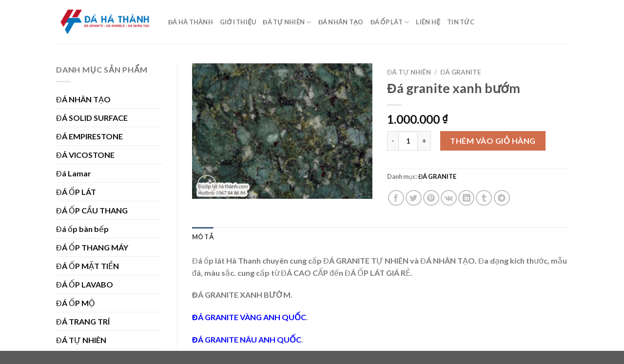

--- FILE ---
content_type: text/html; charset=UTF-8
request_url: https://daoplathathanh.com/san-pham/da-granite-xanh-buom/
body_size: 31041
content:
<!DOCTYPE html>
<html lang="vi" prefix="og: https://ogp.me/ns#" class="loading-site no-js">
<head>
	<meta charset="UTF-8" />
	<link rel="profile" href="https://gmpg.org/xfn/11" />
	<link rel="pingback" href="https://daoplathathanh.com/xmlrpc.php" />

	<script>(function(html){html.className = html.className.replace(/\bno-js\b/,'js')})(document.documentElement);</script>
<meta name="viewport" content="width=device-width, initial-scale=1" />
<!-- Search Engine Optimization by Rank Math PRO - https://rankmath.com/ -->
<title>Đá granite xanh bướm - Đá Hà Thành</title>
<meta name="description" content="Đá ốp lát Hà Thanh chuyên cung cấp ĐÁ GRANITE TỰ NHIÊN và ĐÁ NHÂN TẠO. Đa dạng kích thước, mẫu đá, màu sắc. cung cấp từ ĐÁ CAO CẤP đến ĐÁ ỐP LÁT GIÁ RẺ."/>
<meta name="robots" content="follow, index, max-snippet:-1, max-video-preview:-1, max-image-preview:standard"/>
<link rel="canonical" href="https://daoplathathanh.com/san-pham/da-granite-xanh-buom/" />
<meta property="og:locale" content="vi_VN" />
<meta property="og:type" content="product" />
<meta property="og:title" content="Đá granite xanh bướm - Đá Hà Thành" />
<meta property="og:description" content="Đá ốp lát Hà Thanh chuyên cung cấp ĐÁ GRANITE TỰ NHIÊN và ĐÁ NHÂN TẠO. Đa dạng kích thước, mẫu đá, màu sắc. cung cấp từ ĐÁ CAO CẤP đến ĐÁ ỐP LÁT GIÁ RẺ." />
<meta property="og:url" content="https://daoplathathanh.com/san-pham/da-granite-xanh-buom/" />
<meta property="og:site_name" content="Đá Hà Thành" />
<meta property="og:updated_time" content="2021-02-07T23:35:25+07:00" />
<meta property="og:image" content="https://daoplathathanh.com/wp-content/uploads/da-granite-xanh-buom.jpg" />
<meta property="og:image:secure_url" content="https://daoplathathanh.com/wp-content/uploads/da-granite-xanh-buom.jpg" />
<meta property="og:image:width" content="800" />
<meta property="og:image:height" content="600" />
<meta property="og:image:alt" content="da-granite-xanh-buom" />
<meta property="og:image:type" content="image/jpeg" />
<meta name="twitter:card" content="summary_large_image" />
<meta name="twitter:title" content="Đá granite xanh bướm - Đá Hà Thành" />
<meta name="twitter:description" content="Đá ốp lát Hà Thanh chuyên cung cấp ĐÁ GRANITE TỰ NHIÊN và ĐÁ NHÂN TẠO. Đa dạng kích thước, mẫu đá, màu sắc. cung cấp từ ĐÁ CAO CẤP đến ĐÁ ỐP LÁT GIÁ RẺ." />
<meta name="twitter:image" content="https://daoplathathanh.com/wp-content/uploads/da-granite-xanh-buom.jpg" />
<meta name="twitter:label1" content="Price" />
<meta name="twitter:data1" content="1.000.000&nbsp;&#8363;" />
<meta name="twitter:label2" content="Availability" />
<meta name="twitter:data2" content="In stock" />
<!-- /Rank Math WordPress SEO plugin -->

<link rel='dns-prefetch' href='//stats.wp.com' />
<link rel='dns-prefetch' href='//www.googletagmanager.com' />
<link rel='prefetch' href='https://daoplathathanh.com/wp-content/themes/flatsome/assets/js/flatsome.js?ver=be4456ec53c49e21f6f3' />
<link rel='prefetch' href='https://daoplathathanh.com/wp-content/themes/flatsome/assets/js/chunk.slider.js?ver=3.18.4' />
<link rel='prefetch' href='https://daoplathathanh.com/wp-content/themes/flatsome/assets/js/chunk.popups.js?ver=3.18.4' />
<link rel='prefetch' href='https://daoplathathanh.com/wp-content/themes/flatsome/assets/js/chunk.tooltips.js?ver=3.18.4' />
<link rel='prefetch' href='https://daoplathathanh.com/wp-content/themes/flatsome/assets/js/woocommerce.js?ver=49415fe6a9266f32f1f2' />
<link rel="alternate" type="application/rss+xml" title="Dòng thông tin Đá Hà Thành &raquo;" href="https://daoplathathanh.com/feed/" />
<link rel="alternate" type="application/rss+xml" title="Dòng phản hồi Đá Hà Thành &raquo;" href="https://daoplathathanh.com/comments/feed/" />
<script type="text/javascript">
window._wpemojiSettings = {"baseUrl":"https:\/\/s.w.org\/images\/core\/emoji\/14.0.0\/72x72\/","ext":".png","svgUrl":"https:\/\/s.w.org\/images\/core\/emoji\/14.0.0\/svg\/","svgExt":".svg","source":{"concatemoji":"https:\/\/daoplathathanh.com\/wp-includes\/js\/wp-emoji-release.min.js?ver=6.1.9"}};
/*! This file is auto-generated */
!function(e,a,t){var n,r,o,i=a.createElement("canvas"),p=i.getContext&&i.getContext("2d");function s(e,t){var a=String.fromCharCode,e=(p.clearRect(0,0,i.width,i.height),p.fillText(a.apply(this,e),0,0),i.toDataURL());return p.clearRect(0,0,i.width,i.height),p.fillText(a.apply(this,t),0,0),e===i.toDataURL()}function c(e){var t=a.createElement("script");t.src=e,t.defer=t.type="text/javascript",a.getElementsByTagName("head")[0].appendChild(t)}for(o=Array("flag","emoji"),t.supports={everything:!0,everythingExceptFlag:!0},r=0;r<o.length;r++)t.supports[o[r]]=function(e){if(p&&p.fillText)switch(p.textBaseline="top",p.font="600 32px Arial",e){case"flag":return s([127987,65039,8205,9895,65039],[127987,65039,8203,9895,65039])?!1:!s([55356,56826,55356,56819],[55356,56826,8203,55356,56819])&&!s([55356,57332,56128,56423,56128,56418,56128,56421,56128,56430,56128,56423,56128,56447],[55356,57332,8203,56128,56423,8203,56128,56418,8203,56128,56421,8203,56128,56430,8203,56128,56423,8203,56128,56447]);case"emoji":return!s([129777,127995,8205,129778,127999],[129777,127995,8203,129778,127999])}return!1}(o[r]),t.supports.everything=t.supports.everything&&t.supports[o[r]],"flag"!==o[r]&&(t.supports.everythingExceptFlag=t.supports.everythingExceptFlag&&t.supports[o[r]]);t.supports.everythingExceptFlag=t.supports.everythingExceptFlag&&!t.supports.flag,t.DOMReady=!1,t.readyCallback=function(){t.DOMReady=!0},t.supports.everything||(n=function(){t.readyCallback()},a.addEventListener?(a.addEventListener("DOMContentLoaded",n,!1),e.addEventListener("load",n,!1)):(e.attachEvent("onload",n),a.attachEvent("onreadystatechange",function(){"complete"===a.readyState&&t.readyCallback()})),(e=t.source||{}).concatemoji?c(e.concatemoji):e.wpemoji&&e.twemoji&&(c(e.twemoji),c(e.wpemoji)))}(window,document,window._wpemojiSettings);
</script>
<style type="text/css">
img.wp-smiley,
img.emoji {
	display: inline !important;
	border: none !important;
	box-shadow: none !important;
	height: 1em !important;
	width: 1em !important;
	margin: 0 0.07em !important;
	vertical-align: -0.1em !important;
	background: none !important;
	padding: 0 !important;
}
</style>
	<style id='wp-block-library-inline-css' type='text/css'>
:root{--wp-admin-theme-color:#007cba;--wp-admin-theme-color--rgb:0,124,186;--wp-admin-theme-color-darker-10:#006ba1;--wp-admin-theme-color-darker-10--rgb:0,107,161;--wp-admin-theme-color-darker-20:#005a87;--wp-admin-theme-color-darker-20--rgb:0,90,135;--wp-admin-border-width-focus:2px}@media (-webkit-min-device-pixel-ratio:2),(min-resolution:192dpi){:root{--wp-admin-border-width-focus:1.5px}}.wp-element-button{cursor:pointer}:root{--wp--preset--font-size--normal:16px;--wp--preset--font-size--huge:42px}:root .has-very-light-gray-background-color{background-color:#eee}:root .has-very-dark-gray-background-color{background-color:#313131}:root .has-very-light-gray-color{color:#eee}:root .has-very-dark-gray-color{color:#313131}:root .has-vivid-green-cyan-to-vivid-cyan-blue-gradient-background{background:linear-gradient(135deg,#00d084,#0693e3)}:root .has-purple-crush-gradient-background{background:linear-gradient(135deg,#34e2e4,#4721fb 50%,#ab1dfe)}:root .has-hazy-dawn-gradient-background{background:linear-gradient(135deg,#faaca8,#dad0ec)}:root .has-subdued-olive-gradient-background{background:linear-gradient(135deg,#fafae1,#67a671)}:root .has-atomic-cream-gradient-background{background:linear-gradient(135deg,#fdd79a,#004a59)}:root .has-nightshade-gradient-background{background:linear-gradient(135deg,#330968,#31cdcf)}:root .has-midnight-gradient-background{background:linear-gradient(135deg,#020381,#2874fc)}.has-regular-font-size{font-size:1em}.has-larger-font-size{font-size:2.625em}.has-normal-font-size{font-size:var(--wp--preset--font-size--normal)}.has-huge-font-size{font-size:var(--wp--preset--font-size--huge)}.has-text-align-center{text-align:center}.has-text-align-left{text-align:left}.has-text-align-right{text-align:right}#end-resizable-editor-section{display:none}.aligncenter{clear:both}.items-justified-left{justify-content:flex-start}.items-justified-center{justify-content:center}.items-justified-right{justify-content:flex-end}.items-justified-space-between{justify-content:space-between}.screen-reader-text{border:0;clip:rect(1px,1px,1px,1px);-webkit-clip-path:inset(50%);clip-path:inset(50%);height:1px;margin:-1px;overflow:hidden;padding:0;position:absolute;width:1px;word-wrap:normal!important}.screen-reader-text:focus{background-color:#ddd;clip:auto!important;-webkit-clip-path:none;clip-path:none;color:#444;display:block;font-size:1em;height:auto;left:5px;line-height:normal;padding:15px 23px 14px;text-decoration:none;top:5px;width:auto;z-index:100000}html :where(.has-border-color){border-style:solid}html :where([style*=border-top-color]){border-top-style:solid}html :where([style*=border-right-color]){border-right-style:solid}html :where([style*=border-bottom-color]){border-bottom-style:solid}html :where([style*=border-left-color]){border-left-style:solid}html :where([style*=border-width]){border-style:solid}html :where([style*=border-top-width]){border-top-style:solid}html :where([style*=border-right-width]){border-right-style:solid}html :where([style*=border-bottom-width]){border-bottom-style:solid}html :where([style*=border-left-width]){border-left-style:solid}html :where(img[class*=wp-image-]){height:auto;max-width:100%}figure{margin:0 0 1em}
</style>
<link rel='stylesheet' id='photoswipe-css' href='https://daoplathathanh.com/wp-content/plugins/woocommerce/assets/css/photoswipe/photoswipe.min.css?ver=7.9.0' type='text/css' media='all' />
<link rel='stylesheet' id='photoswipe-default-skin-css' href='https://daoplathathanh.com/wp-content/plugins/woocommerce/assets/css/photoswipe/default-skin/default-skin.min.css?ver=7.9.0' type='text/css' media='all' />
<style id='woocommerce-inline-inline-css' type='text/css'>
.woocommerce form .form-row .required { visibility: hidden; }
</style>
<link rel='stylesheet' id='dashicons-css' href='https://daoplathathanh.com/wp-includes/css/dashicons.min.css?ver=6.1.9' type='text/css' media='all' />
<link rel='stylesheet' id='tablepress-default-css' href='https://daoplathathanh.com/wp-content/plugins/tablepress/css/build/default.css?ver=2.4.4' type='text/css' media='all' />
<link rel='stylesheet' id='flatsome-main-css' href='https://daoplathathanh.com/wp-content/themes/flatsome/assets/css/flatsome.css?ver=3.18.4' type='text/css' media='all' />
<style id='flatsome-main-inline-css' type='text/css'>
@font-face {
				font-family: "fl-icons";
				font-display: block;
				src: url(https://daoplathathanh.com/wp-content/themes/flatsome/assets/css/icons/fl-icons.eot?v=3.18.4);
				src:
					url(https://daoplathathanh.com/wp-content/themes/flatsome/assets/css/icons/fl-icons.eot#iefix?v=3.18.4) format("embedded-opentype"),
					url(https://daoplathathanh.com/wp-content/themes/flatsome/assets/css/icons/fl-icons.woff2?v=3.18.4) format("woff2"),
					url(https://daoplathathanh.com/wp-content/themes/flatsome/assets/css/icons/fl-icons.ttf?v=3.18.4) format("truetype"),
					url(https://daoplathathanh.com/wp-content/themes/flatsome/assets/css/icons/fl-icons.woff?v=3.18.4) format("woff"),
					url(https://daoplathathanh.com/wp-content/themes/flatsome/assets/css/icons/fl-icons.svg?v=3.18.4#fl-icons) format("svg");
			}
</style>
<link rel='stylesheet' id='flatsome-shop-css' href='https://daoplathathanh.com/wp-content/themes/flatsome/assets/css/flatsome-shop.css?ver=3.18.4' type='text/css' media='all' />
<link rel='stylesheet' id='flatsome-style-css' href='https://daoplathathanh.com/wp-content/themes/flatsome/style.css?ver=3.18.4' type='text/css' media='all' />
<script type='text/javascript' src='https://daoplathathanh.com/wp-includes/js/dist/vendor/regenerator-runtime.min.js?ver=0.13.9' id='regenerator-runtime-js'></script>
<script type='text/javascript' src='https://daoplathathanh.com/wp-includes/js/dist/vendor/wp-polyfill.min.js?ver=3.15.0' id='wp-polyfill-js'></script>
<script type='text/javascript' src='https://daoplathathanh.com/wp-includes/js/dist/hooks.min.js?ver=4169d3cf8e8d95a3d6d5' id='wp-hooks-js'></script>
<script type='text/javascript' src='https://stats.wp.com/w.js?ver=202604' id='woo-tracks-js'></script>
<script type='text/javascript' src='https://daoplathathanh.com/wp-includes/js/jquery/jquery.min.js?ver=3.6.1' id='jquery-core-js'></script>
<script type='text/javascript' src='https://daoplathathanh.com/wp-includes/js/jquery/jquery-migrate.min.js?ver=3.3.2' id='jquery-migrate-js'></script>

<!-- Đoạn mã Google tag (gtag.js) được thêm bởi Site Kit -->
<!-- Đoạn mã Google Analytics được thêm bởi Site Kit -->
<script type='text/javascript' src='https://www.googletagmanager.com/gtag/js?id=G-JZGDW9T6Q3' id='google_gtagjs-js' async></script>
<script type='text/javascript' id='google_gtagjs-js-after'>
window.dataLayer = window.dataLayer || [];function gtag(){dataLayer.push(arguments);}
gtag("set","linker",{"domains":["daoplathathanh.com"]});
gtag("js", new Date());
gtag("set", "developer_id.dZTNiMT", true);
gtag("config", "G-JZGDW9T6Q3");
</script>
<link rel="https://api.w.org/" href="https://daoplathathanh.com/wp-json/" /><link rel="alternate" type="application/json" href="https://daoplathathanh.com/wp-json/wp/v2/product/12550" /><link rel="EditURI" type="application/rsd+xml" title="RSD" href="https://daoplathathanh.com/xmlrpc.php?rsd" />
<link rel="wlwmanifest" type="application/wlwmanifest+xml" href="https://daoplathathanh.com/wp-includes/wlwmanifest.xml" />
<meta name="generator" content="WordPress 6.1.9" />
<meta name="generator" content="WooCommerce 7.9.0" />
<link rel='shortlink' href='https://daoplathathanh.com/?p=12550' />
<link rel="alternate" type="application/json+oembed" href="https://daoplathathanh.com/wp-json/oembed/1.0/embed?url=https%3A%2F%2Fdaoplathathanh.com%2Fsan-pham%2Fda-granite-xanh-buom%2F" />
<link rel="alternate" type="text/xml+oembed" href="https://daoplathathanh.com/wp-json/oembed/1.0/embed?url=https%3A%2F%2Fdaoplathathanh.com%2Fsan-pham%2Fda-granite-xanh-buom%2F&#038;format=xml" />
<meta name="generator" content="Site Kit by Google 1.170.0" /><style>.bg{opacity: 0; transition: opacity 1s; -webkit-transition: opacity 1s;} .bg-loaded{opacity: 1;}</style>	<noscript><style>.woocommerce-product-gallery{ opacity: 1 !important; }</style></noscript>
				<style id="wpsp-style-frontend"></style>
			<link rel="icon" href="https://daoplathathanh.com/wp-content/uploads/cropped-LOGO-DA-HA-THANH-32x32.png" sizes="32x32" />
<link rel="icon" href="https://daoplathathanh.com/wp-content/uploads/cropped-LOGO-DA-HA-THANH-192x192.png" sizes="192x192" />
<link rel="apple-touch-icon" href="https://daoplathathanh.com/wp-content/uploads/cropped-LOGO-DA-HA-THANH-180x180.png" />
<meta name="msapplication-TileImage" content="https://daoplathathanh.com/wp-content/uploads/cropped-LOGO-DA-HA-THANH-270x270.png" />
<style id="custom-css" type="text/css">:root {--primary-color: #446084;--fs-color-primary: #446084;--fs-color-secondary: #d26e4b;--fs-color-success: #7a9c59;--fs-color-alert: #b20000;--fs-experimental-link-color: #0f0f0e;--fs-experimental-link-color-hover: #f8360b;}.tooltipster-base {--tooltip-color: #fff;--tooltip-bg-color: #000;}.off-canvas-right .mfp-content, .off-canvas-left .mfp-content {--drawer-width: 300px;}.off-canvas .mfp-content.off-canvas-cart {--drawer-width: 360px;}.header-main{height: 90px}#logo img{max-height: 90px}#logo{width:200px;}.header-bottom{min-height: 55px}.header-top{min-height: 30px}.transparent .header-main{height: 90px}.transparent #logo img{max-height: 90px}.has-transparent + .page-title:first-of-type,.has-transparent + #main > .page-title,.has-transparent + #main > div > .page-title,.has-transparent + #main .page-header-wrapper:first-of-type .page-title{padding-top: 90px;}.header.show-on-scroll,.stuck .header-main{height:70px!important}.stuck #logo img{max-height: 70px!important}.header-bottom {background-color: #f1f1f1}.header-main .nav > li > a{line-height: 16px }.stuck .header-main .nav > li > a{line-height: 50px }@media (max-width: 549px) {.header-main{height: 55px}#logo img{max-height: 55px}}@media screen and (max-width: 549px){body{font-size: 100%;}}body{font-family: Lato, sans-serif;}body {font-weight: 400;font-style: normal;}.nav > li > a {font-family: Lato, sans-serif;}.mobile-sidebar-levels-2 .nav > li > ul > li > a {font-family: Lato, sans-serif;}.nav > li > a,.mobile-sidebar-levels-2 .nav > li > ul > li > a {font-weight: 700;font-style: normal;}h1,h2,h3,h4,h5,h6,.heading-font, .off-canvas-center .nav-sidebar.nav-vertical > li > a{font-family: Lato, sans-serif;}h1,h2,h3,h4,h5,h6,.heading-font,.banner h1,.banner h2 {font-weight: 700;font-style: normal;}.alt-font{font-family: "Dancing Script", sans-serif;}.alt-font {font-weight: 400!important;font-style: normal!important;}.shop-page-title.featured-title .title-bg{ background-image: url(https://daoplathathanh.com/wp-content/uploads/da-granite-xanh-buom.jpg)!important;}@media screen and (min-width: 550px){.products .box-vertical .box-image{min-width: 300px!important;width: 300px!important;}}.nav-vertical-fly-out > li + li {border-top-width: 1px; border-top-style: solid;}.label-new.menu-item > a:after{content:"Mới";}.label-hot.menu-item > a:after{content:"Thịnh hành";}.label-sale.menu-item > a:after{content:"Giảm giá";}.label-popular.menu-item > a:after{content:"Phổ biến";}</style><style id="kirki-inline-styles">/* latin-ext */
@font-face {
  font-family: 'Lato';
  font-style: normal;
  font-weight: 400;
  font-display: swap;
  src: url(https://daoplathathanh.com/wp-content/fonts/lato/font) format('woff');
  unicode-range: U+0100-02BA, U+02BD-02C5, U+02C7-02CC, U+02CE-02D7, U+02DD-02FF, U+0304, U+0308, U+0329, U+1D00-1DBF, U+1E00-1E9F, U+1EF2-1EFF, U+2020, U+20A0-20AB, U+20AD-20C0, U+2113, U+2C60-2C7F, U+A720-A7FF;
}
/* latin */
@font-face {
  font-family: 'Lato';
  font-style: normal;
  font-weight: 400;
  font-display: swap;
  src: url(https://daoplathathanh.com/wp-content/fonts/lato/font) format('woff');
  unicode-range: U+0000-00FF, U+0131, U+0152-0153, U+02BB-02BC, U+02C6, U+02DA, U+02DC, U+0304, U+0308, U+0329, U+2000-206F, U+20AC, U+2122, U+2191, U+2193, U+2212, U+2215, U+FEFF, U+FFFD;
}
/* latin-ext */
@font-face {
  font-family: 'Lato';
  font-style: normal;
  font-weight: 700;
  font-display: swap;
  src: url(https://daoplathathanh.com/wp-content/fonts/lato/font) format('woff');
  unicode-range: U+0100-02BA, U+02BD-02C5, U+02C7-02CC, U+02CE-02D7, U+02DD-02FF, U+0304, U+0308, U+0329, U+1D00-1DBF, U+1E00-1E9F, U+1EF2-1EFF, U+2020, U+20A0-20AB, U+20AD-20C0, U+2113, U+2C60-2C7F, U+A720-A7FF;
}
/* latin */
@font-face {
  font-family: 'Lato';
  font-style: normal;
  font-weight: 700;
  font-display: swap;
  src: url(https://daoplathathanh.com/wp-content/fonts/lato/font) format('woff');
  unicode-range: U+0000-00FF, U+0131, U+0152-0153, U+02BB-02BC, U+02C6, U+02DA, U+02DC, U+0304, U+0308, U+0329, U+2000-206F, U+20AC, U+2122, U+2191, U+2193, U+2212, U+2215, U+FEFF, U+FFFD;
}/* vietnamese */
@font-face {
  font-family: 'Dancing Script';
  font-style: normal;
  font-weight: 400;
  font-display: swap;
  src: url(https://daoplathathanh.com/wp-content/fonts/dancing-script/font) format('woff');
  unicode-range: U+0102-0103, U+0110-0111, U+0128-0129, U+0168-0169, U+01A0-01A1, U+01AF-01B0, U+0300-0301, U+0303-0304, U+0308-0309, U+0323, U+0329, U+1EA0-1EF9, U+20AB;
}
/* latin-ext */
@font-face {
  font-family: 'Dancing Script';
  font-style: normal;
  font-weight: 400;
  font-display: swap;
  src: url(https://daoplathathanh.com/wp-content/fonts/dancing-script/font) format('woff');
  unicode-range: U+0100-02BA, U+02BD-02C5, U+02C7-02CC, U+02CE-02D7, U+02DD-02FF, U+0304, U+0308, U+0329, U+1D00-1DBF, U+1E00-1E9F, U+1EF2-1EFF, U+2020, U+20A0-20AB, U+20AD-20C0, U+2113, U+2C60-2C7F, U+A720-A7FF;
}
/* latin */
@font-face {
  font-family: 'Dancing Script';
  font-style: normal;
  font-weight: 400;
  font-display: swap;
  src: url(https://daoplathathanh.com/wp-content/fonts/dancing-script/font) format('woff');
  unicode-range: U+0000-00FF, U+0131, U+0152-0153, U+02BB-02BC, U+02C6, U+02DA, U+02DC, U+0304, U+0308, U+0329, U+2000-206F, U+20AC, U+2122, U+2191, U+2193, U+2212, U+2215, U+FEFF, U+FFFD;
}</style></head>

<body data-rsssl=1 class="product-template-default single single-product postid-12550 theme-flatsome woocommerce woocommerce-page woocommerce-no-js wp-schema-pro-2.10.6 full-width lightbox nav-dropdown-has-arrow nav-dropdown-has-shadow nav-dropdown-has-border">

<svg xmlns="http://www.w3.org/2000/svg" viewBox="0 0 0 0" width="0" height="0" focusable="false" role="none" style="visibility: hidden; position: absolute; left: -9999px; overflow: hidden;" ><defs><filter id="wp-duotone-dark-grayscale"><feColorMatrix color-interpolation-filters="sRGB" type="matrix" values=" .299 .587 .114 0 0 .299 .587 .114 0 0 .299 .587 .114 0 0 .299 .587 .114 0 0 " /><feComponentTransfer color-interpolation-filters="sRGB" ><feFuncR type="table" tableValues="0 0.49803921568627" /><feFuncG type="table" tableValues="0 0.49803921568627" /><feFuncB type="table" tableValues="0 0.49803921568627" /><feFuncA type="table" tableValues="1 1" /></feComponentTransfer><feComposite in2="SourceGraphic" operator="in" /></filter></defs></svg><svg xmlns="http://www.w3.org/2000/svg" viewBox="0 0 0 0" width="0" height="0" focusable="false" role="none" style="visibility: hidden; position: absolute; left: -9999px; overflow: hidden;" ><defs><filter id="wp-duotone-grayscale"><feColorMatrix color-interpolation-filters="sRGB" type="matrix" values=" .299 .587 .114 0 0 .299 .587 .114 0 0 .299 .587 .114 0 0 .299 .587 .114 0 0 " /><feComponentTransfer color-interpolation-filters="sRGB" ><feFuncR type="table" tableValues="0 1" /><feFuncG type="table" tableValues="0 1" /><feFuncB type="table" tableValues="0 1" /><feFuncA type="table" tableValues="1 1" /></feComponentTransfer><feComposite in2="SourceGraphic" operator="in" /></filter></defs></svg><svg xmlns="http://www.w3.org/2000/svg" viewBox="0 0 0 0" width="0" height="0" focusable="false" role="none" style="visibility: hidden; position: absolute; left: -9999px; overflow: hidden;" ><defs><filter id="wp-duotone-purple-yellow"><feColorMatrix color-interpolation-filters="sRGB" type="matrix" values=" .299 .587 .114 0 0 .299 .587 .114 0 0 .299 .587 .114 0 0 .299 .587 .114 0 0 " /><feComponentTransfer color-interpolation-filters="sRGB" ><feFuncR type="table" tableValues="0.54901960784314 0.98823529411765" /><feFuncG type="table" tableValues="0 1" /><feFuncB type="table" tableValues="0.71764705882353 0.25490196078431" /><feFuncA type="table" tableValues="1 1" /></feComponentTransfer><feComposite in2="SourceGraphic" operator="in" /></filter></defs></svg><svg xmlns="http://www.w3.org/2000/svg" viewBox="0 0 0 0" width="0" height="0" focusable="false" role="none" style="visibility: hidden; position: absolute; left: -9999px; overflow: hidden;" ><defs><filter id="wp-duotone-blue-red"><feColorMatrix color-interpolation-filters="sRGB" type="matrix" values=" .299 .587 .114 0 0 .299 .587 .114 0 0 .299 .587 .114 0 0 .299 .587 .114 0 0 " /><feComponentTransfer color-interpolation-filters="sRGB" ><feFuncR type="table" tableValues="0 1" /><feFuncG type="table" tableValues="0 0.27843137254902" /><feFuncB type="table" tableValues="0.5921568627451 0.27843137254902" /><feFuncA type="table" tableValues="1 1" /></feComponentTransfer><feComposite in2="SourceGraphic" operator="in" /></filter></defs></svg><svg xmlns="http://www.w3.org/2000/svg" viewBox="0 0 0 0" width="0" height="0" focusable="false" role="none" style="visibility: hidden; position: absolute; left: -9999px; overflow: hidden;" ><defs><filter id="wp-duotone-midnight"><feColorMatrix color-interpolation-filters="sRGB" type="matrix" values=" .299 .587 .114 0 0 .299 .587 .114 0 0 .299 .587 .114 0 0 .299 .587 .114 0 0 " /><feComponentTransfer color-interpolation-filters="sRGB" ><feFuncR type="table" tableValues="0 0" /><feFuncG type="table" tableValues="0 0.64705882352941" /><feFuncB type="table" tableValues="0 1" /><feFuncA type="table" tableValues="1 1" /></feComponentTransfer><feComposite in2="SourceGraphic" operator="in" /></filter></defs></svg><svg xmlns="http://www.w3.org/2000/svg" viewBox="0 0 0 0" width="0" height="0" focusable="false" role="none" style="visibility: hidden; position: absolute; left: -9999px; overflow: hidden;" ><defs><filter id="wp-duotone-magenta-yellow"><feColorMatrix color-interpolation-filters="sRGB" type="matrix" values=" .299 .587 .114 0 0 .299 .587 .114 0 0 .299 .587 .114 0 0 .299 .587 .114 0 0 " /><feComponentTransfer color-interpolation-filters="sRGB" ><feFuncR type="table" tableValues="0.78039215686275 1" /><feFuncG type="table" tableValues="0 0.94901960784314" /><feFuncB type="table" tableValues="0.35294117647059 0.47058823529412" /><feFuncA type="table" tableValues="1 1" /></feComponentTransfer><feComposite in2="SourceGraphic" operator="in" /></filter></defs></svg><svg xmlns="http://www.w3.org/2000/svg" viewBox="0 0 0 0" width="0" height="0" focusable="false" role="none" style="visibility: hidden; position: absolute; left: -9999px; overflow: hidden;" ><defs><filter id="wp-duotone-purple-green"><feColorMatrix color-interpolation-filters="sRGB" type="matrix" values=" .299 .587 .114 0 0 .299 .587 .114 0 0 .299 .587 .114 0 0 .299 .587 .114 0 0 " /><feComponentTransfer color-interpolation-filters="sRGB" ><feFuncR type="table" tableValues="0.65098039215686 0.40392156862745" /><feFuncG type="table" tableValues="0 1" /><feFuncB type="table" tableValues="0.44705882352941 0.4" /><feFuncA type="table" tableValues="1 1" /></feComponentTransfer><feComposite in2="SourceGraphic" operator="in" /></filter></defs></svg><svg xmlns="http://www.w3.org/2000/svg" viewBox="0 0 0 0" width="0" height="0" focusable="false" role="none" style="visibility: hidden; position: absolute; left: -9999px; overflow: hidden;" ><defs><filter id="wp-duotone-blue-orange"><feColorMatrix color-interpolation-filters="sRGB" type="matrix" values=" .299 .587 .114 0 0 .299 .587 .114 0 0 .299 .587 .114 0 0 .299 .587 .114 0 0 " /><feComponentTransfer color-interpolation-filters="sRGB" ><feFuncR type="table" tableValues="0.098039215686275 1" /><feFuncG type="table" tableValues="0 0.66274509803922" /><feFuncB type="table" tableValues="0.84705882352941 0.41960784313725" /><feFuncA type="table" tableValues="1 1" /></feComponentTransfer><feComposite in2="SourceGraphic" operator="in" /></filter></defs></svg>
<a class="skip-link screen-reader-text" href="#main">Chuyển đến nội dung</a>

<div id="wrapper">

	
	<header id="header" class="header has-sticky sticky-jump">
		<div class="header-wrapper">
			<div id="masthead" class="header-main ">
      <div class="header-inner flex-row container logo-left medium-logo-center" role="navigation">

          <!-- Logo -->
          <div id="logo" class="flex-col logo">
            
<!-- Header logo -->
<a href="https://daoplathathanh.com/" title="Đá Hà Thành - Cung cấp đá tự nhiên, đá nhân tạo. thi công đá ốp lát chuyên nghiệp" rel="home">
		<img width="200" height="90" src="https://daoplathathanh.com/wp-content/uploads/logo-da-op-lat-ha-thanh-3-e1593745843795.png" class="header_logo header-logo" alt="Đá Hà Thành"/><img  width="512" height="512" src="https://daoplathathanh.com/wp-content/uploads/cropped-LOGO-DA-HA-THANH.png" class="header-logo-dark" alt="Đá Hà Thành"/></a>
          </div>

          <!-- Mobile Left Elements -->
          <div class="flex-col show-for-medium flex-left">
            <ul class="mobile-nav nav nav-left ">
              <li class="nav-icon has-icon">
  		<a href="#" data-open="#main-menu" data-pos="left" data-bg="main-menu-overlay" data-color="" class="is-small" aria-label="Menu" aria-controls="main-menu" aria-expanded="false">

		  <i class="icon-menu" ></i>
		  		</a>
	</li>
            </ul>
          </div>

          <!-- Left Elements -->
          <div class="flex-col hide-for-medium flex-left
            flex-grow">
            <ul class="header-nav header-nav-main nav nav-left  nav-uppercase" >
              <li id="menu-item-16453" class="menu-item menu-item-type-post_type menu-item-object-page menu-item-home current_page_parent menu-item-16453 menu-item-design-default"><a href="https://daoplathathanh.com/" class="nav-top-link">Đá Hà Thành</a></li>
<li id="menu-item-16448" class="menu-item menu-item-type-post_type menu-item-object-page menu-item-16448 menu-item-design-default"><a href="https://daoplathathanh.com/gioi-thieu/" class="nav-top-link">Giới thiệu</a></li>
<li id="menu-item-16451" class="menu-item menu-item-type-taxonomy menu-item-object-product_cat current-product-ancestor menu-item-has-children menu-item-16451 menu-item-design-default has-dropdown"><a href="https://daoplathathanh.com/danh-muc-san-pham/da-tu-nhien/" class="nav-top-link" aria-expanded="false" aria-haspopup="menu">ĐÁ TỰ NHIÊN<i class="icon-angle-down" ></i></a>
<ul class="sub-menu nav-dropdown nav-dropdown-default">
	<li id="menu-item-13006" class="menu-item menu-item-type-taxonomy menu-item-object-product_cat current-product-ancestor current-menu-parent current-product-parent menu-item-13006 active"><a href="https://daoplathathanh.com/danh-muc-san-pham/da-tu-nhien/da-granite/">ĐÁ GRANITE</a></li>
	<li id="menu-item-13007" class="menu-item menu-item-type-taxonomy menu-item-object-product_cat menu-item-13007"><a href="https://daoplathathanh.com/danh-muc-san-pham/da-tu-nhien/da-marble/">ĐÁ MARBLE</a></li>
	<li id="menu-item-13008" class="menu-item menu-item-type-taxonomy menu-item-object-product_cat menu-item-13008"><a href="https://daoplathathanh.com/danh-muc-san-pham/da-tu-nhien/da-onyx/">ĐÁ ONYX</a></li>
</ul>
</li>
<li id="menu-item-13005" class="menu-item menu-item-type-taxonomy menu-item-object-product_cat menu-item-13005 menu-item-design-default"><a href="https://daoplathathanh.com/danh-muc-san-pham/da-nhan-tao/" class="nav-top-link">ĐÁ NHÂN TẠO</a></li>
<li id="menu-item-16452" class="menu-item menu-item-type-taxonomy menu-item-object-product_cat menu-item-has-children menu-item-16452 menu-item-design-default has-dropdown"><a href="https://daoplathathanh.com/danh-muc-san-pham/da-op-lat/" class="nav-top-link" aria-expanded="false" aria-haspopup="menu">ĐÁ ỐP LÁT<i class="icon-angle-down" ></i></a>
<ul class="sub-menu nav-dropdown nav-dropdown-default">
	<li id="menu-item-13009" class="menu-item menu-item-type-taxonomy menu-item-object-product_cat menu-item-13009"><a href="https://daoplathathanh.com/danh-muc-san-pham/da-op-lat/da-op-ban-bep/">Đá ốp bàn bếp</a></li>
	<li id="menu-item-13010" class="menu-item menu-item-type-taxonomy menu-item-object-product_cat menu-item-13010"><a href="https://daoplathathanh.com/danh-muc-san-pham/da-op-lat/da-op-cau-thang/">ĐÁ ỐP CẦU THANG</a></li>
	<li id="menu-item-13012" class="menu-item menu-item-type-taxonomy menu-item-object-product_cat menu-item-13012"><a href="https://daoplathathanh.com/danh-muc-san-pham/da-op-lat/da-op-thang-may/">ĐÁ ỐP THANG MÁY</a></li>
	<li id="menu-item-13013" class="menu-item menu-item-type-taxonomy menu-item-object-product_cat menu-item-13013"><a href="https://daoplathathanh.com/danh-muc-san-pham/da-op-lat/da-op-mat-tien/">ĐÁ ỐP MẶT TIỀN</a></li>
	<li id="menu-item-13014" class="menu-item menu-item-type-taxonomy menu-item-object-product_cat menu-item-13014"><a href="https://daoplathathanh.com/danh-muc-san-pham/da-op-lat/da-trang-tri/">ĐÁ TRANG TRÍ</a></li>
	<li id="menu-item-13011" class="menu-item menu-item-type-taxonomy menu-item-object-product_cat menu-item-13011"><a href="https://daoplathathanh.com/danh-muc-san-pham/da-op-lat/da-op-mo/">ĐÁ ỐP MỘ</a></li>
</ul>
</li>
<li id="menu-item-16447" class="menu-item menu-item-type-post_type menu-item-object-page menu-item-16447 menu-item-design-default"><a href="https://daoplathathanh.com/lien-he/" class="nav-top-link">Liên hệ</a></li>
<li id="menu-item-16450" class="menu-item menu-item-type-post_type menu-item-object-page menu-item-16450 menu-item-design-default"><a href="https://daoplathathanh.com/tin-tuc/" class="nav-top-link">Tin Tức</a></li>
            </ul>
          </div>

          <!-- Right Elements -->
          <div class="flex-col hide-for-medium flex-right">
            <ul class="header-nav header-nav-main nav nav-right  nav-uppercase">
                          </ul>
          </div>

          <!-- Mobile Right Elements -->
          <div class="flex-col show-for-medium flex-right">
            <ul class="mobile-nav nav nav-right ">
              <li class="html header-button-1">
	<div class="header-button">
		<a href="tel:0967848686" target="_blank" class="button secondary is-xsmall" rel="noopener"  style="border-radius:99px;">
    <span>0967 848 686</span>
  </a>
	</div>
</li>
            </ul>
          </div>

      </div>

            <div class="container"><div class="top-divider full-width"></div></div>
      </div>

<div class="header-bg-container fill"><div class="header-bg-image fill"></div><div class="header-bg-color fill"></div></div>		</div>
	</header>

	
	<main id="main" class="">

	<div class="shop-container">

		
			<div class="container">
	<div class="woocommerce-notices-wrapper"></div></div>
<div id="product-12550" class="product type-product post-12550 status-publish first instock product_cat-da-granite has-post-thumbnail shipping-taxable purchasable product-type-simple">
	<div class="product-main">
 <div class="row content-row row-divided row-large">

 	<div id="product-sidebar" class="col large-3 hide-for-medium shop-sidebar ">
		<aside id="woocommerce_product_categories-15" class="widget woocommerce widget_product_categories"><span class="widget-title shop-sidebar">Danh mục sản phẩm</span><div class="is-divider small"></div><ul class="product-categories"><li class="cat-item cat-item-154"><a href="https://daoplathathanh.com/danh-muc-san-pham/da-nhan-tao/">ĐÁ NHÂN TẠO</a></li>
<li class="cat-item cat-item-406"><a href="https://daoplathathanh.com/danh-muc-san-pham/da-nhan-tao/da-solid-surface/">ĐÁ SOLID SURFACE</a></li>
<li class="cat-item cat-item-410"><a href="https://daoplathathanh.com/danh-muc-san-pham/da-nhan-tao/da-empirestone/">ĐÁ EMPIRESTONE</a></li>
<li class="cat-item cat-item-409"><a href="https://daoplathathanh.com/danh-muc-san-pham/da-nhan-tao/da-vicostone/">ĐÁ VICOSTONE</a></li>
<li class="cat-item cat-item-553"><a href="https://daoplathathanh.com/danh-muc-san-pham/da-nhan-tao/da-lamar/">Đá Lamar</a></li>
<li class="cat-item cat-item-163"><a href="https://daoplathathanh.com/danh-muc-san-pham/da-op-lat/">ĐÁ ỐP LÁT</a></li>
<li class="cat-item cat-item-158"><a href="https://daoplathathanh.com/danh-muc-san-pham/da-op-lat/da-op-cau-thang/">ĐÁ ỐP CẦU THANG</a></li>
<li class="cat-item cat-item-157"><a href="https://daoplathathanh.com/danh-muc-san-pham/da-op-lat/da-op-ban-bep/">Đá ốp bàn bếp</a></li>
<li class="cat-item cat-item-160"><a href="https://daoplathathanh.com/danh-muc-san-pham/da-op-lat/da-op-thang-may/">ĐÁ ỐP THANG MÁY</a></li>
<li class="cat-item cat-item-159"><a href="https://daoplathathanh.com/danh-muc-san-pham/da-op-lat/da-op-mat-tien/">ĐÁ ỐP MẶT TIỀN</a></li>
<li class="cat-item cat-item-330"><a href="https://daoplathathanh.com/danh-muc-san-pham/da-op-lat/da-op-lavabo/">ĐÁ ỐP LAVABO</a></li>
<li class="cat-item cat-item-161"><a href="https://daoplathathanh.com/danh-muc-san-pham/da-op-lat/da-op-mo/">ĐÁ ỐP MỘ</a></li>
<li class="cat-item cat-item-276"><a href="https://daoplathathanh.com/danh-muc-san-pham/da-op-lat/da-trang-tri/">ĐÁ TRANG TRÍ</a></li>
<li class="cat-item cat-item-162 current-cat-parent"><a href="https://daoplathathanh.com/danh-muc-san-pham/da-tu-nhien/">ĐÁ TỰ NHIÊN</a></li>
<li class="cat-item cat-item-100 current-cat"><a href="https://daoplathathanh.com/danh-muc-san-pham/da-tu-nhien/da-granite/">ĐÁ GRANITE</a></li>
<li class="cat-item cat-item-153"><a href="https://daoplathathanh.com/danh-muc-san-pham/da-tu-nhien/da-marble/">ĐÁ MARBLE</a></li>
<li class="cat-item cat-item-156"><a href="https://daoplathathanh.com/danh-muc-san-pham/da-tu-nhien/da-onyx/">ĐÁ ONYX</a></li>
</ul></aside><aside id="woocommerce_products-4" class="widget woocommerce widget_products"><span class="widget-title shop-sidebar">Xem nhiều</span><div class="is-divider small"></div><ul class="product_list_widget"><li>
	
	<a href="https://daoplathathanh.com/san-pham/da-granite-vang-binh-dinh/">
		<img width="100" height="100" src="https://daoplathathanh.com/wp-content/uploads/top-10-mau-da-op-dep-mau-vang-binh-dinh-100x100.jpg" class="attachment-woocommerce_gallery_thumbnail size-woocommerce_gallery_thumbnail" alt="đá granite vàng bình định" decoding="async" loading="lazy" />		<span class="product-title">Đá Granite Vàng Bình Định</span>
	</a>

				
	<span class="woocommerce-Price-amount amount"><bdi>500.000&nbsp;<span class="woocommerce-Price-currencySymbol">&#8363;</span></bdi></span>
	</li>
<li>
	
	<a href="https://daoplathathanh.com/san-pham/da-op-ban-bep-ht-01/">
		<img width="100" height="100" src="https://daoplathathanh.com/wp-content/uploads/da-op-ban-bep-HT-01-100x100.jpg" class="attachment-woocommerce_gallery_thumbnail size-woocommerce_gallery_thumbnail" alt="da-op-ban-bep-HT 01" decoding="async" loading="lazy" srcset="https://daoplathathanh.com/wp-content/uploads/da-op-ban-bep-HT-01-100x100.jpg 100w, https://daoplathathanh.com/wp-content/uploads/da-op-ban-bep-HT-01-600x600.jpg 600w" sizes="(max-width: 100px) 100vw, 100px" />		<span class="product-title">đá ốp bàn bếp HT 01</span>
	</a>

				
	
	</li>
<li>
	
	<a href="https://daoplathathanh.com/san-pham/da-nhan-tao-empirestone-bq910/">
		<img width="100" height="100" src="https://daoplathathanh.com/wp-content/uploads/da-nhan-tao-empirestone-PQ910-100x100.jpg" class="attachment-woocommerce_gallery_thumbnail size-woocommerce_gallery_thumbnail" alt="da-nhan-tao-empirestone-PQ910" decoding="async" loading="lazy" srcset="https://daoplathathanh.com/wp-content/uploads/da-nhan-tao-empirestone-PQ910-100x100.jpg 100w, https://daoplathathanh.com/wp-content/uploads/da-nhan-tao-empirestone-PQ910-600x600.jpg 600w" sizes="(max-width: 100px) 100vw, 100px" />		<span class="product-title">Đá nhân tạo empirestone BQ910</span>
	</a>

				
	
	</li>
<li>
	
	<a href="https://daoplathathanh.com/san-pham/da-op-bep-mau-vang/">
		<img width="100" height="100" src="https://daoplathathanh.com/wp-content/uploads/da-marble-vang-hoang-gia-100x100.jpg" class="attachment-woocommerce_gallery_thumbnail size-woocommerce_gallery_thumbnail" alt="da-marble-vang-hoang-gia" decoding="async" loading="lazy" srcset="https://daoplathathanh.com/wp-content/uploads/da-marble-vang-hoang-gia-100x100.jpg 100w, https://daoplathathanh.com/wp-content/uploads/da-marble-vang-hoang-gia-600x600.jpg 600w" sizes="(max-width: 100px) 100vw, 100px" />		<span class="product-title">Đá ốp bếp màu vàng</span>
	</a>

				
	
	</li>
</ul></aside><aside id="media_image-2" class="widget widget_media_image"><span class="widget-title shop-sidebar">Khuyến mãi đặc biệt đá ốp cầu thang màu vàng chỉ 500k/m2</span><div class="is-divider small"></div><figure style="width: 300px" class="wp-caption alignnone"><a href="https://daoplathathanh.com/shop/da-op-lat/da-op-cau-thang/cau-thang-da-granite-vang-binh-dinh/"><img width="300" height="400" src="https://daoplathathanh.com/wp-content/uploads/Cau-thang-op-da-granite-vang-binh-dinh-300x400.jpg" class="image wp-image-16174  attachment-medium size-medium" alt="Cầu thang đá vàng bình định nhạt" decoding="async" loading="lazy" style="max-width: 100%; height: auto;" srcset="https://daoplathathanh.com/wp-content/uploads/Cau-thang-op-da-granite-vang-binh-dinh-300x400.jpg 300w, https://daoplathathanh.com/wp-content/uploads/Cau-thang-op-da-granite-vang-binh-dinh.jpg 600w" sizes="(max-width: 300px) 100vw, 300px" /></a><figcaption class="wp-caption-text">Cầu thang đá vàng bình định</figcaption></figure></aside>	</div>

	<div class="col large-9">
		<div class="row">
			<div class="large-6 col">
				
<div class="product-images relative mb-half has-hover woocommerce-product-gallery woocommerce-product-gallery--with-images woocommerce-product-gallery--columns-4 images" data-columns="4">

  <div class="badge-container is-larger absolute left top z-1">

</div>

  <div class="image-tools absolute top show-on-hover right z-3">
      </div>

  <div class="woocommerce-product-gallery__wrapper product-gallery-slider slider slider-nav-small mb-half"
        data-flickity-options='{
                "cellAlign": "center",
                "wrapAround": true,
                "autoPlay": false,
                "prevNextButtons":true,
                "adaptiveHeight": true,
                "imagesLoaded": true,
                "lazyLoad": 1,
                "dragThreshold" : 15,
                "pageDots": false,
                "rightToLeft": false       }'>
    <div data-thumb="https://daoplathathanh.com/wp-content/uploads/da-granite-xanh-buom-100x100.jpg" data-thumb-alt="da-granite-xanh-buom" class="woocommerce-product-gallery__image slide first"><a href="https://daoplathathanh.com/wp-content/uploads/da-granite-xanh-buom.jpg"><img width="300" height="225" src="https://daoplathathanh.com/wp-content/uploads/da-granite-xanh-buom-300x225.jpg" class="wp-post-image skip-lazy" alt="da-granite-xanh-buom" decoding="async" loading="lazy" data-caption="đá granite tự nhiên xanh bướm" data-src="https://daoplathathanh.com/wp-content/uploads/da-granite-xanh-buom.jpg" data-large_image="https://daoplathathanh.com/wp-content/uploads/da-granite-xanh-buom.jpg" data-large_image_width="800" data-large_image_height="600" srcset="https://daoplathathanh.com/wp-content/uploads/da-granite-xanh-buom-300x225.jpg 300w, https://daoplathathanh.com/wp-content/uploads/da-granite-xanh-buom-768x576.jpg 768w, https://daoplathathanh.com/wp-content/uploads/da-granite-xanh-buom-600x450.jpg 600w, https://daoplathathanh.com/wp-content/uploads/da-granite-xanh-buom.jpg 800w" sizes="(max-width: 300px) 100vw, 300px" title="Đá granite xanh bướm 1"></a></div>  </div>

  <div class="image-tools absolute bottom left z-3">
        <a href="#product-zoom" class="zoom-button button is-outline circle icon tooltip hide-for-small" title="Phóng">
      <i class="icon-expand" ></i>    </a>
   </div>
</div>


			</div>


			<div class="product-info summary entry-summary col col-fit product-summary">
				<nav class="woocommerce-breadcrumb breadcrumbs uppercase"><a href="https://daoplathathanh.com/danh-muc-san-pham/da-tu-nhien/">ĐÁ TỰ NHIÊN</a> <span class="divider">&#47;</span> <a href="https://daoplathathanh.com/danh-muc-san-pham/da-tu-nhien/da-granite/">ĐÁ GRANITE</a></nav><h1 class="product-title product_title entry-title">
	Đá granite xanh bướm</h1>

	<div class="is-divider small"></div>
<div class="price-wrapper">
	<p class="price product-page-price ">
  <span class="woocommerce-Price-amount amount"><bdi>1.000.000&nbsp;<span class="woocommerce-Price-currencySymbol">&#8363;</span></bdi></span></p>
</div>

	
	<form class="cart" action="https://daoplathathanh.com/san-pham/da-granite-xanh-buom/" method="post" enctype='multipart/form-data'>
		
			<div class="ux-quantity quantity buttons_added">
		<input type="button" value="-" class="ux-quantity__button ux-quantity__button--minus button minus is-form">				<label class="screen-reader-text" for="quantity_69710343c59d0">Đá granite xanh bướm số lượng</label>
		<input
			type="number"
						id="quantity_69710343c59d0"
			class="input-text qty text"
			name="quantity"
			value="1"
			aria-label="Product quantity"
			size="4"
			min="1"
			max=""
							step="1"
				placeholder=""
				inputmode="numeric"
				autocomplete="off"
					/>
				<input type="button" value="+" class="ux-quantity__button ux-quantity__button--plus button plus is-form">	</div>
	
		<button type="submit" name="add-to-cart" value="12550" class="single_add_to_cart_button button alt">Thêm vào giỏ hàng</button>

			</form>

	
<div class="product_meta">

	
	
	<span class="posted_in">Danh mục: <a href="https://daoplathathanh.com/danh-muc-san-pham/da-tu-nhien/da-granite/" rel="tag">ĐÁ GRANITE</a></span>
	
	
</div>
<div class="social-icons share-icons share-row relative" ><a href="https://www.facebook.com/sharer.php?u=https://daoplathathanh.com/san-pham/da-granite-xanh-buom/" data-label="Facebook" onclick="window.open(this.href,this.title,'width=500,height=500,top=300px,left=300px'); return false;" target="_blank" class="icon button circle is-outline tooltip facebook" title="Chia sẻ trên Facebook" aria-label="Chia sẻ trên Facebook" rel="noopener nofollow" ><i class="icon-facebook" ></i></a><a href="https://twitter.com/share?url=https://daoplathathanh.com/san-pham/da-granite-xanh-buom/" onclick="window.open(this.href,this.title,'width=500,height=500,top=300px,left=300px'); return false;" target="_blank" class="icon button circle is-outline tooltip twitter" title="Chia sẻ trên Twitter" aria-label="Chia sẻ trên Twitter" rel="noopener nofollow" ><i class="icon-twitter" ></i></a><a href="https://pinterest.com/pin/create/button?url=https://daoplathathanh.com/san-pham/da-granite-xanh-buom/&media=https://daoplathathanh.com/wp-content/uploads/da-granite-xanh-buom.jpg&description=%C4%90%C3%A1%20granite%20xanh%20b%C6%B0%E1%BB%9Bm" onclick="window.open(this.href,this.title,'width=500,height=500,top=300px,left=300px'); return false;" target="_blank" class="icon button circle is-outline tooltip pinterest" title="Ghim trên Pinterest" aria-label="Ghim trên Pinterest" rel="noopener nofollow" ><i class="icon-pinterest" ></i></a><a href="https://vkontakte.ru/share.php?url=https://daoplathathanh.com/san-pham/da-granite-xanh-buom/&title%C4%90%C3%A1%20granite%20xanh%20b%C6%B0%E1%BB%9Bm" target="_blank" onclick="window.open(this.href,this.title,'width=500,height=500,top=300px,left=300px'); return false;" class="icon button circle is-outline tooltip vk" title="Chia sẻ trên VKontakte" aria-label="Chia sẻ trên VKontakte" rel="noopener nofollow" ><i class="icon-vk" ></i></a><a href="https://www.linkedin.com/shareArticle?mini=true&url=https://daoplathathanh.com/san-pham/da-granite-xanh-buom/&title=%C4%90%C3%A1%20granite%20xanh%20b%C6%B0%E1%BB%9Bm" onclick="window.open(this.href,this.title,'width=500,height=500,top=300px,left=300px'); return false;" target="_blank" class="icon button circle is-outline tooltip linkedin" title="Chia sẻ trên LinkedIn" aria-label="Chia sẻ trên LinkedIn" rel="noopener nofollow" ><i class="icon-linkedin" ></i></a><a href="https://tumblr.com/widgets/share/tool?canonicalUrl=https://daoplathathanh.com/san-pham/da-granite-xanh-buom/" target="_blank" class="icon button circle is-outline tooltip tumblr" onclick="window.open(this.href,this.title,'width=500,height=500,top=300px,left=300px'); return false;" title="Chia sẻ trên Tumblr" aria-label="Chia sẻ trên Tumblr" rel="noopener nofollow" ><i class="icon-tumblr" ></i></a><a href="https://telegram.me/share/url?url=https://daoplathathanh.com/san-pham/da-granite-xanh-buom/" onclick="window.open(this.href,this.title,'width=500,height=500,top=300px,left=300px'); return false;" target="_blank" class="icon button circle is-outline tooltip telegram" title="Chia sẻ trên Telegram" aria-label="Chia sẻ trên Telegram" rel="noopener nofollow" ><i class="icon-telegram" ></i></a></div>
			</div>


			</div>
			<div class="product-footer">
			
	<div class="woocommerce-tabs wc-tabs-wrapper container tabbed-content">
		<ul class="tabs wc-tabs product-tabs small-nav-collapse nav nav-uppercase nav-line nav-left" role="tablist">
							<li class="description_tab active" id="tab-title-description" role="presentation">
					<a href="#tab-description" role="tab" aria-selected="true" aria-controls="tab-description">
						Mô tả					</a>
				</li>
									</ul>
		<div class="tab-panels">
							<div class="woocommerce-Tabs-panel woocommerce-Tabs-panel--description panel entry-content active" id="tab-description" role="tabpanel" aria-labelledby="tab-title-description">
										

<p>Đá ốp lát Hà Thanh chuyên cung cấp ĐÁ GRANITE TỰ NHIÊN và ĐÁ NHÂN TẠO. Đa dạng kích thước, mẫu đá, màu sắc. cung cấp từ ĐÁ CAO CẤP đến ĐÁ ỐP LÁT GIÁ RẺ.</p>
<p><strong>ĐÁ GRANITE XANH BƯỚM.</strong></p>
<p><strong><span style="color: #0000ff;"><a style="color: #0000ff;" href="https://daoplathathanh.com/da-granite/da-granite-vang-anh-quoc/">ĐÁ GRANITE VÀNG ANH QUỐC</a></span>.</strong></p>
<p><strong><span style="color: #0000ff;"><a style="color: #0000ff;" href="https://daoplathathanh.com/da-granite/da-nau-anh-quoc/">ĐÁ GRANITE NÂU ANH QUỐC</a></span>.</strong></p>
<p><strong>ĐÁ GRANITE NHẬP KHẨU.</strong></p>
<p><strong>ĐÁ GRANITE VIỆT NAM.</strong></p>
<p>&#8230;.</p>
<p>Luôn luôn có sẵn trong kho, với số lượng nhiều, ứng dụng vào tất cả các công tình sử dụng ĐÁ ỐP LÁT.</p>
<h2>Mẫu đá granite xanh bướm.</h2>
<p>là loại đá nhập khẩu, với độ bền, độ cứng cao, đa dạng kích thước, bền màu. đã có nhiều công trình sử dụng. khi lên sản phẩm rất đẹp, độc đáo, giá thành cũng vừa phải.</p>
<figure id="attachment_12551" aria-describedby="caption-attachment-12551" style="width: 800px" class="wp-caption aligncenter"><img decoding="async" class="size-full wp-image-12551" src="https://daoplathathanh.com/wp-content/uploads/da-granite-xanh-buom.jpg" alt="da-granite-xanh-buom" width="800" height="600" srcset="https://daoplathathanh.com/wp-content/uploads/da-granite-xanh-buom.jpg 800w, https://daoplathathanh.com/wp-content/uploads/da-granite-xanh-buom-300x225.jpg 300w, https://daoplathathanh.com/wp-content/uploads/da-granite-xanh-buom-768x576.jpg 768w, https://daoplathathanh.com/wp-content/uploads/da-granite-xanh-buom-600x450.jpg 600w" sizes="(max-width: 800px) 100vw, 800px" title="Đá granite xanh bướm 2"><figcaption id="caption-attachment-12551" class="wp-caption-text">đá granite tự nhiên xanh bướm.</figcaption></figure>
<p>&nbsp;</p>
<figure id="attachment_12552" aria-describedby="caption-attachment-12552" style="width: 800px" class="wp-caption aligncenter"><img decoding="async" loading="lazy" class="size-full wp-image-12552" src="https://daoplathathanh.com/wp-content/uploads/da-granite-xanh-buom-op-bep.jpg" alt="da-granite-xanh-buom-op-bep" width="800" height="600" srcset="https://daoplathathanh.com/wp-content/uploads/da-granite-xanh-buom-op-bep.jpg 800w, https://daoplathathanh.com/wp-content/uploads/da-granite-xanh-buom-op-bep-300x225.jpg 300w, https://daoplathathanh.com/wp-content/uploads/da-granite-xanh-buom-op-bep-768x576.jpg 768w, https://daoplathathanh.com/wp-content/uploads/da-granite-xanh-buom-op-bep-600x450.jpg 600w" sizes="(max-width: 800px) 100vw, 800px" title="Đá granite xanh bướm 3"><figcaption id="caption-attachment-12552" class="wp-caption-text">đá granite xanh bướm ốp bếp</figcaption></figure>
<p>ĐÁ GRANITE XANH BƯỚM thi công cho tất cả các khu vực đều được và rất đẹp. Để biết <strong>GIÁ ĐÁ GRANITE XANH BƯỚM</strong> hãy gọi ngay <strong>0967 84 86 86</strong> để được giải đáp thêm.</p>
<p>xem thêm:</p>
<p><a href="https://daoplathathanh.com/da-tu-nhien/" target="_blank" rel="noopener noreferrer">ĐÁ GRANITE</a>.</p>
<p><a href="https://daoplathathanh.com/san-pham/da-granite-vang-anh-quoc/" target="_blank" rel="noopener noreferrer">ĐÁ GRANITE VÀNG ANH QUỐC.</a></p>
<p>&nbsp;</p>
					<div class="aiosrs-rating-wrap" data-schema-id="14855">
									<div class="aiosrs-star-rating-wrap ">
							<span class="aiosrs-star-rating dashicons dashicons-star-empty" data-index="1"></span>
								<span class="aiosrs-star-rating dashicons dashicons-star-empty" data-index="2"></span>
								<span class="aiosrs-star-rating dashicons dashicons-star-empty" data-index="3"></span>
								<span class="aiosrs-star-rating dashicons dashicons-star-empty" data-index="4"></span>
								<span class="aiosrs-star-rating dashicons dashicons-star-empty" data-index="5"></span>
							</div>
									<div class="aiosrs-rating-summary-wrap">
							<span class="aiosrs-rating">
							0/5							</span>
							<span class="aiosrs-rating-count">
							(0 Reviews)							</span>
						</div>
					</div>
									</div>
							
					</div>
	</div>


	<div class="related related-products-wrapper product-section">

					<h3 class="product-section-title container-width product-section-title-related pt-half pb-half uppercase">
				Sản phẩm tương tự			</h3>
		

	
  
    <div class="row large-columns-4 medium-columns-2 small-columns-2 row-small" >
  
		<div class="product-small col has-hover product type-product post-15184 status-publish instock product_cat-da-granite has-post-thumbnail shipping-taxable product-type-simple">
	<div class="col-inner">
	
<div class="badge-container absolute left top z-1">

</div>
	<div class="product-small box ">
		<div class="box-image">
			<div class="image-fade_in_back">
				<a href="https://daoplathathanh.com/san-pham/da-granite-trang-van-may/" aria-label="Đá Granite trắng vân mây">
					<img width="300" height="400" src="https://daoplathathanh.com/wp-content/uploads/da-nhan-tao-trang-van-may-3D-op-bep-300x400.jpg" class="attachment-woocommerce_thumbnail size-woocommerce_thumbnail" alt="đá nhân tạo trắng vân mây 3D ốp bếp" decoding="async" loading="lazy" srcset="https://daoplathathanh.com/wp-content/uploads/da-nhan-tao-trang-van-may-3D-op-bep-300x400.jpg 300w, https://daoplathathanh.com/wp-content/uploads/da-nhan-tao-trang-van-may-3D-op-bep.jpg 600w" sizes="(max-width: 300px) 100vw, 300px" /><img width="300" height="169" src="https://daoplathathanh.com/wp-content/uploads/da-granite-trang-van-may-300x169.jpg" class="show-on-hover absolute fill hide-for-small back-image" alt="Đá Granite Trắng Vân Mây" decoding="async" loading="lazy" srcset="https://daoplathathanh.com/wp-content/uploads/da-granite-trang-van-may-300x169.jpg 300w, https://daoplathathanh.com/wp-content/uploads/da-granite-trang-van-may-768x432.jpg 768w, https://daoplathathanh.com/wp-content/uploads/da-granite-trang-van-may-600x337.jpg 600w, https://daoplathathanh.com/wp-content/uploads/da-granite-trang-van-may.jpg 1199w" sizes="(max-width: 300px) 100vw, 300px" />				</a>
			</div>
			<div class="image-tools is-small top right show-on-hover">
							</div>
			<div class="image-tools is-small hide-for-small bottom left show-on-hover">
							</div>
			<div class="image-tools grid-tools text-center hide-for-small bottom hover-slide-in show-on-hover">
							</div>
					</div>

		<div class="box-text box-text-products text-center grid-style-2">
			<div class="title-wrapper">		<p class="category uppercase is-smaller no-text-overflow product-cat op-7">
			ĐÁ GRANITE		</p>
	<p class="name product-title woocommerce-loop-product__title"><a href="https://daoplathathanh.com/san-pham/da-granite-trang-van-may/" class="woocommerce-LoopProduct-link woocommerce-loop-product__link">Đá Granite trắng vân mây</a></p></div><div class="price-wrapper">
</div>		</div>
	</div>
		</div>
</div><div class="product-small col has-hover product type-product post-14756 status-publish instock product_cat-da-granite product_tag-da-mau-den has-post-thumbnail sale shipping-taxable purchasable product-type-simple">
	<div class="col-inner">
	
<div class="badge-container absolute left top z-1">

</div>
	<div class="product-small box ">
		<div class="box-image">
			<div class="image-fade_in_back">
				<a href="https://daoplathathanh.com/san-pham/da-granite-fish-black/" aria-label="Đá Granite Fish Black">
					<img width="300" height="225" src="https://daoplathathanh.com/wp-content/uploads/Da-granite-Fish-Black-300x225.jpg" class="attachment-woocommerce_thumbnail size-woocommerce_thumbnail" alt="Đá granite đen cá" decoding="async" loading="lazy" srcset="https://daoplathathanh.com/wp-content/uploads/Da-granite-Fish-Black-300x225.jpg 300w, https://daoplathathanh.com/wp-content/uploads/Da-granite-Fish-Black-768x576.jpg 768w, https://daoplathathanh.com/wp-content/uploads/Da-granite-Fish-Black-600x450.jpg 600w, https://daoplathathanh.com/wp-content/uploads/Da-granite-Fish-Black.jpg 800w" sizes="(max-width: 300px) 100vw, 300px" />				</a>
			</div>
			<div class="image-tools is-small top right show-on-hover">
							</div>
			<div class="image-tools is-small hide-for-small bottom left show-on-hover">
							</div>
			<div class="image-tools grid-tools text-center hide-for-small bottom hover-slide-in show-on-hover">
							</div>
					</div>

		<div class="box-text box-text-products text-center grid-style-2">
			<div class="title-wrapper">		<p class="category uppercase is-smaller no-text-overflow product-cat op-7">
			ĐÁ GRANITE		</p>
	<p class="name product-title woocommerce-loop-product__title"><a href="https://daoplathathanh.com/san-pham/da-granite-fish-black/" class="woocommerce-LoopProduct-link woocommerce-loop-product__link">Đá Granite Fish Black</a></p></div><div class="price-wrapper">
	<span class="price"><del aria-hidden="true"><span class="woocommerce-Price-amount amount"><bdi>1.200.000&nbsp;<span class="woocommerce-Price-currencySymbol">&#8363;</span></bdi></span></del> <ins><span class="woocommerce-Price-amount amount"><bdi>1.000.000&nbsp;<span class="woocommerce-Price-currencySymbol">&#8363;</span></bdi></span></ins></span>
</div>		</div>
	</div>
		</div>
</div><div class="product-small col has-hover product type-product post-12333 status-publish last instock product_cat-da-granite product_tag-da-granite-nau product_tag-da-hoa-cuong-nau-anh-quoc has-post-thumbnail shipping-taxable purchasable product-type-simple">
	<div class="col-inner">
	
<div class="badge-container absolute left top z-1">

</div>
	<div class="product-small box ">
		<div class="box-image">
			<div class="image-fade_in_back">
				<a href="https://daoplathathanh.com/san-pham/da-nau-anh-quoc/" aria-label="Đá nâu Anh Quốc">
					<img width="300" height="225" src="https://daoplathathanh.com/wp-content/uploads/da-granite-nau-anh-quoc-300x225.jpg" class="attachment-woocommerce_thumbnail size-woocommerce_thumbnail" alt="da-granite-nau-anh-quoc" decoding="async" loading="lazy" srcset="https://daoplathathanh.com/wp-content/uploads/da-granite-nau-anh-quoc-300x225.jpg 300w, https://daoplathathanh.com/wp-content/uploads/da-granite-nau-anh-quoc.jpg 800w" sizes="(max-width: 300px) 100vw, 300px" />				</a>
			</div>
			<div class="image-tools is-small top right show-on-hover">
							</div>
			<div class="image-tools is-small hide-for-small bottom left show-on-hover">
							</div>
			<div class="image-tools grid-tools text-center hide-for-small bottom hover-slide-in show-on-hover">
							</div>
					</div>

		<div class="box-text box-text-products text-center grid-style-2">
			<div class="title-wrapper">		<p class="category uppercase is-smaller no-text-overflow product-cat op-7">
			ĐÁ GRANITE		</p>
	<p class="name product-title woocommerce-loop-product__title"><a href="https://daoplathathanh.com/san-pham/da-nau-anh-quoc/" class="woocommerce-LoopProduct-link woocommerce-loop-product__link">Đá nâu Anh Quốc</a></p></div><div class="price-wrapper">
	<span class="price"><span class="woocommerce-Price-amount amount"><bdi>700.000&nbsp;<span class="woocommerce-Price-currencySymbol">&#8363;</span></bdi></span></span>
</div>		</div>
	</div>
		</div>
</div><div class="product-small col has-hover product type-product post-14457 status-publish first instock product_cat-da-granite product_tag-da-mau-den has-post-thumbnail shipping-taxable purchasable product-type-simple">
	<div class="col-inner">
	
<div class="badge-container absolute left top z-1">

</div>
	<div class="product-small box ">
		<div class="box-image">
			<div class="image-fade_in_back">
				<a href="https://daoplathathanh.com/san-pham/da-granite-den-van-vang-black-taurus/" aria-label="Đá Granite đen vân vàng Black Taurus">
					<img width="300" height="225" src="https://daoplathathanh.com/wp-content/uploads/Da-granite-den-van-vang-black-taurus-300x225.jpg" class="attachment-woocommerce_thumbnail size-woocommerce_thumbnail" alt="Đá granite đen vân vàng black taurus" decoding="async" loading="lazy" srcset="https://daoplathathanh.com/wp-content/uploads/Da-granite-den-van-vang-black-taurus-300x225.jpg 300w, https://daoplathathanh.com/wp-content/uploads/Da-granite-den-van-vang-black-taurus-768x576.jpg 768w, https://daoplathathanh.com/wp-content/uploads/Da-granite-den-van-vang-black-taurus-600x450.jpg 600w, https://daoplathathanh.com/wp-content/uploads/Da-granite-den-van-vang-black-taurus.jpg 800w" sizes="(max-width: 300px) 100vw, 300px" />				</a>
			</div>
			<div class="image-tools is-small top right show-on-hover">
							</div>
			<div class="image-tools is-small hide-for-small bottom left show-on-hover">
							</div>
			<div class="image-tools grid-tools text-center hide-for-small bottom hover-slide-in show-on-hover">
							</div>
					</div>

		<div class="box-text box-text-products text-center grid-style-2">
			<div class="title-wrapper">		<p class="category uppercase is-smaller no-text-overflow product-cat op-7">
			ĐÁ GRANITE		</p>
	<p class="name product-title woocommerce-loop-product__title"><a href="https://daoplathathanh.com/san-pham/da-granite-den-van-vang-black-taurus/" class="woocommerce-LoopProduct-link woocommerce-loop-product__link">Đá Granite đen vân vàng Black Taurus</a></p></div><div class="price-wrapper">
	<span class="price"><span class="woocommerce-Price-amount amount"><bdi>2.000.000&nbsp;<span class="woocommerce-Price-currencySymbol">&#8363;</span></bdi></span></span>
</div>		</div>
	</div>
		</div>
</div><div class="product-small col has-hover product type-product post-14732 status-publish instock product_cat-da-granite has-post-thumbnail shipping-taxable product-type-simple">
	<div class="col-inner">
	
<div class="badge-container absolute left top z-1">

</div>
	<div class="product-small box ">
		<div class="box-image">
			<div class="image-fade_in_back">
				<a href="https://daoplathathanh.com/san-pham/da-tim-sa-mac/" aria-label="Đá tím sa mạc">
					<img width="300" height="225" src="https://daoplathathanh.com/wp-content/uploads/Da-granite-tim-sa-mac-300x225.jpg" class="attachment-woocommerce_thumbnail size-woocommerce_thumbnail" alt="Đá tím sa mạc" decoding="async" loading="lazy" srcset="https://daoplathathanh.com/wp-content/uploads/Da-granite-tim-sa-mac-300x225.jpg 300w, https://daoplathathanh.com/wp-content/uploads/Da-granite-tim-sa-mac-768x576.jpg 768w, https://daoplathathanh.com/wp-content/uploads/Da-granite-tim-sa-mac-600x450.jpg 600w, https://daoplathathanh.com/wp-content/uploads/Da-granite-tim-sa-mac.jpg 800w" sizes="(max-width: 300px) 100vw, 300px" />				</a>
			</div>
			<div class="image-tools is-small top right show-on-hover">
							</div>
			<div class="image-tools is-small hide-for-small bottom left show-on-hover">
							</div>
			<div class="image-tools grid-tools text-center hide-for-small bottom hover-slide-in show-on-hover">
							</div>
					</div>

		<div class="box-text box-text-products text-center grid-style-2">
			<div class="title-wrapper">		<p class="category uppercase is-smaller no-text-overflow product-cat op-7">
			ĐÁ GRANITE		</p>
	<p class="name product-title woocommerce-loop-product__title"><a href="https://daoplathathanh.com/san-pham/da-tim-sa-mac/" class="woocommerce-LoopProduct-link woocommerce-loop-product__link">Đá tím sa mạc</a></p></div><div class="price-wrapper">
</div>		</div>
	</div>
		</div>
</div><div class="product-small col has-hover product type-product post-11935 status-publish instock product_cat-da-granite product_tag-da-mau-den has-post-thumbnail shipping-taxable purchasable product-type-simple">
	<div class="col-inner">
	
<div class="badge-container absolute left top z-1">

</div>
	<div class="product-small box ">
		<div class="box-image">
			<div class="image-fade_in_back">
				<a href="https://daoplathathanh.com/san-pham/da-granite-den-an-do/" aria-label="Đá Granite đen Ấn Độ">
					<img width="300" height="225" src="https://daoplathathanh.com/wp-content/uploads/da-granite-den-an-do-300x225.jpg" class="attachment-woocommerce_thumbnail size-woocommerce_thumbnail" alt="da-granite-den-an-do" decoding="async" loading="lazy" srcset="https://daoplathathanh.com/wp-content/uploads/da-granite-den-an-do-300x225.jpg 300w, https://daoplathathanh.com/wp-content/uploads/da-granite-den-an-do-768x576.jpg 768w, https://daoplathathanh.com/wp-content/uploads/da-granite-den-an-do-600x450.jpg 600w, https://daoplathathanh.com/wp-content/uploads/da-granite-den-an-do.jpg 1280w" sizes="(max-width: 300px) 100vw, 300px" />				</a>
			</div>
			<div class="image-tools is-small top right show-on-hover">
							</div>
			<div class="image-tools is-small hide-for-small bottom left show-on-hover">
							</div>
			<div class="image-tools grid-tools text-center hide-for-small bottom hover-slide-in show-on-hover">
							</div>
					</div>

		<div class="box-text box-text-products text-center grid-style-2">
			<div class="title-wrapper">		<p class="category uppercase is-smaller no-text-overflow product-cat op-7">
			ĐÁ GRANITE		</p>
	<p class="name product-title woocommerce-loop-product__title"><a href="https://daoplathathanh.com/san-pham/da-granite-den-an-do/" class="woocommerce-LoopProduct-link woocommerce-loop-product__link">Đá Granite đen Ấn Độ</a></p></div><div class="price-wrapper">
	<span class="price"><span class="woocommerce-Price-amount amount"><bdi>900.000&nbsp;<span class="woocommerce-Price-currencySymbol">&#8363;</span></bdi></span></span>
</div>		</div>
	</div>
		</div>
</div><div class="product-small col has-hover product type-product post-12559 status-publish last instock product_cat-da-granite product_tag-da-mau-den has-post-thumbnail shipping-taxable purchasable product-type-simple">
	<div class="col-inner">
	
<div class="badge-container absolute left top z-1">

</div>
	<div class="product-small box ">
		<div class="box-image">
			<div class="image-fade_in_back">
				<a href="https://daoplathathanh.com/san-pham/da-granite-den-tay-a/" aria-label="Đá granite đen tây á.">
					<img width="300" height="225" src="https://daoplathathanh.com/wp-content/uploads/mau-da-granite-den-tay-a-300x225.jpg" class="attachment-woocommerce_thumbnail size-woocommerce_thumbnail" alt="mau-da-granite-den-tay-a" decoding="async" loading="lazy" srcset="https://daoplathathanh.com/wp-content/uploads/mau-da-granite-den-tay-a-300x225.jpg 300w, https://daoplathathanh.com/wp-content/uploads/mau-da-granite-den-tay-a-768x576.jpg 768w, https://daoplathathanh.com/wp-content/uploads/mau-da-granite-den-tay-a-600x450.jpg 600w, https://daoplathathanh.com/wp-content/uploads/mau-da-granite-den-tay-a.jpg 800w" sizes="(max-width: 300px) 100vw, 300px" />				</a>
			</div>
			<div class="image-tools is-small top right show-on-hover">
							</div>
			<div class="image-tools is-small hide-for-small bottom left show-on-hover">
							</div>
			<div class="image-tools grid-tools text-center hide-for-small bottom hover-slide-in show-on-hover">
							</div>
					</div>

		<div class="box-text box-text-products text-center grid-style-2">
			<div class="title-wrapper">		<p class="category uppercase is-smaller no-text-overflow product-cat op-7">
			ĐÁ GRANITE		</p>
	<p class="name product-title woocommerce-loop-product__title"><a href="https://daoplathathanh.com/san-pham/da-granite-den-tay-a/" class="woocommerce-LoopProduct-link woocommerce-loop-product__link">Đá granite đen tây á.</a></p></div><div class="price-wrapper">
	<span class="price"><span class="woocommerce-Price-amount amount"><bdi>500.000&nbsp;<span class="woocommerce-Price-currencySymbol">&#8363;</span></bdi></span></span>
</div>		</div>
	</div>
		</div>
</div><div class="product-small col has-hover product type-product post-14110 status-publish first instock product_cat-da-granite product_tag-da-mau-trang has-post-thumbnail sale shipping-taxable purchasable product-type-simple">
	<div class="col-inner">
	
<div class="badge-container absolute left top z-1">

</div>
	<div class="product-small box ">
		<div class="box-image">
			<div class="image-fade_in_back">
				<a href="https://daoplathathanh.com/san-pham/da-trang-suoi-lau/" aria-label="Đá trắng suối lau">
					<img width="300" height="225" src="https://daoplathathanh.com/wp-content/uploads/Da-trang-suoi-lau-300x225.jpg" class="attachment-woocommerce_thumbnail size-woocommerce_thumbnail" alt="Đá granite tự nhiên trắng suối lau" decoding="async" loading="lazy" srcset="https://daoplathathanh.com/wp-content/uploads/Da-trang-suoi-lau-300x225.jpg 300w, https://daoplathathanh.com/wp-content/uploads/Da-trang-suoi-lau-768x576.jpg 768w, https://daoplathathanh.com/wp-content/uploads/Da-trang-suoi-lau-600x450.jpg 600w, https://daoplathathanh.com/wp-content/uploads/Da-trang-suoi-lau.jpg 800w" sizes="(max-width: 300px) 100vw, 300px" />				</a>
			</div>
			<div class="image-tools is-small top right show-on-hover">
							</div>
			<div class="image-tools is-small hide-for-small bottom left show-on-hover">
							</div>
			<div class="image-tools grid-tools text-center hide-for-small bottom hover-slide-in show-on-hover">
							</div>
					</div>

		<div class="box-text box-text-products text-center grid-style-2">
			<div class="title-wrapper">		<p class="category uppercase is-smaller no-text-overflow product-cat op-7">
			ĐÁ GRANITE		</p>
	<p class="name product-title woocommerce-loop-product__title"><a href="https://daoplathathanh.com/san-pham/da-trang-suoi-lau/" class="woocommerce-LoopProduct-link woocommerce-loop-product__link">Đá trắng suối lau</a></p></div><div class="price-wrapper">
	<span class="price"><del aria-hidden="true"><span class="woocommerce-Price-amount amount"><bdi>500.000&nbsp;<span class="woocommerce-Price-currencySymbol">&#8363;</span></bdi></span></del> <ins><span class="woocommerce-Price-amount amount"><bdi>450.000&nbsp;<span class="woocommerce-Price-currencySymbol">&#8363;</span></bdi></span></ins></span>
</div>		</div>
	</div>
		</div>
</div><div class="product-small col has-hover product type-product post-12665 status-publish instock product_cat-da-granite has-post-thumbnail shipping-taxable purchasable product-type-simple">
	<div class="col-inner">
	
<div class="badge-container absolute left top z-1">

</div>
	<div class="product-small box ">
		<div class="box-image">
			<div class="image-fade_in_back">
				<a href="https://daoplathathanh.com/san-pham/da-granite-do-nhuom/" aria-label="Đá granite đỏ nhuộm">
					<img width="300" height="225" src="https://daoplathathanh.com/wp-content/uploads/da-granite-do-nhuom-300x225.jpg" class="attachment-woocommerce_thumbnail size-woocommerce_thumbnail" alt="đá granite đỏ nhuộm" decoding="async" loading="lazy" srcset="https://daoplathathanh.com/wp-content/uploads/da-granite-do-nhuom-300x225.jpg 300w, https://daoplathathanh.com/wp-content/uploads/da-granite-do-nhuom-768x576.jpg 768w, https://daoplathathanh.com/wp-content/uploads/da-granite-do-nhuom-600x450.jpg 600w, https://daoplathathanh.com/wp-content/uploads/da-granite-do-nhuom.jpg 800w" sizes="(max-width: 300px) 100vw, 300px" />				</a>
			</div>
			<div class="image-tools is-small top right show-on-hover">
							</div>
			<div class="image-tools is-small hide-for-small bottom left show-on-hover">
							</div>
			<div class="image-tools grid-tools text-center hide-for-small bottom hover-slide-in show-on-hover">
							</div>
					</div>

		<div class="box-text box-text-products text-center grid-style-2">
			<div class="title-wrapper">		<p class="category uppercase is-smaller no-text-overflow product-cat op-7">
			ĐÁ GRANITE		</p>
	<p class="name product-title woocommerce-loop-product__title"><a href="https://daoplathathanh.com/san-pham/da-granite-do-nhuom/" class="woocommerce-LoopProduct-link woocommerce-loop-product__link">Đá granite đỏ nhuộm</a></p></div><div class="price-wrapper">
	<span class="price"><span class="woocommerce-Price-amount amount"><bdi>500.000&nbsp;<span class="woocommerce-Price-currencySymbol">&#8363;</span></bdi></span></span>
</div>		</div>
	</div>
		</div>
</div><div class="product-small col has-hover product type-product post-12450 status-publish instock product_cat-da-granite product_tag-da-mau-trang has-post-thumbnail sale shipping-taxable purchasable product-type-simple">
	<div class="col-inner">
	
<div class="badge-container absolute left top z-1">

</div>
	<div class="product-small box ">
		<div class="box-image">
			<div class="image-fade_in_back">
				<a href="https://daoplathathanh.com/san-pham/da-granite-tu-nhien-mau-trang/" aria-label="Đá Granite tự nhiên màu trắng">
					<img width="300" height="225" src="https://daoplathathanh.com/wp-content/uploads/Da-granite-trang-300x225.jpg" class="attachment-woocommerce_thumbnail size-woocommerce_thumbnail" alt="Đá granite tự nhiên màu trắng" decoding="async" loading="lazy" srcset="https://daoplathathanh.com/wp-content/uploads/Da-granite-trang-300x225.jpg 300w, https://daoplathathanh.com/wp-content/uploads/Da-granite-trang-768x576.jpg 768w, https://daoplathathanh.com/wp-content/uploads/Da-granite-trang-600x450.jpg 600w, https://daoplathathanh.com/wp-content/uploads/Da-granite-trang.jpg 800w" sizes="(max-width: 300px) 100vw, 300px" />				</a>
			</div>
			<div class="image-tools is-small top right show-on-hover">
							</div>
			<div class="image-tools is-small hide-for-small bottom left show-on-hover">
							</div>
			<div class="image-tools grid-tools text-center hide-for-small bottom hover-slide-in show-on-hover">
							</div>
					</div>

		<div class="box-text box-text-products text-center grid-style-2">
			<div class="title-wrapper">		<p class="category uppercase is-smaller no-text-overflow product-cat op-7">
			ĐÁ GRANITE		</p>
	<p class="name product-title woocommerce-loop-product__title"><a href="https://daoplathathanh.com/san-pham/da-granite-tu-nhien-mau-trang/" class="woocommerce-LoopProduct-link woocommerce-loop-product__link">Đá Granite tự nhiên màu trắng</a></p></div><div class="price-wrapper">
	<span class="price"><del aria-hidden="true"><span class="woocommerce-Price-amount amount"><bdi>850.000&nbsp;<span class="woocommerce-Price-currencySymbol">&#8363;</span></bdi></span></del> <ins><span class="woocommerce-Price-amount amount"><bdi>500.000&nbsp;<span class="woocommerce-Price-currencySymbol">&#8363;</span></bdi></span></ins></span>
</div>		</div>
	</div>
		</div>
</div><div class="product-small col has-hover product type-product post-12187 status-publish last instock product_cat-da-granite has-post-thumbnail shipping-taxable product-type-simple">
	<div class="col-inner">
	
<div class="badge-container absolute left top z-1">

</div>
	<div class="product-small box ">
		<div class="box-image">
			<div class="image-fade_in_back">
				<a href="https://daoplathathanh.com/san-pham/da-granite-xa-cu-xanh-mat-meo/" aria-label="Đá Granite xà cừ xanh mắt mèo">
					<img width="300" height="225" src="https://daoplathathanh.com/wp-content/uploads/da-granite-xa-cu-xanh-mat-meo-300x225.jpg" class="attachment-woocommerce_thumbnail size-woocommerce_thumbnail" alt="da-granite-xa-cu-xanh-mat-meo" decoding="async" loading="lazy" srcset="https://daoplathathanh.com/wp-content/uploads/da-granite-xa-cu-xanh-mat-meo-300x225.jpg 300w, https://daoplathathanh.com/wp-content/uploads/da-granite-xa-cu-xanh-mat-meo-768x576.jpg 768w, https://daoplathathanh.com/wp-content/uploads/da-granite-xa-cu-xanh-mat-meo-600x450.jpg 600w, https://daoplathathanh.com/wp-content/uploads/da-granite-xa-cu-xanh-mat-meo.jpg 1280w" sizes="(max-width: 300px) 100vw, 300px" />				</a>
			</div>
			<div class="image-tools is-small top right show-on-hover">
							</div>
			<div class="image-tools is-small hide-for-small bottom left show-on-hover">
							</div>
			<div class="image-tools grid-tools text-center hide-for-small bottom hover-slide-in show-on-hover">
							</div>
					</div>

		<div class="box-text box-text-products text-center grid-style-2">
			<div class="title-wrapper">		<p class="category uppercase is-smaller no-text-overflow product-cat op-7">
			ĐÁ GRANITE		</p>
	<p class="name product-title woocommerce-loop-product__title"><a href="https://daoplathathanh.com/san-pham/da-granite-xa-cu-xanh-mat-meo/" class="woocommerce-LoopProduct-link woocommerce-loop-product__link">Đá Granite xà cừ xanh mắt mèo</a></p></div><div class="price-wrapper">
</div>		</div>
	</div>
		</div>
</div><div class="product-small col has-hover product type-product post-11987 status-publish first instock product_cat-da-granite product_tag-da-granite-op-bep has-post-thumbnail shipping-taxable product-type-simple">
	<div class="col-inner">
	
<div class="badge-container absolute left top z-1">

</div>
	<div class="product-small box ">
		<div class="box-image">
			<div class="image-fade_in_back">
				<a href="https://daoplathathanh.com/san-pham/da-granite-op-bep/" aria-label="Đá granite ốp bếp">
					<img width="300" height="225" src="https://daoplathathanh.com/wp-content/uploads/da-granite-op-bep-300x225.jpg" class="attachment-woocommerce_thumbnail size-woocommerce_thumbnail" alt="da-granite-op-bep" decoding="async" loading="lazy" srcset="https://daoplathathanh.com/wp-content/uploads/da-granite-op-bep-300x225.jpg 300w, https://daoplathathanh.com/wp-content/uploads/da-granite-op-bep-768x576.jpg 768w, https://daoplathathanh.com/wp-content/uploads/da-granite-op-bep-600x450.jpg 600w, https://daoplathathanh.com/wp-content/uploads/da-granite-op-bep.jpg 1280w" sizes="(max-width: 300px) 100vw, 300px" />				</a>
			</div>
			<div class="image-tools is-small top right show-on-hover">
							</div>
			<div class="image-tools is-small hide-for-small bottom left show-on-hover">
							</div>
			<div class="image-tools grid-tools text-center hide-for-small bottom hover-slide-in show-on-hover">
							</div>
					</div>

		<div class="box-text box-text-products text-center grid-style-2">
			<div class="title-wrapper">		<p class="category uppercase is-smaller no-text-overflow product-cat op-7">
			ĐÁ GRANITE		</p>
	<p class="name product-title woocommerce-loop-product__title"><a href="https://daoplathathanh.com/san-pham/da-granite-op-bep/" class="woocommerce-LoopProduct-link woocommerce-loop-product__link">Đá granite ốp bếp</a></p></div><div class="price-wrapper">
</div>		</div>
	</div>
		</div>
</div><div class="product-small col has-hover product type-product post-12151 status-publish instock product_cat-da-granite has-post-thumbnail shipping-taxable product-type-simple">
	<div class="col-inner">
	
<div class="badge-container absolute left top z-1">

</div>
	<div class="product-small box ">
		<div class="box-image">
			<div class="image-fade_in_back">
				<a href="https://daoplathathanh.com/san-pham/da-granite-tu-nhien-ht-003/" aria-label="đá granite tự nhiên HT 003">
					<img width="300" height="225" src="https://daoplathathanh.com/wp-content/uploads/da-granite-tu-nhien-ht003-300x225.jpg" class="attachment-woocommerce_thumbnail size-woocommerce_thumbnail" alt="da-granite-tu-nhien-ht003" decoding="async" loading="lazy" srcset="https://daoplathathanh.com/wp-content/uploads/da-granite-tu-nhien-ht003-300x225.jpg 300w, https://daoplathathanh.com/wp-content/uploads/da-granite-tu-nhien-ht003-768x576.jpg 768w, https://daoplathathanh.com/wp-content/uploads/da-granite-tu-nhien-ht003-600x450.jpg 600w, https://daoplathathanh.com/wp-content/uploads/da-granite-tu-nhien-ht003.jpg 1280w" sizes="(max-width: 300px) 100vw, 300px" />				</a>
			</div>
			<div class="image-tools is-small top right show-on-hover">
							</div>
			<div class="image-tools is-small hide-for-small bottom left show-on-hover">
							</div>
			<div class="image-tools grid-tools text-center hide-for-small bottom hover-slide-in show-on-hover">
							</div>
					</div>

		<div class="box-text box-text-products text-center grid-style-2">
			<div class="title-wrapper">		<p class="category uppercase is-smaller no-text-overflow product-cat op-7">
			ĐÁ GRANITE		</p>
	<p class="name product-title woocommerce-loop-product__title"><a href="https://daoplathathanh.com/san-pham/da-granite-tu-nhien-ht-003/" class="woocommerce-LoopProduct-link woocommerce-loop-product__link">đá granite tự nhiên HT 003</a></p></div><div class="price-wrapper">
</div>		</div>
	</div>
		</div>
</div><div class="product-small col has-hover product type-product post-14126 status-publish instock product_cat-da-granite product_tag-da-op-lat-gia-re has-post-thumbnail sale shipping-taxable purchasable product-type-simple">
	<div class="col-inner">
	
<div class="badge-container absolute left top z-1">

</div>
	<div class="product-small box ">
		<div class="box-image">
			<div class="image-fade_in_back">
				<a href="https://daoplathathanh.com/san-pham/da-tim-hoa-ca/" aria-label="Đá tím hoa cà">
					<img width="300" height="400" src="https://daoplathathanh.com/wp-content/uploads/Da-tim-hoa-ca-300x400.jpg" class="attachment-woocommerce_thumbnail size-woocommerce_thumbnail" alt="Đá granite tím hoa cà" decoding="async" loading="lazy" srcset="https://daoplathathanh.com/wp-content/uploads/Da-tim-hoa-ca-300x400.jpg 300w, https://daoplathathanh.com/wp-content/uploads/Da-tim-hoa-ca.jpg 600w" sizes="(max-width: 300px) 100vw, 300px" />				</a>
			</div>
			<div class="image-tools is-small top right show-on-hover">
							</div>
			<div class="image-tools is-small hide-for-small bottom left show-on-hover">
							</div>
			<div class="image-tools grid-tools text-center hide-for-small bottom hover-slide-in show-on-hover">
							</div>
					</div>

		<div class="box-text box-text-products text-center grid-style-2">
			<div class="title-wrapper">		<p class="category uppercase is-smaller no-text-overflow product-cat op-7">
			ĐÁ GRANITE		</p>
	<p class="name product-title woocommerce-loop-product__title"><a href="https://daoplathathanh.com/san-pham/da-tim-hoa-ca/" class="woocommerce-LoopProduct-link woocommerce-loop-product__link">Đá tím hoa cà</a></p></div><div class="price-wrapper">
	<span class="price"><del aria-hidden="true"><span class="woocommerce-Price-amount amount"><bdi>500.000&nbsp;<span class="woocommerce-Price-currencySymbol">&#8363;</span></bdi></span></del> <ins><span class="woocommerce-Price-amount amount"><bdi>450.000&nbsp;<span class="woocommerce-Price-currencySymbol">&#8363;</span></bdi></span></ins></span>
</div>		</div>
	</div>
		</div>
</div><div class="product-small col has-hover product type-product post-14136 status-publish last instock product_cat-da-granite product_tag-da-mau-trang has-post-thumbnail shipping-taxable purchasable product-type-simple">
	<div class="col-inner">
	
<div class="badge-container absolute left top z-1">

</div>
	<div class="product-small box ">
		<div class="box-image">
			<div class="image-fade_in_back">
				<a href="https://daoplathathanh.com/san-pham/da-trang-alaska/" aria-label="Đá Granite trắng Alaska">
					<img width="300" height="225" src="https://daoplathathanh.com/wp-content/uploads/Da-granite-tu-nhien-trang-alaska-300x225.jpg" class="attachment-woocommerce_thumbnail size-woocommerce_thumbnail" alt="Đá trắng alaska" decoding="async" loading="lazy" srcset="https://daoplathathanh.com/wp-content/uploads/Da-granite-tu-nhien-trang-alaska-300x225.jpg 300w, https://daoplathathanh.com/wp-content/uploads/Da-granite-tu-nhien-trang-alaska-768x576.jpg 768w, https://daoplathathanh.com/wp-content/uploads/Da-granite-tu-nhien-trang-alaska-600x450.jpg 600w, https://daoplathathanh.com/wp-content/uploads/Da-granite-tu-nhien-trang-alaska.jpg 800w" sizes="(max-width: 300px) 100vw, 300px" /><img width="300" height="225" src="https://daoplathathanh.com/wp-content/uploads/map-da-trang-alaska-300x225.jpg" class="show-on-hover absolute fill hide-for-small back-image" alt="Đá trắng alaska khổ lớn" decoding="async" loading="lazy" srcset="https://daoplathathanh.com/wp-content/uploads/map-da-trang-alaska-300x225.jpg 300w, https://daoplathathanh.com/wp-content/uploads/map-da-trang-alaska-768x576.jpg 768w, https://daoplathathanh.com/wp-content/uploads/map-da-trang-alaska-600x450.jpg 600w, https://daoplathathanh.com/wp-content/uploads/map-da-trang-alaska.jpg 800w" sizes="(max-width: 300px) 100vw, 300px" />				</a>
			</div>
			<div class="image-tools is-small top right show-on-hover">
							</div>
			<div class="image-tools is-small hide-for-small bottom left show-on-hover">
							</div>
			<div class="image-tools grid-tools text-center hide-for-small bottom hover-slide-in show-on-hover">
							</div>
					</div>

		<div class="box-text box-text-products text-center grid-style-2">
			<div class="title-wrapper">		<p class="category uppercase is-smaller no-text-overflow product-cat op-7">
			ĐÁ GRANITE		</p>
	<p class="name product-title woocommerce-loop-product__title"><a href="https://daoplathathanh.com/san-pham/da-trang-alaska/" class="woocommerce-LoopProduct-link woocommerce-loop-product__link">Đá Granite trắng Alaska</a></p></div><div class="price-wrapper">
	<span class="price"><span class="woocommerce-Price-amount amount"><bdi>1.800.000&nbsp;<span class="woocommerce-Price-currencySymbol">&#8363;</span></bdi></span></span>
</div>		</div>
	</div>
		</div>
</div><div class="product-small col has-hover product type-product post-16277 status-publish first instock product_cat-da-granite product_tag-da-tu-nhien-van-go has-post-thumbnail shipping-taxable product-type-simple">
	<div class="col-inner">
	
<div class="badge-container absolute left top z-1">

</div>
	<div class="product-small box ">
		<div class="box-image">
			<div class="image-fade_in_back">
				<a href="https://daoplathathanh.com/san-pham/da-hoa-cuong-van-go-do-tu-nhien/" aria-label="Đá hoa cương vân gỗ đỏ tự nhiên">
					<img width="300" height="225" src="https://daoplathathanh.com/wp-content/uploads/Da-hoa-cuong-van-go-do-tu-nhien-300x225.jpg" class="attachment-woocommerce_thumbnail size-woocommerce_thumbnail" alt="Đá hoa cương vân gỗ đỏ tự nhiên" decoding="async" loading="lazy" srcset="https://daoplathathanh.com/wp-content/uploads/Da-hoa-cuong-van-go-do-tu-nhien-300x225.jpg 300w, https://daoplathathanh.com/wp-content/uploads/Da-hoa-cuong-van-go-do-tu-nhien-533x400.jpg 533w, https://daoplathathanh.com/wp-content/uploads/Da-hoa-cuong-van-go-do-tu-nhien-768x576.jpg 768w, https://daoplathathanh.com/wp-content/uploads/Da-hoa-cuong-van-go-do-tu-nhien.jpg 800w" sizes="(max-width: 300px) 100vw, 300px" />				</a>
			</div>
			<div class="image-tools is-small top right show-on-hover">
							</div>
			<div class="image-tools is-small hide-for-small bottom left show-on-hover">
							</div>
			<div class="image-tools grid-tools text-center hide-for-small bottom hover-slide-in show-on-hover">
							</div>
					</div>

		<div class="box-text box-text-products text-center grid-style-2">
			<div class="title-wrapper">		<p class="category uppercase is-smaller no-text-overflow product-cat op-7">
			ĐÁ GRANITE		</p>
	<p class="name product-title woocommerce-loop-product__title"><a href="https://daoplathathanh.com/san-pham/da-hoa-cuong-van-go-do-tu-nhien/" class="woocommerce-LoopProduct-link woocommerce-loop-product__link">Đá hoa cương vân gỗ đỏ tự nhiên</a></p></div><div class="price-wrapper">
</div>		</div>
	</div>
		</div>
</div><div class="product-small col has-hover product type-product post-12547 status-publish instock product_cat-da-granite product_tag-da-mau-vang has-post-thumbnail shipping-taxable purchasable product-type-simple">
	<div class="col-inner">
	
<div class="badge-container absolute left top z-1">

</div>
	<div class="product-small box ">
		<div class="box-image">
			<div class="image-fade_in_back">
				<a href="https://daoplathathanh.com/san-pham/da-granite-vang-anh-quoc/" aria-label="Đá Granite vàng Anh Quốc">
					<img width="300" height="225" src="https://daoplathathanh.com/wp-content/uploads/da-granite-vang-anh-quoc-300x225.jpg" class="attachment-woocommerce_thumbnail size-woocommerce_thumbnail" alt="da-granite-vang-anh-quoc" decoding="async" loading="lazy" srcset="https://daoplathathanh.com/wp-content/uploads/da-granite-vang-anh-quoc-300x225.jpg 300w, https://daoplathathanh.com/wp-content/uploads/da-granite-vang-anh-quoc-768x576.jpg 768w, https://daoplathathanh.com/wp-content/uploads/da-granite-vang-anh-quoc-600x450.jpg 600w, https://daoplathathanh.com/wp-content/uploads/da-granite-vang-anh-quoc.jpg 800w" sizes="(max-width: 300px) 100vw, 300px" />				</a>
			</div>
			<div class="image-tools is-small top right show-on-hover">
							</div>
			<div class="image-tools is-small hide-for-small bottom left show-on-hover">
							</div>
			<div class="image-tools grid-tools text-center hide-for-small bottom hover-slide-in show-on-hover">
							</div>
					</div>

		<div class="box-text box-text-products text-center grid-style-2">
			<div class="title-wrapper">		<p class="category uppercase is-smaller no-text-overflow product-cat op-7">
			ĐÁ GRANITE		</p>
	<p class="name product-title woocommerce-loop-product__title"><a href="https://daoplathathanh.com/san-pham/da-granite-vang-anh-quoc/" class="woocommerce-LoopProduct-link woocommerce-loop-product__link">Đá Granite vàng Anh Quốc</a></p></div><div class="price-wrapper">
	<span class="price"><span class="woocommerce-Price-amount amount"><bdi>1.500.000&nbsp;<span class="woocommerce-Price-currencySymbol">&#8363;</span></bdi></span></span>
</div>		</div>
	</div>
		</div>
</div><div class="product-small col has-hover product type-product post-12681 status-publish instock product_cat-da-granite has-post-thumbnail shipping-taxable purchasable product-type-simple">
	<div class="col-inner">
	
<div class="badge-container absolute left top z-1">

</div>
	<div class="product-small box ">
		<div class="box-image">
			<div class="image-fade_in_back">
				<a href="https://daoplathathanh.com/san-pham/da-granite-tu-nhien-viet-nam/" aria-label="Đá granite tự nhiên Việt Nam">
					<img width="300" height="225" src="https://daoplathathanh.com/wp-content/uploads/kho-da-rong-luon-san-sang-cung-cap-cac-loai-da-300x225.jpg" class="attachment-woocommerce_thumbnail size-woocommerce_thumbnail" alt="kho-da-rong-luon-san-sang-cung-cap-cac-loai-da" decoding="async" loading="lazy" srcset="https://daoplathathanh.com/wp-content/uploads/kho-da-rong-luon-san-sang-cung-cap-cac-loai-da-300x225.jpg 300w, https://daoplathathanh.com/wp-content/uploads/kho-da-rong-luon-san-sang-cung-cap-cac-loai-da-768x576.jpg 768w, https://daoplathathanh.com/wp-content/uploads/kho-da-rong-luon-san-sang-cung-cap-cac-loai-da-600x450.jpg 600w, https://daoplathathanh.com/wp-content/uploads/kho-da-rong-luon-san-sang-cung-cap-cac-loai-da.jpg 1280w" sizes="(max-width: 300px) 100vw, 300px" />				</a>
			</div>
			<div class="image-tools is-small top right show-on-hover">
							</div>
			<div class="image-tools is-small hide-for-small bottom left show-on-hover">
							</div>
			<div class="image-tools grid-tools text-center hide-for-small bottom hover-slide-in show-on-hover">
							</div>
					</div>

		<div class="box-text box-text-products text-center grid-style-2">
			<div class="title-wrapper">		<p class="category uppercase is-smaller no-text-overflow product-cat op-7">
			ĐÁ GRANITE		</p>
	<p class="name product-title woocommerce-loop-product__title"><a href="https://daoplathathanh.com/san-pham/da-granite-tu-nhien-viet-nam/" class="woocommerce-LoopProduct-link woocommerce-loop-product__link">Đá granite tự nhiên Việt Nam</a></p></div><div class="price-wrapper">
	<span class="price"><span class="woocommerce-Price-amount amount"><bdi>500.000&nbsp;<span class="woocommerce-Price-currencySymbol">&#8363;</span></bdi></span></span>
</div>		</div>
	</div>
		</div>
</div><div class="product-small col has-hover product type-product post-12540 status-publish last instock product_cat-da-granite has-post-thumbnail shipping-taxable product-type-simple">
	<div class="col-inner">
	
<div class="badge-container absolute left top z-1">

</div>
	<div class="product-small box ">
		<div class="box-image">
			<div class="image-fade_in_back">
				<a href="https://daoplathathanh.com/san-pham/da-granite-xanh-brazin/" aria-label="Đá granite xanh brazin">
					<img width="300" height="225" src="https://daoplathathanh.com/wp-content/uploads/da-granite-xanh-brazin-300x225.jpg" class="attachment-woocommerce_thumbnail size-woocommerce_thumbnail" alt="da-granite-xanh-brazin" decoding="async" loading="lazy" srcset="https://daoplathathanh.com/wp-content/uploads/da-granite-xanh-brazin-300x225.jpg 300w, https://daoplathathanh.com/wp-content/uploads/da-granite-xanh-brazin-768x576.jpg 768w, https://daoplathathanh.com/wp-content/uploads/da-granite-xanh-brazin-600x450.jpg 600w, https://daoplathathanh.com/wp-content/uploads/da-granite-xanh-brazin.jpg 800w" sizes="(max-width: 300px) 100vw, 300px" />				</a>
			</div>
			<div class="image-tools is-small top right show-on-hover">
							</div>
			<div class="image-tools is-small hide-for-small bottom left show-on-hover">
							</div>
			<div class="image-tools grid-tools text-center hide-for-small bottom hover-slide-in show-on-hover">
							</div>
					</div>

		<div class="box-text box-text-products text-center grid-style-2">
			<div class="title-wrapper">		<p class="category uppercase is-smaller no-text-overflow product-cat op-7">
			ĐÁ GRANITE		</p>
	<p class="name product-title woocommerce-loop-product__title"><a href="https://daoplathathanh.com/san-pham/da-granite-xanh-brazin/" class="woocommerce-LoopProduct-link woocommerce-loop-product__link">Đá granite xanh brazin</a></p></div><div class="price-wrapper">
</div>		</div>
	</div>
		</div>
</div><div class="product-small col has-hover product type-product post-14691 status-publish first instock product_cat-da-granite product_tag-da-mau-vang has-post-thumbnail sale shipping-taxable purchasable product-type-simple">
	<div class="col-inner">
	
<div class="badge-container absolute left top z-1">

</div>
	<div class="product-small box ">
		<div class="box-image">
			<div class="image-fade_in_back">
				<a href="https://daoplathathanh.com/san-pham/da-granite-alaska-gold/" aria-label="Đá Granite Alaska Gold">
					<img width="300" height="225" src="https://daoplathathanh.com/wp-content/uploads/Da-granite-tu-nhien-Alaska-gold-300x225.jpg" class="attachment-woocommerce_thumbnail size-woocommerce_thumbnail" alt="Đá granite alaska gold" decoding="async" loading="lazy" srcset="https://daoplathathanh.com/wp-content/uploads/Da-granite-tu-nhien-Alaska-gold-300x225.jpg 300w, https://daoplathathanh.com/wp-content/uploads/Da-granite-tu-nhien-Alaska-gold-768x576.jpg 768w, https://daoplathathanh.com/wp-content/uploads/Da-granite-tu-nhien-Alaska-gold-600x450.jpg 600w, https://daoplathathanh.com/wp-content/uploads/Da-granite-tu-nhien-Alaska-gold.jpg 800w" sizes="(max-width: 300px) 100vw, 300px" />				</a>
			</div>
			<div class="image-tools is-small top right show-on-hover">
							</div>
			<div class="image-tools is-small hide-for-small bottom left show-on-hover">
							</div>
			<div class="image-tools grid-tools text-center hide-for-small bottom hover-slide-in show-on-hover">
							</div>
					</div>

		<div class="box-text box-text-products text-center grid-style-2">
			<div class="title-wrapper">		<p class="category uppercase is-smaller no-text-overflow product-cat op-7">
			ĐÁ GRANITE		</p>
	<p class="name product-title woocommerce-loop-product__title"><a href="https://daoplathathanh.com/san-pham/da-granite-alaska-gold/" class="woocommerce-LoopProduct-link woocommerce-loop-product__link">Đá Granite Alaska Gold</a></p></div><div class="price-wrapper">
	<span class="price"><del aria-hidden="true"><span class="woocommerce-Price-amount amount"><bdi>2.000.000&nbsp;<span class="woocommerce-Price-currencySymbol">&#8363;</span></bdi></span></del> <ins><span class="woocommerce-Price-amount amount"><bdi>1.500.000&nbsp;<span class="woocommerce-Price-currencySymbol">&#8363;</span></bdi></span></ins></span>
</div>		</div>
	</div>
		</div>
</div><div class="product-small col has-hover product type-product post-15618 status-publish instock product_cat-da-tu-nhien product_cat-da-granite product_tag-da-granite-xanh-xa-mac product_tag-da-hoa-cuong-xanh-xa-mac product_tag-da-xanh-xa-mac has-post-thumbnail sale shipping-taxable purchasable product-type-simple">
	<div class="col-inner">
	
<div class="badge-container absolute left top z-1">

</div>
	<div class="product-small box ">
		<div class="box-image">
			<div class="image-fade_in_back">
				<a href="https://daoplathathanh.com/san-pham/da-xanh-xa-mac/" aria-label="Đá xanh xa mạc">
					<img width="300" height="225" src="https://daoplathathanh.com/wp-content/uploads/Da-hoa-cuong-xanh-xa-mac-300x225.jpg" class="attachment-woocommerce_thumbnail size-woocommerce_thumbnail" alt="Đá hoa cương xanh xa mạc" decoding="async" loading="lazy" srcset="https://daoplathathanh.com/wp-content/uploads/Da-hoa-cuong-xanh-xa-mac-300x225.jpg 300w, https://daoplathathanh.com/wp-content/uploads/Da-hoa-cuong-xanh-xa-mac-768x576.jpg 768w, https://daoplathathanh.com/wp-content/uploads/Da-hoa-cuong-xanh-xa-mac-600x450.jpg 600w, https://daoplathathanh.com/wp-content/uploads/Da-hoa-cuong-xanh-xa-mac.jpg 800w" sizes="(max-width: 300px) 100vw, 300px" />				</a>
			</div>
			<div class="image-tools is-small top right show-on-hover">
							</div>
			<div class="image-tools is-small hide-for-small bottom left show-on-hover">
							</div>
			<div class="image-tools grid-tools text-center hide-for-small bottom hover-slide-in show-on-hover">
							</div>
					</div>

		<div class="box-text box-text-products text-center grid-style-2">
			<div class="title-wrapper">		<p class="category uppercase is-smaller no-text-overflow product-cat op-7">
			ĐÁ TỰ NHIÊN		</p>
	<p class="name product-title woocommerce-loop-product__title"><a href="https://daoplathathanh.com/san-pham/da-xanh-xa-mac/" class="woocommerce-LoopProduct-link woocommerce-loop-product__link">Đá xanh xa mạc</a></p></div><div class="price-wrapper">
	<span class="price"><del aria-hidden="true"><span class="woocommerce-Price-amount amount"><bdi>1.200.000&nbsp;<span class="woocommerce-Price-currencySymbol">&#8363;</span></bdi></span></del> <ins><span class="woocommerce-Price-amount amount"><bdi>1.100.000&nbsp;<span class="woocommerce-Price-currencySymbol">&#8363;</span></bdi></span></ins></span>
</div>		</div>
	</div>
		</div>
</div><div class="product-small col has-hover product type-product post-16220 status-publish instock product_cat-da-granite product_tag-da-den-campuchia product_tag-da-hoa-cuong-den product_tag-da-mau-den shipping-taxable product-type-simple">
	<div class="col-inner">
	
<div class="badge-container absolute left top z-1">

</div>
	<div class="product-small box ">
		<div class="box-image">
			<div class="image-fade_in_back">
				<a href="https://daoplathathanh.com/san-pham/da-granite-den-campuchia/" aria-label="Đá Granite Đen Campuchia">
					<img width="300" height="300" src="https://daoplathathanh.com/wp-content/uploads/woocommerce-placeholder-300x300.png" class="woocommerce-placeholder wp-post-image" alt="Nơi nhập dữ liệu" decoding="async" loading="lazy" srcset="https://daoplathathanh.com/wp-content/uploads/woocommerce-placeholder-300x300.png 300w, https://daoplathathanh.com/wp-content/uploads/woocommerce-placeholder-100x100.png 100w, https://daoplathathanh.com/wp-content/uploads/woocommerce-placeholder-768x768.png 768w, https://daoplathathanh.com/wp-content/uploads/woocommerce-placeholder.png 1200w" sizes="(max-width: 300px) 100vw, 300px" />				</a>
			</div>
			<div class="image-tools is-small top right show-on-hover">
							</div>
			<div class="image-tools is-small hide-for-small bottom left show-on-hover">
							</div>
			<div class="image-tools grid-tools text-center hide-for-small bottom hover-slide-in show-on-hover">
							</div>
					</div>

		<div class="box-text box-text-products text-center grid-style-2">
			<div class="title-wrapper">		<p class="category uppercase is-smaller no-text-overflow product-cat op-7">
			ĐÁ GRANITE		</p>
	<p class="name product-title woocommerce-loop-product__title"><a href="https://daoplathathanh.com/san-pham/da-granite-den-campuchia/" class="woocommerce-LoopProduct-link woocommerce-loop-product__link">Đá Granite Đen Campuchia</a></p></div><div class="price-wrapper">
</div>		</div>
	</div>
		</div>
</div><div class="product-small col has-hover product type-product post-12139 status-publish last instock product_cat-da-granite has-post-thumbnail shipping-taxable product-type-simple">
	<div class="col-inner">
	
<div class="badge-container absolute left top z-1">

</div>
	<div class="product-small box ">
		<div class="box-image">
			<div class="image-fade_in_back">
				<a href="https://daoplathathanh.com/san-pham/da-granite-tu-nhien-ht-001/" aria-label="Đá Granite tự nhiên HT 001">
					<img width="300" height="225" src="https://daoplathathanh.com/wp-content/uploads/da-granite-tu-nhien-ht-001-300x225.jpg" class="attachment-woocommerce_thumbnail size-woocommerce_thumbnail" alt="da-granite-tu-nhien-ht 001" decoding="async" loading="lazy" srcset="https://daoplathathanh.com/wp-content/uploads/da-granite-tu-nhien-ht-001-300x225.jpg 300w, https://daoplathathanh.com/wp-content/uploads/da-granite-tu-nhien-ht-001-768x576.jpg 768w, https://daoplathathanh.com/wp-content/uploads/da-granite-tu-nhien-ht-001-600x450.jpg 600w, https://daoplathathanh.com/wp-content/uploads/da-granite-tu-nhien-ht-001.jpg 1280w" sizes="(max-width: 300px) 100vw, 300px" />				</a>
			</div>
			<div class="image-tools is-small top right show-on-hover">
							</div>
			<div class="image-tools is-small hide-for-small bottom left show-on-hover">
							</div>
			<div class="image-tools grid-tools text-center hide-for-small bottom hover-slide-in show-on-hover">
							</div>
					</div>

		<div class="box-text box-text-products text-center grid-style-2">
			<div class="title-wrapper">		<p class="category uppercase is-smaller no-text-overflow product-cat op-7">
			ĐÁ GRANITE		</p>
	<p class="name product-title woocommerce-loop-product__title"><a href="https://daoplathathanh.com/san-pham/da-granite-tu-nhien-ht-001/" class="woocommerce-LoopProduct-link woocommerce-loop-product__link">Đá Granite tự nhiên HT 001</a></p></div><div class="price-wrapper">
</div>		</div>
	</div>
		</div>
</div><div class="product-small col has-hover product type-product post-11920 status-publish first instock product_cat-da-granite product_tag-da-hoa-cuong-vang-binh-dinh product_tag-da-vang-binh-dinh product_tag-da-viet-nam has-post-thumbnail shipping-taxable purchasable product-type-simple">
	<div class="col-inner">
	
<div class="badge-container absolute left top z-1">

</div>
	<div class="product-small box ">
		<div class="box-image">
			<div class="image-fade_in_back">
				<a href="https://daoplathathanh.com/san-pham/da-granite-vang-binh-dinh/" aria-label="Đá Granite Vàng Bình Định">
					<img width="300" height="225" src="https://daoplathathanh.com/wp-content/uploads/top-10-mau-da-op-dep-mau-vang-binh-dinh-300x225.jpg" class="attachment-woocommerce_thumbnail size-woocommerce_thumbnail" alt="đá granite vàng bình định" decoding="async" loading="lazy" srcset="https://daoplathathanh.com/wp-content/uploads/top-10-mau-da-op-dep-mau-vang-binh-dinh-300x225.jpg 300w, https://daoplathathanh.com/wp-content/uploads/top-10-mau-da-op-dep-mau-vang-binh-dinh.jpg 640w" sizes="(max-width: 300px) 100vw, 300px" />				</a>
			</div>
			<div class="image-tools is-small top right show-on-hover">
							</div>
			<div class="image-tools is-small hide-for-small bottom left show-on-hover">
							</div>
			<div class="image-tools grid-tools text-center hide-for-small bottom hover-slide-in show-on-hover">
							</div>
					</div>

		<div class="box-text box-text-products text-center grid-style-2">
			<div class="title-wrapper">		<p class="category uppercase is-smaller no-text-overflow product-cat op-7">
			ĐÁ GRANITE		</p>
	<p class="name product-title woocommerce-loop-product__title"><a href="https://daoplathathanh.com/san-pham/da-granite-vang-binh-dinh/" class="woocommerce-LoopProduct-link woocommerce-loop-product__link">Đá Granite Vàng Bình Định</a></p></div><div class="price-wrapper">
	<span class="price"><span class="woocommerce-Price-amount amount"><bdi>500.000&nbsp;<span class="woocommerce-Price-currencySymbol">&#8363;</span></bdi></span></span>
</div>		</div>
	</div>
		</div>
</div><div class="product-small col has-hover product type-product post-12537 status-publish instock product_cat-da-granite product_tag-da-op-lat-gia-re has-post-thumbnail shipping-taxable purchasable product-type-simple">
	<div class="col-inner">
	
<div class="badge-container absolute left top z-1">

</div>
	<div class="product-small box ">
		<div class="box-image">
			<div class="image-fade_in_back">
				<a href="https://daoplathathanh.com/san-pham/da-granite-tu-nhien-thanh-hoa/" aria-label="Đá Granite tự nhiên Thanh Hóa">
					<img width="300" height="225" src="https://daoplathathanh.com/wp-content/uploads/da-granite-vang-thanh-hoa-300x225.jpg" class="attachment-woocommerce_thumbnail size-woocommerce_thumbnail" alt="da-granite-vang-thanh-hoa" decoding="async" loading="lazy" srcset="https://daoplathathanh.com/wp-content/uploads/da-granite-vang-thanh-hoa-300x225.jpg 300w, https://daoplathathanh.com/wp-content/uploads/da-granite-vang-thanh-hoa-768x576.jpg 768w, https://daoplathathanh.com/wp-content/uploads/da-granite-vang-thanh-hoa-600x450.jpg 600w, https://daoplathathanh.com/wp-content/uploads/da-granite-vang-thanh-hoa.jpg 800w" sizes="(max-width: 300px) 100vw, 300px" />				</a>
			</div>
			<div class="image-tools is-small top right show-on-hover">
							</div>
			<div class="image-tools is-small hide-for-small bottom left show-on-hover">
							</div>
			<div class="image-tools grid-tools text-center hide-for-small bottom hover-slide-in show-on-hover">
							</div>
					</div>

		<div class="box-text box-text-products text-center grid-style-2">
			<div class="title-wrapper">		<p class="category uppercase is-smaller no-text-overflow product-cat op-7">
			ĐÁ GRANITE		</p>
	<p class="name product-title woocommerce-loop-product__title"><a href="https://daoplathathanh.com/san-pham/da-granite-tu-nhien-thanh-hoa/" class="woocommerce-LoopProduct-link woocommerce-loop-product__link">Đá Granite tự nhiên Thanh Hóa</a></p></div><div class="price-wrapper">
	<span class="price"><span class="woocommerce-Price-amount amount"><bdi>600.000&nbsp;<span class="woocommerce-Price-currencySymbol">&#8363;</span></bdi></span></span>
</div>		</div>
	</div>
		</div>
</div><div class="product-small col has-hover product type-product post-12494 status-publish instock product_cat-da-granite product_tag-da-mau-trang has-post-thumbnail shipping-taxable product-type-simple">
	<div class="col-inner">
	
<div class="badge-container absolute left top z-1">

</div>
	<div class="product-small box ">
		<div class="box-image">
			<div class="image-fade_in_back">
				<a href="https://daoplathathanh.com/san-pham/da-granite-trang-mat-rong/" aria-label="Đá Granite trắng mắt rồng">
					<img width="300" height="225" src="https://daoplathathanh.com/wp-content/uploads/da-granite-trang-mat-rong-300x225.jpg" class="attachment-woocommerce_thumbnail size-woocommerce_thumbnail" alt="da-granite-trang-mat-rong" decoding="async" loading="lazy" srcset="https://daoplathathanh.com/wp-content/uploads/da-granite-trang-mat-rong-300x225.jpg 300w, https://daoplathathanh.com/wp-content/uploads/da-granite-trang-mat-rong-768x576.jpg 768w, https://daoplathathanh.com/wp-content/uploads/da-granite-trang-mat-rong-600x450.jpg 600w, https://daoplathathanh.com/wp-content/uploads/da-granite-trang-mat-rong.jpg 800w" sizes="(max-width: 300px) 100vw, 300px" />				</a>
			</div>
			<div class="image-tools is-small top right show-on-hover">
							</div>
			<div class="image-tools is-small hide-for-small bottom left show-on-hover">
							</div>
			<div class="image-tools grid-tools text-center hide-for-small bottom hover-slide-in show-on-hover">
							</div>
					</div>

		<div class="box-text box-text-products text-center grid-style-2">
			<div class="title-wrapper">		<p class="category uppercase is-smaller no-text-overflow product-cat op-7">
			ĐÁ GRANITE		</p>
	<p class="name product-title woocommerce-loop-product__title"><a href="https://daoplathathanh.com/san-pham/da-granite-trang-mat-rong/" class="woocommerce-LoopProduct-link woocommerce-loop-product__link">Đá Granite trắng mắt rồng</a></p></div><div class="price-wrapper">
</div>		</div>
	</div>
		</div>
</div><div class="product-small col has-hover product type-product post-12155 status-publish last instock product_cat-da-granite product_tag-da-mau-do has-post-thumbnail shipping-taxable product-type-simple">
	<div class="col-inner">
	
<div class="badge-container absolute left top z-1">

</div>
	<div class="product-small box ">
		<div class="box-image">
			<div class="image-fade_in_back">
				<a href="https://daoplathathanh.com/san-pham/da-granite-do-sa-mac/" aria-label="Đá Granite đỏ sa mạc">
					<img width="300" height="225" src="https://daoplathathanh.com/wp-content/uploads/da-granite-do-xa-mac-300x225.jpg" class="attachment-woocommerce_thumbnail size-woocommerce_thumbnail" alt="da-granite-do-xa-mac" decoding="async" loading="lazy" srcset="https://daoplathathanh.com/wp-content/uploads/da-granite-do-xa-mac-300x225.jpg 300w, https://daoplathathanh.com/wp-content/uploads/da-granite-do-xa-mac.jpg 1280w" sizes="(max-width: 300px) 100vw, 300px" />				</a>
			</div>
			<div class="image-tools is-small top right show-on-hover">
							</div>
			<div class="image-tools is-small hide-for-small bottom left show-on-hover">
							</div>
			<div class="image-tools grid-tools text-center hide-for-small bottom hover-slide-in show-on-hover">
							</div>
					</div>

		<div class="box-text box-text-products text-center grid-style-2">
			<div class="title-wrapper">		<p class="category uppercase is-smaller no-text-overflow product-cat op-7">
			ĐÁ GRANITE		</p>
	<p class="name product-title woocommerce-loop-product__title"><a href="https://daoplathathanh.com/san-pham/da-granite-do-sa-mac/" class="woocommerce-LoopProduct-link woocommerce-loop-product__link">Đá Granite đỏ sa mạc</a></p></div><div class="price-wrapper">
</div>		</div>
	</div>
		</div>
</div><div class="product-small col has-hover product type-product post-11925 status-publish first instock product_cat-da-granite product_tag-da-mau-do has-post-thumbnail shipping-taxable purchasable product-type-simple">
	<div class="col-inner">
	
<div class="badge-container absolute left top z-1">

</div>
	<div class="product-small box ">
		<div class="box-image">
			<div class="image-fade_in_back">
				<a href="https://daoplathathanh.com/san-pham/da-do-ruby-an-do/" aria-label="Đá đỏ Ruby Ấn Độ">
					<img width="300" height="225" src="https://daoplathathanh.com/wp-content/uploads/da-granite-do-ruby-an-do-300x225.jpg" class="attachment-woocommerce_thumbnail size-woocommerce_thumbnail" alt="da-granite-do-ruby-an-do" decoding="async" loading="lazy" srcset="https://daoplathathanh.com/wp-content/uploads/da-granite-do-ruby-an-do-300x225.jpg 300w, https://daoplathathanh.com/wp-content/uploads/da-granite-do-ruby-an-do-768x576.jpg 768w, https://daoplathathanh.com/wp-content/uploads/da-granite-do-ruby-an-do-600x450.jpg 600w, https://daoplathathanh.com/wp-content/uploads/da-granite-do-ruby-an-do.jpg 1280w" sizes="(max-width: 300px) 100vw, 300px" />				</a>
			</div>
			<div class="image-tools is-small top right show-on-hover">
							</div>
			<div class="image-tools is-small hide-for-small bottom left show-on-hover">
							</div>
			<div class="image-tools grid-tools text-center hide-for-small bottom hover-slide-in show-on-hover">
							</div>
					</div>

		<div class="box-text box-text-products text-center grid-style-2">
			<div class="title-wrapper">		<p class="category uppercase is-smaller no-text-overflow product-cat op-7">
			ĐÁ GRANITE		</p>
	<p class="name product-title woocommerce-loop-product__title"><a href="https://daoplathathanh.com/san-pham/da-do-ruby-an-do/" class="woocommerce-LoopProduct-link woocommerce-loop-product__link">Đá đỏ Ruby Ấn Độ</a></p></div><div class="price-wrapper">
	<span class="price"><span class="woocommerce-Price-amount amount"><bdi>1.000.000&nbsp;<span class="woocommerce-Price-currencySymbol">&#8363;</span></bdi></span></span>
</div>		</div>
	</div>
		</div>
</div><div class="product-small col has-hover product type-product post-11922 status-publish instock product_cat-da-granite has-post-thumbnail shipping-taxable product-type-simple">
	<div class="col-inner">
	
<div class="badge-container absolute left top z-1">

</div>
	<div class="product-small box ">
		<div class="box-image">
			<div class="image-fade_in_back">
				<a href="https://daoplathathanh.com/san-pham/da-granite-do-binh-dinh/" aria-label="Đá Granite Đỏ Bình Định">
					<img width="300" height="225" src="https://daoplathathanh.com/wp-content/uploads/da-granite-do-binh-dinh-300x225.jpg" class="attachment-woocommerce_thumbnail size-woocommerce_thumbnail" alt="da-granite-do-binh-dinh" decoding="async" loading="lazy" srcset="https://daoplathathanh.com/wp-content/uploads/da-granite-do-binh-dinh-300x225.jpg 300w, https://daoplathathanh.com/wp-content/uploads/da-granite-do-binh-dinh-768x576.jpg 768w, https://daoplathathanh.com/wp-content/uploads/da-granite-do-binh-dinh-600x450.jpg 600w, https://daoplathathanh.com/wp-content/uploads/da-granite-do-binh-dinh.jpg 1280w" sizes="(max-width: 300px) 100vw, 300px" />				</a>
			</div>
			<div class="image-tools is-small top right show-on-hover">
							</div>
			<div class="image-tools is-small hide-for-small bottom left show-on-hover">
							</div>
			<div class="image-tools grid-tools text-center hide-for-small bottom hover-slide-in show-on-hover">
							</div>
					</div>

		<div class="box-text box-text-products text-center grid-style-2">
			<div class="title-wrapper">		<p class="category uppercase is-smaller no-text-overflow product-cat op-7">
			ĐÁ GRANITE		</p>
	<p class="name product-title woocommerce-loop-product__title"><a href="https://daoplathathanh.com/san-pham/da-granite-do-binh-dinh/" class="woocommerce-LoopProduct-link woocommerce-loop-product__link">Đá Granite Đỏ Bình Định</a></p></div><div class="price-wrapper">
</div>		</div>
	</div>
		</div>
</div><div class="product-small col has-hover product type-product post-14139 status-publish instock product_cat-da-granite product_tag-da-mau-vang has-post-thumbnail shipping-taxable purchasable product-type-simple">
	<div class="col-inner">
	
<div class="badge-container absolute left top z-1">

</div>
	<div class="product-small box ">
		<div class="box-image">
			<div class="image-fade_in_back">
				<a href="https://daoplathathanh.com/san-pham/da-golden-beach/" aria-label="Đá Golden Beach">
					<img width="300" height="225" src="https://daoplathathanh.com/wp-content/uploads/Da-golden-beach-300x225.jpg" class="attachment-woocommerce_thumbnail size-woocommerce_thumbnail" alt="Đá granite golden" decoding="async" loading="lazy" srcset="https://daoplathathanh.com/wp-content/uploads/Da-golden-beach-300x225.jpg 300w, https://daoplathathanh.com/wp-content/uploads/Da-golden-beach-768x576.jpg 768w, https://daoplathathanh.com/wp-content/uploads/Da-golden-beach-600x450.jpg 600w, https://daoplathathanh.com/wp-content/uploads/Da-golden-beach.jpg 800w" sizes="(max-width: 300px) 100vw, 300px" />				</a>
			</div>
			<div class="image-tools is-small top right show-on-hover">
							</div>
			<div class="image-tools is-small hide-for-small bottom left show-on-hover">
							</div>
			<div class="image-tools grid-tools text-center hide-for-small bottom hover-slide-in show-on-hover">
							</div>
					</div>

		<div class="box-text box-text-products text-center grid-style-2">
			<div class="title-wrapper">		<p class="category uppercase is-smaller no-text-overflow product-cat op-7">
			ĐÁ GRANITE		</p>
	<p class="name product-title woocommerce-loop-product__title"><a href="https://daoplathathanh.com/san-pham/da-golden-beach/" class="woocommerce-LoopProduct-link woocommerce-loop-product__link">Đá Golden Beach</a></p></div><div class="price-wrapper">
	<span class="price"><span class="woocommerce-Price-amount amount"><bdi>1.200.000&nbsp;<span class="woocommerce-Price-currencySymbol">&#8363;</span></bdi></span></span>
</div>		</div>
	</div>
		</div>
</div><div class="product-small col has-hover product type-product post-15422 status-publish last instock product_cat-da-granite product_tag-da-granite-hong-gia-lai has-post-thumbnail shipping-taxable product-type-simple">
	<div class="col-inner">
	
<div class="badge-container absolute left top z-1">

</div>
	<div class="product-small box ">
		<div class="box-image">
			<div class="image-fade_in_back">
				<a href="https://daoplathathanh.com/san-pham/da-granite-hong-gia-lai/" aria-label="Đá Granite Hồng Gia Lai">
					<img width="300" height="225" src="https://daoplathathanh.com/wp-content/uploads/mau-da-granite-hong-gia-lai-300x225.jpg" class="attachment-woocommerce_thumbnail size-woocommerce_thumbnail" alt="mau-da-granite-hong-gia-lai" decoding="async" loading="lazy" srcset="https://daoplathathanh.com/wp-content/uploads/mau-da-granite-hong-gia-lai-300x225.jpg 300w, https://daoplathathanh.com/wp-content/uploads/mau-da-granite-hong-gia-lai-768x576.jpg 768w, https://daoplathathanh.com/wp-content/uploads/mau-da-granite-hong-gia-lai-600x450.jpg 600w, https://daoplathathanh.com/wp-content/uploads/mau-da-granite-hong-gia-lai.jpg 800w" sizes="(max-width: 300px) 100vw, 300px" />				</a>
			</div>
			<div class="image-tools is-small top right show-on-hover">
							</div>
			<div class="image-tools is-small hide-for-small bottom left show-on-hover">
							</div>
			<div class="image-tools grid-tools text-center hide-for-small bottom hover-slide-in show-on-hover">
							</div>
					</div>

		<div class="box-text box-text-products text-center grid-style-2">
			<div class="title-wrapper">		<p class="category uppercase is-smaller no-text-overflow product-cat op-7">
			ĐÁ GRANITE		</p>
	<p class="name product-title woocommerce-loop-product__title"><a href="https://daoplathathanh.com/san-pham/da-granite-hong-gia-lai/" class="woocommerce-LoopProduct-link woocommerce-loop-product__link">Đá Granite Hồng Gia Lai</a></p></div><div class="price-wrapper">
</div>		</div>
	</div>
		</div>
</div><div class="product-small col has-hover product type-product post-15172 status-publish first instock product_cat-da-granite has-post-thumbnail shipping-taxable product-type-simple">
	<div class="col-inner">
	
<div class="badge-container absolute left top z-1">

</div>
	<div class="product-small box ">
		<div class="box-image">
			<div class="image-fade_in_back">
				<a href="https://daoplathathanh.com/san-pham/da-trang-y-van-may/" aria-label="Đá Trắng Ý Vân Mây">
					<img width="300" height="225" src="https://daoplathathanh.com/wp-content/uploads/top-10-mau-da-op-dep-da-trang-van-may-3d-300x225.jpg" class="attachment-woocommerce_thumbnail size-woocommerce_thumbnail" alt="" decoding="async" loading="lazy" srcset="https://daoplathathanh.com/wp-content/uploads/top-10-mau-da-op-dep-da-trang-van-may-3d-300x225.jpg 300w, https://daoplathathanh.com/wp-content/uploads/top-10-mau-da-op-dep-da-trang-van-may-3d.jpg 640w" sizes="(max-width: 300px) 100vw, 300px" />				</a>
			</div>
			<div class="image-tools is-small top right show-on-hover">
							</div>
			<div class="image-tools is-small hide-for-small bottom left show-on-hover">
							</div>
			<div class="image-tools grid-tools text-center hide-for-small bottom hover-slide-in show-on-hover">
							</div>
					</div>

		<div class="box-text box-text-products text-center grid-style-2">
			<div class="title-wrapper">		<p class="category uppercase is-smaller no-text-overflow product-cat op-7">
			ĐÁ GRANITE		</p>
	<p class="name product-title woocommerce-loop-product__title"><a href="https://daoplathathanh.com/san-pham/da-trang-y-van-may/" class="woocommerce-LoopProduct-link woocommerce-loop-product__link">Đá Trắng Ý Vân Mây</a></p></div><div class="price-wrapper">
</div>		</div>
	</div>
		</div>
</div><div class="product-small col has-hover product type-product post-12454 status-publish instock product_cat-da-granite product_tag-da-hoa-cuong-den product_tag-da-hoa-cuong-den-phu-yen product_tag-da-mau-den has-post-thumbnail shipping-taxable product-type-simple">
	<div class="col-inner">
	
<div class="badge-container absolute left top z-1">

</div>
	<div class="product-small box ">
		<div class="box-image">
			<div class="image-fade_in_back">
				<a href="https://daoplathathanh.com/san-pham/da-granite-den-phu-yen/" aria-label="Đá Granite đen Phú Yên">
					<img width="300" height="225" src="https://daoplathathanh.com/wp-content/uploads/da-granite-den-phu-yen-300x225.jpg" class="attachment-woocommerce_thumbnail size-woocommerce_thumbnail" alt="da-granite-den-phu-yen" decoding="async" loading="lazy" srcset="https://daoplathathanh.com/wp-content/uploads/da-granite-den-phu-yen-300x225.jpg 300w, https://daoplathathanh.com/wp-content/uploads/da-granite-den-phu-yen-768x576.jpg 768w, https://daoplathathanh.com/wp-content/uploads/da-granite-den-phu-yen-600x450.jpg 600w, https://daoplathathanh.com/wp-content/uploads/da-granite-den-phu-yen.jpg 800w" sizes="(max-width: 300px) 100vw, 300px" />				</a>
			</div>
			<div class="image-tools is-small top right show-on-hover">
							</div>
			<div class="image-tools is-small hide-for-small bottom left show-on-hover">
							</div>
			<div class="image-tools grid-tools text-center hide-for-small bottom hover-slide-in show-on-hover">
							</div>
					</div>

		<div class="box-text box-text-products text-center grid-style-2">
			<div class="title-wrapper">		<p class="category uppercase is-smaller no-text-overflow product-cat op-7">
			ĐÁ GRANITE		</p>
	<p class="name product-title woocommerce-loop-product__title"><a href="https://daoplathathanh.com/san-pham/da-granite-den-phu-yen/" class="woocommerce-LoopProduct-link woocommerce-loop-product__link">Đá Granite đen Phú Yên</a></p></div><div class="price-wrapper">
</div>		</div>
	</div>
		</div>
</div><div class="product-small col has-hover product type-product post-11915 status-publish instock product_cat-da-granite has-post-thumbnail shipping-taxable product-type-simple">
	<div class="col-inner">
	
<div class="badge-container absolute left top z-1">

</div>
	<div class="product-small box ">
		<div class="box-image">
			<div class="image-fade_in_back">
				<a href="https://daoplathathanh.com/san-pham/da-granite-trang-binh-dinh/" aria-label="Đá Granite trắng Bình Định">
					<img width="300" height="225" src="https://daoplathathanh.com/wp-content/uploads/da-trang-binh-dinh-op-mat-tien-300x225.jpg" class="attachment-woocommerce_thumbnail size-woocommerce_thumbnail" alt="da-trang-binh-dinh-op-mat-tien" decoding="async" loading="lazy" srcset="https://daoplathathanh.com/wp-content/uploads/da-trang-binh-dinh-op-mat-tien-300x225.jpg 300w, https://daoplathathanh.com/wp-content/uploads/da-trang-binh-dinh-op-mat-tien-768x576.jpg 768w, https://daoplathathanh.com/wp-content/uploads/da-trang-binh-dinh-op-mat-tien-600x450.jpg 600w, https://daoplathathanh.com/wp-content/uploads/da-trang-binh-dinh-op-mat-tien.jpg 1280w" sizes="(max-width: 300px) 100vw, 300px" />				</a>
			</div>
			<div class="image-tools is-small top right show-on-hover">
							</div>
			<div class="image-tools is-small hide-for-small bottom left show-on-hover">
							</div>
			<div class="image-tools grid-tools text-center hide-for-small bottom hover-slide-in show-on-hover">
							</div>
					</div>

		<div class="box-text box-text-products text-center grid-style-2">
			<div class="title-wrapper">		<p class="category uppercase is-smaller no-text-overflow product-cat op-7">
			ĐÁ GRANITE		</p>
	<p class="name product-title woocommerce-loop-product__title"><a href="https://daoplathathanh.com/san-pham/da-granite-trang-binh-dinh/" class="woocommerce-LoopProduct-link woocommerce-loop-product__link">Đá Granite trắng Bình Định</a></p></div><div class="price-wrapper">
</div>		</div>
	</div>
		</div>
</div><div class="product-small col has-hover product type-product post-11907 status-publish last instock product_cat-da-granite product_tag-da-mau-den has-post-thumbnail sale shipping-taxable purchasable product-type-simple">
	<div class="col-inner">
	
<div class="badge-container absolute left top z-1">

</div>
	<div class="product-small box ">
		<div class="box-image">
			<div class="image-fade_in_back">
				<a href="https://daoplathathanh.com/san-pham/da-granite-kim-sa/" aria-label="Đá Granite Kim Sa">
					<img width="300" height="219" src="https://daoplathathanh.com/wp-content/uploads/da-kim-sa-trung-300x219.jpg" class="attachment-woocommerce_thumbnail size-woocommerce_thumbnail" alt="da-kim-sa-trung" decoding="async" loading="lazy" srcset="https://daoplathathanh.com/wp-content/uploads/da-kim-sa-trung-300x219.jpg 300w, https://daoplathathanh.com/wp-content/uploads/da-kim-sa-trung.jpg 400w" sizes="(max-width: 300px) 100vw, 300px" />				</a>
			</div>
			<div class="image-tools is-small top right show-on-hover">
							</div>
			<div class="image-tools is-small hide-for-small bottom left show-on-hover">
							</div>
			<div class="image-tools grid-tools text-center hide-for-small bottom hover-slide-in show-on-hover">
							</div>
					</div>

		<div class="box-text box-text-products text-center grid-style-2">
			<div class="title-wrapper">		<p class="category uppercase is-smaller no-text-overflow product-cat op-7">
			ĐÁ GRANITE		</p>
	<p class="name product-title woocommerce-loop-product__title"><a href="https://daoplathathanh.com/san-pham/da-granite-kim-sa/" class="woocommerce-LoopProduct-link woocommerce-loop-product__link">Đá Granite Kim Sa</a></p></div><div class="price-wrapper">
	<span class="price"><del aria-hidden="true"><span class="woocommerce-Price-amount amount"><bdi>1.000.000&nbsp;<span class="woocommerce-Price-currencySymbol">&#8363;</span></bdi></span></del> <ins><span class="woocommerce-Price-amount amount"><bdi>900.000&nbsp;<span class="woocommerce-Price-currencySymbol">&#8363;</span></bdi></span></ins></span>
</div>		</div>
	</div>
		</div>
</div><div class="product-small col has-hover product type-product post-11947 status-publish first instock product_cat-da-granite product_tag-da-mau-den has-post-thumbnail shipping-taxable purchasable product-type-simple">
	<div class="col-inner">
	
<div class="badge-container absolute left top z-1">

</div>
	<div class="product-small box ">
		<div class="box-image">
			<div class="image-fade_in_back">
				<a href="https://daoplathathanh.com/san-pham/da-granite-mau-den/" aria-label="Đá granite màu đen.">
					<img width="300" height="400" src="https://daoplathathanh.com/wp-content/uploads/Da-granite-den-op-cau-thang-300x400.jpg" class="attachment-woocommerce_thumbnail size-woocommerce_thumbnail" alt="Đá granite đen" decoding="async" loading="lazy" srcset="https://daoplathathanh.com/wp-content/uploads/Da-granite-den-op-cau-thang-300x400.jpg 300w, https://daoplathathanh.com/wp-content/uploads/Da-granite-den-op-cau-thang.jpg 600w" sizes="(max-width: 300px) 100vw, 300px" />				</a>
			</div>
			<div class="image-tools is-small top right show-on-hover">
							</div>
			<div class="image-tools is-small hide-for-small bottom left show-on-hover">
							</div>
			<div class="image-tools grid-tools text-center hide-for-small bottom hover-slide-in show-on-hover">
							</div>
					</div>

		<div class="box-text box-text-products text-center grid-style-2">
			<div class="title-wrapper">		<p class="category uppercase is-smaller no-text-overflow product-cat op-7">
			ĐÁ GRANITE		</p>
	<p class="name product-title woocommerce-loop-product__title"><a href="https://daoplathathanh.com/san-pham/da-granite-mau-den/" class="woocommerce-LoopProduct-link woocommerce-loop-product__link">Đá granite màu đen.</a></p></div><div class="price-wrapper">
	<span class="price"><span class="woocommerce-Price-amount amount"><bdi>500.000&nbsp;<span class="woocommerce-Price-currencySymbol">&#8363;</span></bdi></span></span>
</div>		</div>
	</div>
		</div>
</div><div class="product-small col has-hover product type-product post-15428 status-publish instock product_cat-da-granite product_tag-da-granite-blue-dune has-post-thumbnail shipping-taxable purchasable product-type-simple">
	<div class="col-inner">
	
<div class="badge-container absolute left top z-1">

</div>
	<div class="product-small box ">
		<div class="box-image">
			<div class="image-fade_in_back">
				<a href="https://daoplathathanh.com/san-pham/da-granite-blue-dune/" aria-label="Đá Granite Blue Dune">
					<img width="300" height="225" src="https://daoplathathanh.com/wp-content/uploads/Da-Granite-Blue-Dune-300x225.jpg" class="attachment-woocommerce_thumbnail size-woocommerce_thumbnail" alt="Đá hoa cương blue dune" decoding="async" loading="lazy" srcset="https://daoplathathanh.com/wp-content/uploads/Da-Granite-Blue-Dune-300x225.jpg 300w, https://daoplathathanh.com/wp-content/uploads/Da-Granite-Blue-Dune-768x576.jpg 768w, https://daoplathathanh.com/wp-content/uploads/Da-Granite-Blue-Dune-600x450.jpg 600w, https://daoplathathanh.com/wp-content/uploads/Da-Granite-Blue-Dune.jpg 800w" sizes="(max-width: 300px) 100vw, 300px" />				</a>
			</div>
			<div class="image-tools is-small top right show-on-hover">
							</div>
			<div class="image-tools is-small hide-for-small bottom left show-on-hover">
							</div>
			<div class="image-tools grid-tools text-center hide-for-small bottom hover-slide-in show-on-hover">
							</div>
					</div>

		<div class="box-text box-text-products text-center grid-style-2">
			<div class="title-wrapper">		<p class="category uppercase is-smaller no-text-overflow product-cat op-7">
			ĐÁ GRANITE		</p>
	<p class="name product-title woocommerce-loop-product__title"><a href="https://daoplathathanh.com/san-pham/da-granite-blue-dune/" class="woocommerce-LoopProduct-link woocommerce-loop-product__link">Đá Granite Blue Dune</a></p></div><div class="price-wrapper">
	<span class="price"><span class="woocommerce-Price-amount amount"><bdi>1.250.000&nbsp;<span class="woocommerce-Price-currencySymbol">&#8363;</span></bdi></span></span>
</div>		</div>
	</div>
		</div>
</div><div class="product-small col has-hover product type-product post-12662 status-publish instock product_cat-da-granite has-post-thumbnail shipping-taxable purchasable product-type-simple">
	<div class="col-inner">
	
<div class="badge-container absolute left top z-1">

</div>
	<div class="product-small box ">
		<div class="box-image">
			<div class="image-fade_in_back">
				<a href="https://daoplathathanh.com/san-pham/da-granite-tu-nhien-xanh-kuppam-kuppam-green/" aria-label="Đá granite tự nhiên xanh Kuppam - Kuppam Green.">
					<img width="300" height="225" src="https://daoplathathanh.com/wp-content/uploads/da-granite-xanh-kuppam-Green-Kuppam-300x225.jpg" class="attachment-woocommerce_thumbnail size-woocommerce_thumbnail" alt="đá granite tự nhiên xanh kuppam green" decoding="async" loading="lazy" srcset="https://daoplathathanh.com/wp-content/uploads/da-granite-xanh-kuppam-Green-Kuppam-300x225.jpg 300w, https://daoplathathanh.com/wp-content/uploads/da-granite-xanh-kuppam-Green-Kuppam-768x576.jpg 768w, https://daoplathathanh.com/wp-content/uploads/da-granite-xanh-kuppam-Green-Kuppam-600x450.jpg 600w, https://daoplathathanh.com/wp-content/uploads/da-granite-xanh-kuppam-Green-Kuppam.jpg 800w" sizes="(max-width: 300px) 100vw, 300px" />				</a>
			</div>
			<div class="image-tools is-small top right show-on-hover">
							</div>
			<div class="image-tools is-small hide-for-small bottom left show-on-hover">
							</div>
			<div class="image-tools grid-tools text-center hide-for-small bottom hover-slide-in show-on-hover">
							</div>
					</div>

		<div class="box-text box-text-products text-center grid-style-2">
			<div class="title-wrapper">		<p class="category uppercase is-smaller no-text-overflow product-cat op-7">
			ĐÁ GRANITE		</p>
	<p class="name product-title woocommerce-loop-product__title"><a href="https://daoplathathanh.com/san-pham/da-granite-tu-nhien-xanh-kuppam-kuppam-green/" class="woocommerce-LoopProduct-link woocommerce-loop-product__link">Đá granite tự nhiên xanh Kuppam &#8211; Kuppam Green.</a></p></div><div class="price-wrapper">
	<span class="price"><span class="woocommerce-Price-amount amount"><bdi>1.074.000&nbsp;<span class="woocommerce-Price-currencySymbol">&#8363;</span></bdi></span></span>
</div>		</div>
	</div>
		</div>
</div><div class="product-small col has-hover product type-product post-12158 status-publish last instock product_cat-da-granite has-post-thumbnail sale shipping-taxable purchasable product-type-simple">
	<div class="col-inner">
	
<div class="badge-container absolute left top z-1">

</div>
	<div class="product-small box ">
		<div class="box-image">
			<div class="image-fade_in_back">
				<a href="https://daoplathathanh.com/san-pham/da-granite-vang-xa-mac/" aria-label="Đá granite vàng xa mạc">
					<img width="300" height="225" src="https://daoplathathanh.com/wp-content/uploads/da-granite-vang-xa-mac-300x225.jpg" class="attachment-woocommerce_thumbnail size-woocommerce_thumbnail" alt="da-granite-vang-xa-mac" decoding="async" loading="lazy" srcset="https://daoplathathanh.com/wp-content/uploads/da-granite-vang-xa-mac-300x225.jpg 300w, https://daoplathathanh.com/wp-content/uploads/da-granite-vang-xa-mac-768x576.jpg 768w, https://daoplathathanh.com/wp-content/uploads/da-granite-vang-xa-mac-600x450.jpg 600w, https://daoplathathanh.com/wp-content/uploads/da-granite-vang-xa-mac.jpg 1280w" sizes="(max-width: 300px) 100vw, 300px" />				</a>
			</div>
			<div class="image-tools is-small top right show-on-hover">
							</div>
			<div class="image-tools is-small hide-for-small bottom left show-on-hover">
							</div>
			<div class="image-tools grid-tools text-center hide-for-small bottom hover-slide-in show-on-hover">
							</div>
					</div>

		<div class="box-text box-text-products text-center grid-style-2">
			<div class="title-wrapper">		<p class="category uppercase is-smaller no-text-overflow product-cat op-7">
			ĐÁ GRANITE		</p>
	<p class="name product-title woocommerce-loop-product__title"><a href="https://daoplathathanh.com/san-pham/da-granite-vang-xa-mac/" class="woocommerce-LoopProduct-link woocommerce-loop-product__link">Đá granite vàng xa mạc</a></p></div><div class="price-wrapper">
	<span class="price"><del aria-hidden="true"><span class="woocommerce-Price-amount amount"><bdi>1.200.000&nbsp;<span class="woocommerce-Price-currencySymbol">&#8363;</span></bdi></span></del> <ins><span class="woocommerce-Price-amount amount"><bdi>1.000.000&nbsp;<span class="woocommerce-Price-currencySymbol">&#8363;</span></bdi></span></ins></span>
</div>		</div>
	</div>
		</div>
</div><div class="product-small col has-hover product type-product post-16151 status-publish first instock product_cat-da-granite product_tag-da-vang-bach-duong has-post-thumbnail shipping-taxable product-type-simple">
	<div class="col-inner">
	
<div class="badge-container absolute left top z-1">

</div>
	<div class="product-small box ">
		<div class="box-image">
			<div class="image-fade_in_back">
				<a href="https://daoplathathanh.com/san-pham/da-vang-bach-duong-tu-nhien-kho-lon/" aria-label="Đá Vàng Bạch Dương tự nhiên khổ lớn">
					<img width="300" height="225" src="https://daoplathathanh.com/wp-content/uploads/Da-granite-tu-nhien-vang-bach-duong-300x225.jpg" class="attachment-woocommerce_thumbnail size-woocommerce_thumbnail" alt="Đá granite vàng bạch dương khổ lớn" decoding="async" loading="lazy" srcset="https://daoplathathanh.com/wp-content/uploads/Da-granite-tu-nhien-vang-bach-duong-300x225.jpg 300w, https://daoplathathanh.com/wp-content/uploads/Da-granite-tu-nhien-vang-bach-duong-533x400.jpg 533w, https://daoplathathanh.com/wp-content/uploads/Da-granite-tu-nhien-vang-bach-duong-768x576.jpg 768w, https://daoplathathanh.com/wp-content/uploads/Da-granite-tu-nhien-vang-bach-duong-600x450.jpg 600w, https://daoplathathanh.com/wp-content/uploads/Da-granite-tu-nhien-vang-bach-duong.jpg 800w" sizes="(max-width: 300px) 100vw, 300px" />				</a>
			</div>
			<div class="image-tools is-small top right show-on-hover">
							</div>
			<div class="image-tools is-small hide-for-small bottom left show-on-hover">
							</div>
			<div class="image-tools grid-tools text-center hide-for-small bottom hover-slide-in show-on-hover">
							</div>
					</div>

		<div class="box-text box-text-products text-center grid-style-2">
			<div class="title-wrapper">		<p class="category uppercase is-smaller no-text-overflow product-cat op-7">
			ĐÁ GRANITE		</p>
	<p class="name product-title woocommerce-loop-product__title"><a href="https://daoplathathanh.com/san-pham/da-vang-bach-duong-tu-nhien-kho-lon/" class="woocommerce-LoopProduct-link woocommerce-loop-product__link">Đá Vàng Bạch Dương tự nhiên khổ lớn</a></p></div><div class="price-wrapper">
</div>		</div>
	</div>
		</div>
</div><div class="product-small col has-hover product type-product post-12147 status-publish instock product_cat-da-granite has-post-thumbnail shipping-taxable product-type-simple">
	<div class="col-inner">
	
<div class="badge-container absolute left top z-1">

</div>
	<div class="product-small box ">
		<div class="box-image">
			<div class="image-fade_in_back">
				<a href="https://daoplathathanh.com/san-pham/da-granite-tu-nhien-ht-002/" aria-label="Đá granite tự nhiên HT 002">
					<img width="300" height="225" src="https://daoplathathanh.com/wp-content/uploads/da-granite-tu-nhien-HT002-300x225.jpg" class="attachment-woocommerce_thumbnail size-woocommerce_thumbnail" alt="da-granite-tu-nhien-HT002" decoding="async" loading="lazy" srcset="https://daoplathathanh.com/wp-content/uploads/da-granite-tu-nhien-HT002-300x225.jpg 300w, https://daoplathathanh.com/wp-content/uploads/da-granite-tu-nhien-HT002-768x576.jpg 768w, https://daoplathathanh.com/wp-content/uploads/da-granite-tu-nhien-HT002-600x450.jpg 600w, https://daoplathathanh.com/wp-content/uploads/da-granite-tu-nhien-HT002.jpg 1280w" sizes="(max-width: 300px) 100vw, 300px" />				</a>
			</div>
			<div class="image-tools is-small top right show-on-hover">
							</div>
			<div class="image-tools is-small hide-for-small bottom left show-on-hover">
							</div>
			<div class="image-tools grid-tools text-center hide-for-small bottom hover-slide-in show-on-hover">
							</div>
					</div>

		<div class="box-text box-text-products text-center grid-style-2">
			<div class="title-wrapper">		<p class="category uppercase is-smaller no-text-overflow product-cat op-7">
			ĐÁ GRANITE		</p>
	<p class="name product-title woocommerce-loop-product__title"><a href="https://daoplathathanh.com/san-pham/da-granite-tu-nhien-ht-002/" class="woocommerce-LoopProduct-link woocommerce-loop-product__link">Đá granite tự nhiên HT 002</a></p></div><div class="price-wrapper">
</div>		</div>
	</div>
		</div>
</div><div class="product-small col has-hover product type-product post-14683 status-publish instock product_cat-da-granite has-post-thumbnail sale shipping-taxable purchasable product-type-simple">
	<div class="col-inner">
	
<div class="badge-container absolute left top z-1">

</div>
	<div class="product-small box ">
		<div class="box-image">
			<div class="image-fade_in_back">
				<a href="https://daoplathathanh.com/san-pham/da-den-rung-granite-black-forest/" aria-label="Đá đen rừng Granite black forest">
					<img width="300" height="225" src="https://daoplathathanh.com/wp-content/uploads/da-den-rung-granite-black-forest-300x225.jpg" class="attachment-woocommerce_thumbnail size-woocommerce_thumbnail" alt="đá Granite đen rừng" decoding="async" loading="lazy" srcset="https://daoplathathanh.com/wp-content/uploads/da-den-rung-granite-black-forest-300x225.jpg 300w, https://daoplathathanh.com/wp-content/uploads/da-den-rung-granite-black-forest-768x576.jpg 768w, https://daoplathathanh.com/wp-content/uploads/da-den-rung-granite-black-forest-600x450.jpg 600w, https://daoplathathanh.com/wp-content/uploads/da-den-rung-granite-black-forest.jpg 800w" sizes="(max-width: 300px) 100vw, 300px" /><img width="300" height="400" src="https://daoplathathanh.com/wp-content/uploads/da-den-rung-granite-black-forest-2-300x400.jpg" class="show-on-hover absolute fill hide-for-small back-image" alt="đá Granite đen rừng" decoding="async" loading="lazy" srcset="https://daoplathathanh.com/wp-content/uploads/da-den-rung-granite-black-forest-2-300x400.jpg 300w, https://daoplathathanh.com/wp-content/uploads/da-den-rung-granite-black-forest-2.jpg 640w" sizes="(max-width: 300px) 100vw, 300px" />				</a>
			</div>
			<div class="image-tools is-small top right show-on-hover">
							</div>
			<div class="image-tools is-small hide-for-small bottom left show-on-hover">
							</div>
			<div class="image-tools grid-tools text-center hide-for-small bottom hover-slide-in show-on-hover">
							</div>
					</div>

		<div class="box-text box-text-products text-center grid-style-2">
			<div class="title-wrapper">		<p class="category uppercase is-smaller no-text-overflow product-cat op-7">
			ĐÁ GRANITE		</p>
	<p class="name product-title woocommerce-loop-product__title"><a href="https://daoplathathanh.com/san-pham/da-den-rung-granite-black-forest/" class="woocommerce-LoopProduct-link woocommerce-loop-product__link">Đá đen rừng Granite black forest</a></p></div><div class="price-wrapper">
	<span class="price"><del aria-hidden="true"><span class="woocommerce-Price-amount amount"><bdi>1.500.000&nbsp;<span class="woocommerce-Price-currencySymbol">&#8363;</span></bdi></span></del> <ins><span class="woocommerce-Price-amount amount"><bdi>1.000.000&nbsp;<span class="woocommerce-Price-currencySymbol">&#8363;</span></bdi></span></ins></span>
</div>		</div>
	</div>
		</div>
</div><div class="product-small col has-hover product type-product post-12484 status-publish last instock product_cat-da-granite product_tag-da-den-anh-kim product_tag-da-mau-den has-post-thumbnail shipping-taxable purchasable product-type-simple">
	<div class="col-inner">
	
<div class="badge-container absolute left top z-1">

</div>
	<div class="product-small box ">
		<div class="box-image">
			<div class="image-fade_in_back">
				<a href="https://daoplathathanh.com/san-pham/da-granite-den-anh-kim/" aria-label="Đá granite đen ánh kim">
					<img width="300" height="225" src="https://daoplathathanh.com/wp-content/uploads/da-granite-den-anh-kim-300x225.jpg" class="attachment-woocommerce_thumbnail size-woocommerce_thumbnail" alt="da-granite-den-anh-kim" decoding="async" loading="lazy" srcset="https://daoplathathanh.com/wp-content/uploads/da-granite-den-anh-kim-300x225.jpg 300w, https://daoplathathanh.com/wp-content/uploads/da-granite-den-anh-kim-768x576.jpg 768w, https://daoplathathanh.com/wp-content/uploads/da-granite-den-anh-kim-600x450.jpg 600w, https://daoplathathanh.com/wp-content/uploads/da-granite-den-anh-kim.jpg 800w" sizes="(max-width: 300px) 100vw, 300px" />				</a>
			</div>
			<div class="image-tools is-small top right show-on-hover">
							</div>
			<div class="image-tools is-small hide-for-small bottom left show-on-hover">
							</div>
			<div class="image-tools grid-tools text-center hide-for-small bottom hover-slide-in show-on-hover">
							</div>
					</div>

		<div class="box-text box-text-products text-center grid-style-2">
			<div class="title-wrapper">		<p class="category uppercase is-smaller no-text-overflow product-cat op-7">
			ĐÁ GRANITE		</p>
	<p class="name product-title woocommerce-loop-product__title"><a href="https://daoplathathanh.com/san-pham/da-granite-den-anh-kim/" class="woocommerce-LoopProduct-link woocommerce-loop-product__link">Đá granite đen ánh kim</a></p></div><div class="price-wrapper">
	<span class="price"><span class="woocommerce-Price-amount amount"><bdi>500.000&nbsp;<span class="woocommerce-Price-currencySymbol">&#8363;</span></bdi></span></span>
</div>		</div>
	</div>
		</div>
</div>
		</div>
	</div>

				</div>

    </div>

</div>
</div>
</div>

		
	</div><!-- shop container -->


</main>

<footer id="footer" class="footer-wrapper">

	
<!-- FOOTER 1 -->
<div class="footer-widgets footer footer-1">
		<div class="row large-columns-4 mb-0">
	   		<div id="woocommerce_products-12" class="col pb-0 widget woocommerce widget_products"><span class="widget-title">Mẫu đá mới</span><div class="is-divider small"></div><ul class="product_list_widget"><li>
	
	<a href="https://daoplathathanh.com/san-pham/da-granite-xanh-brazin/">
		<img width="100" height="100" src="https://daoplathathanh.com/wp-content/uploads/da-granite-xanh-brazin-100x100.jpg" class="attachment-woocommerce_gallery_thumbnail size-woocommerce_gallery_thumbnail" alt="da-granite-xanh-brazin" decoding="async" loading="lazy" srcset="https://daoplathathanh.com/wp-content/uploads/da-granite-xanh-brazin-100x100.jpg 100w, https://daoplathathanh.com/wp-content/uploads/da-granite-xanh-brazin-600x600.jpg 600w" sizes="(max-width: 100px) 100vw, 100px" />		<span class="product-title">Đá granite xanh brazin</span>
	</a>

				
	
	</li>
<li>
	
	<a href="https://daoplathathanh.com/san-pham/da-nhan-tao-empirestone-bq305/">
		<img width="100" height="100" src="https://daoplathathanh.com/wp-content/uploads/da-nhan-tao-empirestone-PQ305-100x100.jpg" class="attachment-woocommerce_gallery_thumbnail size-woocommerce_gallery_thumbnail" alt="da-nhan-tao-empirestone-PQ305" decoding="async" loading="lazy" srcset="https://daoplathathanh.com/wp-content/uploads/da-nhan-tao-empirestone-PQ305-100x100.jpg 100w, https://daoplathathanh.com/wp-content/uploads/da-nhan-tao-empirestone-PQ305-300x300.jpg 300w, https://daoplathathanh.com/wp-content/uploads/da-nhan-tao-empirestone-PQ305-768x768.jpg 768w, https://daoplathathanh.com/wp-content/uploads/da-nhan-tao-empirestone-PQ305-600x600.jpg 600w, https://daoplathathanh.com/wp-content/uploads/da-nhan-tao-empirestone-PQ305.jpg 1000w" sizes="(max-width: 100px) 100vw, 100px" />		<span class="product-title">Đá nhân tạo empirestone BQ305</span>
	</a>

				
	
	</li>
<li>
	
	<a href="https://daoplathathanh.com/san-pham/da-op-thang-may-ht004/">
		<img width="100" height="100" src="https://daoplathathanh.com/wp-content/uploads/da-op-thang-may-ht004-100x100.jpg" class="attachment-woocommerce_gallery_thumbnail size-woocommerce_gallery_thumbnail" alt="da-op-thang-may-ht004" decoding="async" loading="lazy" srcset="https://daoplathathanh.com/wp-content/uploads/da-op-thang-may-ht004-100x100.jpg 100w, https://daoplathathanh.com/wp-content/uploads/da-op-thang-may-ht004-600x600.jpg 600w" sizes="(max-width: 100px) 100vw, 100px" />		<span class="product-title">Đá ốp thang máy HT004</span>
	</a>

				
	<span class="woocommerce-Price-amount amount"><bdi>1.800.000&nbsp;<span class="woocommerce-Price-currencySymbol">&#8363;</span></bdi></span>
	</li>
<li>
	
	<a href="https://daoplathathanh.com/san-pham/mat-bep-da-vang-binh-dinh/">
		<img width="100" height="100" src="https://daoplathathanh.com/wp-content/uploads/mat-bep-da-vang-binh-dinh1-100x100.jpg" class="attachment-woocommerce_gallery_thumbnail size-woocommerce_gallery_thumbnail" alt="đá vàng bình định ốp bếp" decoding="async" loading="lazy" />		<span class="product-title">Đá ốp bếp vàng Bình Định</span>
	</a>

				
	
	</li>
<li>
	
	<a href="https://daoplathathanh.com/san-pham/bao-gia-granite-op-bep/">
		<img width="100" height="100" src="https://daoplathathanh.com/wp-content/uploads/da-granite-mau-den-op-bep-100x100.jpg" class="attachment-woocommerce_gallery_thumbnail size-woocommerce_gallery_thumbnail" alt="da-granite-mau-den-op-bep" decoding="async" loading="lazy" srcset="https://daoplathathanh.com/wp-content/uploads/da-granite-mau-den-op-bep-100x100.jpg 100w, https://daoplathathanh.com/wp-content/uploads/da-granite-mau-den-op-bep-600x600.jpg 600w" sizes="(max-width: 100px) 100vw, 100px" />		<span class="product-title">báo giá granite ốp bếp</span>
	</a>

				
	<span class="woocommerce-Price-amount amount"><bdi>500.000&nbsp;<span class="woocommerce-Price-currencySymbol">&#8363;</span></bdi></span>
	</li>
<li>
	
	<a href="https://daoplathathanh.com/san-pham/da-granite-kim-sa/">
		<img width="100" height="100" src="https://daoplathathanh.com/wp-content/uploads/da-kim-sa-trung-100x100.jpg" class="attachment-woocommerce_gallery_thumbnail size-woocommerce_gallery_thumbnail" alt="da-kim-sa-trung" decoding="async" loading="lazy" srcset="https://daoplathathanh.com/wp-content/uploads/da-kim-sa-trung-100x100.jpg 100w, https://daoplathathanh.com/wp-content/uploads/da-kim-sa-trung-250x250.jpg 250w" sizes="(max-width: 100px) 100vw, 100px" />		<span class="product-title">Đá Granite Kim Sa</span>
	</a>

				
	<del aria-hidden="true"><span class="woocommerce-Price-amount amount"><bdi>1.000.000&nbsp;<span class="woocommerce-Price-currencySymbol">&#8363;</span></bdi></span></del> <ins><span class="woocommerce-Price-amount amount"><bdi>900.000&nbsp;<span class="woocommerce-Price-currencySymbol">&#8363;</span></bdi></span></ins>
	</li>
<li>
	
	<a href="https://daoplathathanh.com/san-pham/hoa-van-lat-san-sanh-thang-may/">
		<img width="100" height="100" src="https://daoplathathanh.com/wp-content/uploads/woocommerce-placeholder-100x100.png" class="woocommerce-placeholder wp-post-image" alt="Nơi nhập dữ liệu" decoding="async" loading="lazy" srcset="https://daoplathathanh.com/wp-content/uploads/woocommerce-placeholder-100x100.png 100w, https://daoplathathanh.com/wp-content/uploads/woocommerce-placeholder-300x300.png 300w, https://daoplathathanh.com/wp-content/uploads/woocommerce-placeholder-768x768.png 768w, https://daoplathathanh.com/wp-content/uploads/woocommerce-placeholder.png 1200w" sizes="(max-width: 100px) 100vw, 100px" />		<span class="product-title">Hoa văn lát sàn sảnh thang máy</span>
	</a>

				
	
	</li>
<li>
	
	<a href="https://daoplathathanh.com/san-pham/da-golden-beach/">
		<img width="100" height="100" src="https://daoplathathanh.com/wp-content/uploads/Da-golden-beach-100x100.jpg" class="attachment-woocommerce_gallery_thumbnail size-woocommerce_gallery_thumbnail" alt="Đá granite golden" decoding="async" loading="lazy" srcset="https://daoplathathanh.com/wp-content/uploads/Da-golden-beach-100x100.jpg 100w, https://daoplathathanh.com/wp-content/uploads/Da-golden-beach-600x600.jpg 600w" sizes="(max-width: 100px) 100vw, 100px" />		<span class="product-title">Đá Golden Beach</span>
	</a>

				
	<span class="woocommerce-Price-amount amount"><bdi>1.200.000&nbsp;<span class="woocommerce-Price-currencySymbol">&#8363;</span></bdi></span>
	</li>
<li>
	
	<a href="https://daoplathathanh.com/san-pham/da-nhan-tao-empirestone-bq230/">
		<img width="100" height="100" src="https://daoplathathanh.com/wp-content/uploads/da-nhan-tao-empirestone-PQ230-100x100.jpg" class="attachment-woocommerce_gallery_thumbnail size-woocommerce_gallery_thumbnail" alt="da-nhan-tao-empirestone-PQ230" decoding="async" loading="lazy" srcset="https://daoplathathanh.com/wp-content/uploads/da-nhan-tao-empirestone-PQ230-100x100.jpg 100w, https://daoplathathanh.com/wp-content/uploads/da-nhan-tao-empirestone-PQ230-600x600.jpg 600w" sizes="(max-width: 100px) 100vw, 100px" />		<span class="product-title">Đá nhân tạo empirestone BQ230</span>
	</a>

				
	
	</li>
<li>
	
	<a href="https://daoplathathanh.com/san-pham/da-op-cau-thang-ht-004/">
		<img width="100" height="100" src="https://daoplathathanh.com/wp-content/uploads/da-op-cau-thang-HT004-100x100.jpg" class="attachment-woocommerce_gallery_thumbnail size-woocommerce_gallery_thumbnail" alt="da-op-cau-thang-HT004" decoding="async" loading="lazy" srcset="https://daoplathathanh.com/wp-content/uploads/da-op-cau-thang-HT004-100x100.jpg 100w, https://daoplathathanh.com/wp-content/uploads/da-op-cau-thang-HT004-600x600.jpg 600w" sizes="(max-width: 100px) 100vw, 100px" />		<span class="product-title">Đá ốp cầu thang HT 004</span>
	</a>

				
	
	</li>
</ul></div><div id="woocommerce_products-11" class="col pb-0 widget woocommerce widget_products"><span class="widget-title">Mẫu đá hot</span><div class="is-divider small"></div><ul class="product_list_widget"><li>
	
	<a href="https://daoplathathanh.com/san-pham/da-granite-vang-binh-dinh/">
		<img width="100" height="100" src="https://daoplathathanh.com/wp-content/uploads/top-10-mau-da-op-dep-mau-vang-binh-dinh-100x100.jpg" class="attachment-woocommerce_gallery_thumbnail size-woocommerce_gallery_thumbnail" alt="đá granite vàng bình định" decoding="async" loading="lazy" />		<span class="product-title">Đá Granite Vàng Bình Định</span>
	</a>

				
	<span class="woocommerce-Price-amount amount"><bdi>500.000&nbsp;<span class="woocommerce-Price-currencySymbol">&#8363;</span></bdi></span>
	</li>
<li>
	
	<a href="https://daoplathathanh.com/san-pham/da-op-ban-bep-ht-01/">
		<img width="100" height="100" src="https://daoplathathanh.com/wp-content/uploads/da-op-ban-bep-HT-01-100x100.jpg" class="attachment-woocommerce_gallery_thumbnail size-woocommerce_gallery_thumbnail" alt="da-op-ban-bep-HT 01" decoding="async" loading="lazy" srcset="https://daoplathathanh.com/wp-content/uploads/da-op-ban-bep-HT-01-100x100.jpg 100w, https://daoplathathanh.com/wp-content/uploads/da-op-ban-bep-HT-01-600x600.jpg 600w" sizes="(max-width: 100px) 100vw, 100px" />		<span class="product-title">đá ốp bàn bếp HT 01</span>
	</a>

				
	
	</li>
<li>
	
	<a href="https://daoplathathanh.com/san-pham/da-nhan-tao-empirestone-bq910/">
		<img width="100" height="100" src="https://daoplathathanh.com/wp-content/uploads/da-nhan-tao-empirestone-PQ910-100x100.jpg" class="attachment-woocommerce_gallery_thumbnail size-woocommerce_gallery_thumbnail" alt="da-nhan-tao-empirestone-PQ910" decoding="async" loading="lazy" srcset="https://daoplathathanh.com/wp-content/uploads/da-nhan-tao-empirestone-PQ910-100x100.jpg 100w, https://daoplathathanh.com/wp-content/uploads/da-nhan-tao-empirestone-PQ910-600x600.jpg 600w" sizes="(max-width: 100px) 100vw, 100px" />		<span class="product-title">Đá nhân tạo empirestone BQ910</span>
	</a>

				
	
	</li>
<li>
	
	<a href="https://daoplathathanh.com/san-pham/da-op-bep-mau-vang/">
		<img width="100" height="100" src="https://daoplathathanh.com/wp-content/uploads/da-marble-vang-hoang-gia-100x100.jpg" class="attachment-woocommerce_gallery_thumbnail size-woocommerce_gallery_thumbnail" alt="da-marble-vang-hoang-gia" decoding="async" loading="lazy" srcset="https://daoplathathanh.com/wp-content/uploads/da-marble-vang-hoang-gia-100x100.jpg 100w, https://daoplathathanh.com/wp-content/uploads/da-marble-vang-hoang-gia-600x600.jpg 600w" sizes="(max-width: 100px) 100vw, 100px" />		<span class="product-title">Đá ốp bếp màu vàng</span>
	</a>

				
	
	</li>
<li>
	
	<a href="https://daoplathathanh.com/san-pham/da-granite-tu-nhien-xanh-kuppam-kuppam-green/">
		<img width="100" height="100" src="https://daoplathathanh.com/wp-content/uploads/da-granite-xanh-kuppam-Green-Kuppam-100x100.jpg" class="attachment-woocommerce_gallery_thumbnail size-woocommerce_gallery_thumbnail" alt="đá granite tự nhiên xanh kuppam green" decoding="async" loading="lazy" srcset="https://daoplathathanh.com/wp-content/uploads/da-granite-xanh-kuppam-Green-Kuppam-100x100.jpg 100w, https://daoplathathanh.com/wp-content/uploads/da-granite-xanh-kuppam-Green-Kuppam-600x600.jpg 600w" sizes="(max-width: 100px) 100vw, 100px" />		<span class="product-title">Đá granite tự nhiên xanh Kuppam - Kuppam Green.</span>
	</a>

				
	<span class="woocommerce-Price-amount amount"><bdi>1.074.000&nbsp;<span class="woocommerce-Price-currencySymbol">&#8363;</span></bdi></span>
	</li>
<li>
	
	<a href="https://daoplathathanh.com/san-pham/lavabo-da-tu-nhien-ht003/">
		<img width="100" height="100" src="https://daoplathathanh.com/wp-content/uploads/Lavabo-da-tu-nhien-HT001-100x100.jpg" class="attachment-woocommerce_gallery_thumbnail size-woocommerce_gallery_thumbnail" alt="lavabo đá tự nhiên" decoding="async" loading="lazy" srcset="https://daoplathathanh.com/wp-content/uploads/Lavabo-da-tu-nhien-HT001-100x100.jpg 100w, https://daoplathathanh.com/wp-content/uploads/Lavabo-da-tu-nhien-HT001-600x600.jpg 600w" sizes="(max-width: 100px) 100vw, 100px" />		<span class="product-title">Lavabo đá tự nhiên HT003</span>
	</a>

				
	<del aria-hidden="true"><span class="woocommerce-Price-amount amount"><bdi>2.500.000&nbsp;<span class="woocommerce-Price-currencySymbol">&#8363;</span></bdi></span></del> <ins><span class="woocommerce-Price-amount amount"><bdi>2.200.000&nbsp;<span class="woocommerce-Price-currencySymbol">&#8363;</span></bdi></span></ins>
	</li>
<li>
	
	<a href="https://daoplathathanh.com/san-pham/da-marble-rosso-levanto/">
		<img width="100" height="100" src="https://daoplathathanh.com/wp-content/uploads/da-marble-rosso-levanto-100x100.jpg" class="attachment-woocommerce_gallery_thumbnail size-woocommerce_gallery_thumbnail" alt="" decoding="async" loading="lazy" />		<span class="product-title">Đá Marble Rosso Levanto</span>
	</a>

				
	
	</li>
<li>
	
	<a href="https://daoplathathanh.com/san-pham/da-op-bep-nau-tay-ban-nha/">
		<img width="100" height="100" src="https://daoplathathanh.com/wp-content/uploads/da-op-bep-nau-tay-ban-nha-100x100.jpg" class="attachment-woocommerce_gallery_thumbnail size-woocommerce_gallery_thumbnail" alt="Đá ốp bếp tây ban nha" decoding="async" loading="lazy" srcset="https://daoplathathanh.com/wp-content/uploads/da-op-bep-nau-tay-ban-nha-100x100.jpg 100w, https://daoplathathanh.com/wp-content/uploads/da-op-bep-nau-tay-ban-nha-300x300.jpg 300w, https://daoplathathanh.com/wp-content/uploads/da-op-bep-nau-tay-ban-nha-768x768.jpg 768w, https://daoplathathanh.com/wp-content/uploads/da-op-bep-nau-tay-ban-nha-600x600.jpg 600w, https://daoplathathanh.com/wp-content/uploads/da-op-bep-nau-tay-ban-nha.jpg 1000w" sizes="(max-width: 100px) 100vw, 100px" />		<span class="product-title">Đá ốp bếp nâu Tây Ban Nha</span>
	</a>

				
	
	</li>
<li>
	
	<a href="https://daoplathathanh.com/san-pham/da-marble-tu-nhien-kem-chi-hong/">
		<img width="100" height="100" src="https://daoplathathanh.com/wp-content/uploads/Da-marble-tu-nhien-kem-chi-hong-100x100.jpg" class="attachment-woocommerce_gallery_thumbnail size-woocommerce_gallery_thumbnail" alt="Đá kem chỉ hồng" decoding="async" loading="lazy" srcset="https://daoplathathanh.com/wp-content/uploads/Da-marble-tu-nhien-kem-chi-hong-100x100.jpg 100w, https://daoplathathanh.com/wp-content/uploads/Da-marble-tu-nhien-kem-chi-hong-600x600.jpg 600w" sizes="(max-width: 100px) 100vw, 100px" />		<span class="product-title">Đá marble tự nhiên kem chỉ hồng</span>
	</a>

				
	<span class="woocommerce-Price-amount amount"><bdi>1.850.000&nbsp;<span class="woocommerce-Price-currencySymbol">&#8363;</span></bdi></span>
	</li>
<li>
	
	<a href="https://daoplathathanh.com/san-pham/da-marble-trang-van-may/">
		<img width="100" height="100" src="https://daoplathathanh.com/wp-content/uploads/da-marble-trang-van-may-100x100.jpg" class="attachment-woocommerce_gallery_thumbnail size-woocommerce_gallery_thumbnail" alt="da-marble-trang-van-may" decoding="async" loading="lazy" srcset="https://daoplathathanh.com/wp-content/uploads/da-marble-trang-van-may-100x100.jpg 100w, https://daoplathathanh.com/wp-content/uploads/da-marble-trang-van-may-600x600.jpg 600w" sizes="(max-width: 100px) 100vw, 100px" />		<span class="product-title">Đá Marble trắng vân mây</span>
	</a>

				
	<span class="woocommerce-Price-amount amount"><bdi>2.500.000&nbsp;<span class="woocommerce-Price-currencySymbol">&#8363;</span></bdi></span>
	</li>
</ul></div><div id="woocommerce_products-13" class="col pb-0 widget woocommerce widget_products"><span class="widget-title">Giảm giá khuyến mại</span><div class="is-divider small"></div><ul class="product_list_widget"><li>
	
	<a href="https://daoplathathanh.com/san-pham/ban-chau-lavabo-da-tu-nhien/">
		<img width="100" height="100" src="https://daoplathathanh.com/wp-content/uploads/mat-lavabo-da-tu-nhien-ban-san-100x100.jpg" class="attachment-woocommerce_gallery_thumbnail size-woocommerce_gallery_thumbnail" alt="mặt lavabo đá tự nhiên bán sẵn" decoding="async" loading="lazy" srcset="https://daoplathathanh.com/wp-content/uploads/mat-lavabo-da-tu-nhien-ban-san-100x100.jpg 100w, https://daoplathathanh.com/wp-content/uploads/mat-lavabo-da-tu-nhien-ban-san-600x600.jpg 600w" sizes="(max-width: 100px) 100vw, 100px" />		<span class="product-title">Bàn chậu Lavabo đá tự nhiên</span>
	</a>

				
	<del aria-hidden="true"><span class="woocommerce-Price-amount amount"><bdi>5.000.000&nbsp;<span class="woocommerce-Price-currencySymbol">&#8363;</span></bdi></span></del> <ins><span class="woocommerce-Price-amount amount"><bdi>4.500.000&nbsp;<span class="woocommerce-Price-currencySymbol">&#8363;</span></bdi></span></ins>
	</li>
<li>
	
	<a href="https://daoplathathanh.com/san-pham/da-nhan-tao-solide-suface-lg-s006/">
		<img width="100" height="100" src="https://daoplathathanh.com/wp-content/uploads/mau-da-nhan-tao-solid-surface-LG-han-quoc-100x100.jpg" class="attachment-woocommerce_gallery_thumbnail size-woocommerce_gallery_thumbnail" alt="mau-da-nhan-tao-solid-surface-LG-han-quoc" decoding="async" loading="lazy" srcset="https://daoplathathanh.com/wp-content/uploads/mau-da-nhan-tao-solid-surface-LG-han-quoc-100x100.jpg 100w, https://daoplathathanh.com/wp-content/uploads/mau-da-nhan-tao-solid-surface-LG-han-quoc-600x600.jpg 600w" sizes="(max-width: 100px) 100vw, 100px" />		<span class="product-title">Đá nhân tạo Solid Surface LG S006 Arctic White</span>
	</a>

				
	<del aria-hidden="true"><span class="woocommerce-Price-amount amount"><bdi>3.200.000&nbsp;<span class="woocommerce-Price-currencySymbol">&#8363;</span></bdi></span></del> <ins><span class="woocommerce-Price-amount amount"><bdi>3.000.000&nbsp;<span class="woocommerce-Price-currencySymbol">&#8363;</span></bdi></span></ins>
	</li>
<li>
	
	<a href="https://daoplathathanh.com/san-pham/cung-cap-da-nhan-tao-goc-thach-anh-tai-ha-noi/">
		<img width="100" height="100" src="https://daoplathathanh.com/wp-content/uploads/thi-cong-da-nhan-tao-goc-thach-anh-tai-ha-noi-100x100.jpg" class="attachment-woocommerce_gallery_thumbnail size-woocommerce_gallery_thumbnail" alt="thi-cong-da-nhan-tao-goc-thach-anh-tai-ha-noi" decoding="async" loading="lazy" srcset="https://daoplathathanh.com/wp-content/uploads/thi-cong-da-nhan-tao-goc-thach-anh-tai-ha-noi-100x100.jpg 100w, https://daoplathathanh.com/wp-content/uploads/thi-cong-da-nhan-tao-goc-thach-anh-tai-ha-noi-600x600.jpg 600w" sizes="(max-width: 100px) 100vw, 100px" />		<span class="product-title">Cung cấp đá nhân tạo gốc thạch anh tại Hà Nội.</span>
	</a>

				
	<del aria-hidden="true"><span class="woocommerce-Price-amount amount"><bdi>2.500.000&nbsp;<span class="woocommerce-Price-currencySymbol">&#8363;</span></bdi></span></del> <ins><span class="woocommerce-Price-amount amount"><bdi>2.200.000&nbsp;<span class="woocommerce-Price-currencySymbol">&#8363;</span></bdi></span></ins>
	</li>
<li>
	
	<a href="https://daoplathathanh.com/san-pham/lavabo-da-tu-nhien-ht003/">
		<img width="100" height="100" src="https://daoplathathanh.com/wp-content/uploads/Lavabo-da-tu-nhien-HT001-100x100.jpg" class="attachment-woocommerce_gallery_thumbnail size-woocommerce_gallery_thumbnail" alt="lavabo đá tự nhiên" decoding="async" loading="lazy" srcset="https://daoplathathanh.com/wp-content/uploads/Lavabo-da-tu-nhien-HT001-100x100.jpg 100w, https://daoplathathanh.com/wp-content/uploads/Lavabo-da-tu-nhien-HT001-600x600.jpg 600w" sizes="(max-width: 100px) 100vw, 100px" />		<span class="product-title">Lavabo đá tự nhiên HT003</span>
	</a>

				
	<del aria-hidden="true"><span class="woocommerce-Price-amount amount"><bdi>2.500.000&nbsp;<span class="woocommerce-Price-currencySymbol">&#8363;</span></bdi></span></del> <ins><span class="woocommerce-Price-amount amount"><bdi>2.200.000&nbsp;<span class="woocommerce-Price-currencySymbol">&#8363;</span></bdi></span></ins>
	</li>
<li>
	
	<a href="https://daoplathathanh.com/san-pham/da-solid-suface-ht101/">
		<img width="100" height="100" src="https://daoplathathanh.com/wp-content/uploads/Da-nhan-tao-solid-suface-HT101-100x100.jpg" class="attachment-woocommerce_gallery_thumbnail size-woocommerce_gallery_thumbnail" alt="Đá nhân tạo solid suface HT101" decoding="async" loading="lazy" srcset="https://daoplathathanh.com/wp-content/uploads/Da-nhan-tao-solid-suface-HT101-100x100.jpg 100w, https://daoplathathanh.com/wp-content/uploads/Da-nhan-tao-solid-suface-HT101-600x600.jpg 600w" sizes="(max-width: 100px) 100vw, 100px" />		<span class="product-title">Đá solid suface HT101</span>
	</a>

				
	<del aria-hidden="true"><span class="woocommerce-Price-amount amount"><bdi>2.500.000&nbsp;<span class="woocommerce-Price-currencySymbol">&#8363;</span></bdi></span></del> <ins><span class="woocommerce-Price-amount amount"><bdi>2.200.000&nbsp;<span class="woocommerce-Price-currencySymbol">&#8363;</span></bdi></span></ins>
	</li>
<li>
	
	<a href="https://daoplathathanh.com/san-pham/da-marble-op-thang-may/">
		<img width="100" height="100" src="https://daoplathathanh.com/wp-content/uploads/Da-marble-op-thang-may-100x100.jpg" class="attachment-woocommerce_gallery_thumbnail size-woocommerce_gallery_thumbnail" alt="" decoding="async" loading="lazy" srcset="https://daoplathathanh.com/wp-content/uploads/Da-marble-op-thang-may-100x100.jpg 100w, https://daoplathathanh.com/wp-content/uploads/Da-marble-op-thang-may-600x600.jpg 600w" sizes="(max-width: 100px) 100vw, 100px" />		<span class="product-title">Đá ốp thang máy Marble</span>
	</a>

				
	<del aria-hidden="true"><span class="woocommerce-Price-amount amount"><bdi>2.500.000&nbsp;<span class="woocommerce-Price-currencySymbol">&#8363;</span></bdi></span></del> <ins><span class="woocommerce-Price-amount amount"><bdi>2.000.000&nbsp;<span class="woocommerce-Price-currencySymbol">&#8363;</span></bdi></span></ins>
	</li>
<li>
	
	<a href="https://daoplathathanh.com/san-pham/da-nhan-tao-thach-anh-trung-quoc/">
		<img width="100" height="100" src="https://daoplathathanh.com/wp-content/uploads/da-thach-anh-nhan-tao-trung-quoc-100x100.jpg" class="attachment-woocommerce_gallery_thumbnail size-woocommerce_gallery_thumbnail" alt="da-thach-anh-nhan-tao-trung-quoc" decoding="async" loading="lazy" srcset="https://daoplathathanh.com/wp-content/uploads/da-thach-anh-nhan-tao-trung-quoc-100x100.jpg 100w, https://daoplathathanh.com/wp-content/uploads/da-thach-anh-nhan-tao-trung-quoc-600x600.jpg 600w" sizes="(max-width: 100px) 100vw, 100px" />		<span class="product-title">Đá nhân tạo thạch anh trung quốc</span>
	</a>

				
	<del aria-hidden="true"><span class="woocommerce-Price-amount amount"><bdi>2.200.000&nbsp;<span class="woocommerce-Price-currencySymbol">&#8363;</span></bdi></span></del> <ins><span class="woocommerce-Price-amount amount"><bdi>2.000.000&nbsp;<span class="woocommerce-Price-currencySymbol">&#8363;</span></bdi></span></ins>
	</li>
<li>
	
	<a href="https://daoplathathanh.com/san-pham/lavabo-da-tu-nhien-ht002/">
		<img width="100" height="100" src="https://daoplathathanh.com/wp-content/uploads/Lavabo-da-tu-nhien-mau-vang-HT002-100x100.jpg" class="attachment-woocommerce_gallery_thumbnail size-woocommerce_gallery_thumbnail" alt="Lavabo đá tự nhiên HT002" decoding="async" loading="lazy" srcset="https://daoplathathanh.com/wp-content/uploads/Lavabo-da-tu-nhien-mau-vang-HT002-100x100.jpg 100w, https://daoplathathanh.com/wp-content/uploads/Lavabo-da-tu-nhien-mau-vang-HT002-600x600.jpg 600w" sizes="(max-width: 100px) 100vw, 100px" />		<span class="product-title">Lavabo đá tự nhiên HT002</span>
	</a>

				
	<del aria-hidden="true"><span class="woocommerce-Price-amount amount"><bdi>2.400.000&nbsp;<span class="woocommerce-Price-currencySymbol">&#8363;</span></bdi></span></del> <ins><span class="woocommerce-Price-amount amount"><bdi>1.900.000&nbsp;<span class="woocommerce-Price-currencySymbol">&#8363;</span></bdi></span></ins>
	</li>
<li>
	
	<a href="https://daoplathathanh.com/san-pham/da-tu-nhien-op-lo-suoi/">
		<img width="100" height="100" src="https://daoplathathanh.com/wp-content/uploads/da-op-lo-suoi-100x100.jpg" class="attachment-woocommerce_gallery_thumbnail size-woocommerce_gallery_thumbnail" alt="đá ốp lò sưởi" decoding="async" loading="lazy" srcset="https://daoplathathanh.com/wp-content/uploads/da-op-lo-suoi-100x100.jpg 100w, https://daoplathathanh.com/wp-content/uploads/da-op-lo-suoi-600x600.jpg 600w" sizes="(max-width: 100px) 100vw, 100px" />		<span class="product-title">Đá tự nhiên ốp lò sưởi</span>
	</a>

				
	<del aria-hidden="true"><span class="woocommerce-Price-amount amount"><bdi>2.000.000&nbsp;<span class="woocommerce-Price-currencySymbol">&#8363;</span></bdi></span></del> <ins><span class="woocommerce-Price-amount amount"><bdi>1.800.000&nbsp;<span class="woocommerce-Price-currencySymbol">&#8363;</span></bdi></span></ins>
	</li>
<li>
	
	<a href="https://daoplathathanh.com/san-pham/thi-cong-da-op-mo-tai-phu-tho/">
		<img width="100" height="100" src="https://daoplathathanh.com/wp-content/uploads/thi-cong-da-op-mo-tai-phu-tho-100x100.jpg" class="attachment-woocommerce_gallery_thumbnail size-woocommerce_gallery_thumbnail" alt="thi-cong-da-op-mo-tai-phu-tho" decoding="async" loading="lazy" srcset="https://daoplathathanh.com/wp-content/uploads/thi-cong-da-op-mo-tai-phu-tho-100x100.jpg 100w, https://daoplathathanh.com/wp-content/uploads/thi-cong-da-op-mo-tai-phu-tho-600x600.jpg 600w" sizes="(max-width: 100px) 100vw, 100px" />		<span class="product-title">THI CÔNG ĐÁ ỐP MỘ TẠI PHÚ THỌ</span>
	</a>

				
	<del aria-hidden="true"><span class="woocommerce-Price-amount amount"><bdi>2.200.000&nbsp;<span class="woocommerce-Price-currencySymbol">&#8363;</span></bdi></span></del> <ins><span class="woocommerce-Price-amount amount"><bdi>1.800.000&nbsp;<span class="woocommerce-Price-currencySymbol">&#8363;</span></bdi></span></ins>
	</li>
</ul></div><div id="text-4" class="col pb-0 widget widget_text"><span class="widget-title">Mẫu Đá Granite</span><div class="is-divider small"></div>			<div class="textwidget"><ul>
<li><a title="Đá granite đen cá" href="https://daoplathathanh.com/san-pham/da-granite-fish-black/" target="_blank" rel="noopener">Đá hoa cương đen cá</a></li>
<li><a title="Đá kim sa" href="https://daoplathathanh.com/san-pham/da-granite-kim-sa/" target="_blank" rel="noopener">Đá kim sa</a></li>
<li><a title="Đá đỏ xa mạc" href="https://daoplathathanh.com/san-pham/da-granite-do-sa-mac/" target="_blank" rel="noopener">Đá đỏ xa mạc</a></li>
<li><a title="Đá xà cừ xanh mắt mèo" href="https://daoplathathanh.com/san-pham/da-granite-xa-cu-xanh-mat-meo/" target="_blank" rel="noopener">Đá xà cừ xanh mắt mèo</a></li>
<li><a title="Đá nâu anh quốc" href="https://daoplathathanh.com/san-pham/da-nau-anh-quoc/" target="_blank" rel="noopener">Đá nâu anh quốc</a></li>
<li><a title="Đá vàng bình định" href="https://daoplathathanh.com/san-pham/da-granite-vang-binh-dinh/" target="_blank" rel="noopener">Đá vàng bình định</a></li>
</ul>
</div>
		</div>		</div>
</div>

<!-- FOOTER 2 -->
<div class="footer-widgets footer footer-2 dark">
		<div class="row dark large-columns-4 mb-0">
	   		<div id="text-2" class="col pb-0 widget widget_text"><span class="widget-title">Công ty Đá Ốp Lát Hà Thành</span><div class="is-divider small"></div>			<div class="textwidget"><p>Hoạt động nhiều năm trong lĩnh vực tư vấn thiết kế, thi công và cung cấp nguyên liệu nghành đá, ĐÁ HÀ THÀNH đặt mục tiêu trở thành nhà cung cấp các dịch vụ nghành đá hàng đầu cả nước.</p>
<ul>
<li>Trụ sở chính :154 Vạn Phúc Hà Đông. Hà Nội.</li>
<li>GPKD số : 0107151523. Nơi cấp: sở kế hoạch và đầu tư Hà Nội</li>
<li>Người đại diện : Nguyễn Ngọc Hà</li>
<li><strong>Điện thoại: </strong></li>
<li><strong>Zalo: 0967 84 86 86</strong></li>
<li><strong>Hotline: 0967.84.86.86</strong></li>
<li>Email : daoplathathanh.com@gmail.com</li>
<li>Website : <a title="Đá Hà Thành" href="https://daoplathathanh.com" target="_blank" rel="noopener">https://daoplathathanh.com</a></li>
</ul>
</div>
		</div><div id="nav_menu-4" class="col pb-0 widget widget_nav_menu"><span class="widget-title">Dịch Vụ của Đá Hà Thành</span><div class="is-divider small"></div><div class="menu-dich-vu-cua-da-ha-thanh-container"><ul id="menu-dich-vu-cua-da-ha-thanh" class="menu"><li id="menu-item-12973" class="menu-item menu-item-type-taxonomy menu-item-object-product_cat menu-item-12973"><a href="https://daoplathathanh.com/danh-muc-san-pham/da-nhan-tao/">ĐÁ NHÂN TẠO</a></li>
<li id="menu-item-16321" class="menu-item menu-item-type-taxonomy menu-item-object-product_cat current-product-ancestor menu-item-16321"><a href="https://daoplathathanh.com/danh-muc-san-pham/da-tu-nhien/">ĐÁ TỰ NHIÊN</a></li>
<li id="menu-item-12974" class="menu-item menu-item-type-taxonomy menu-item-object-product_cat current-product-ancestor current-menu-parent current-product-parent menu-item-12974"><a href="https://daoplathathanh.com/danh-muc-san-pham/da-tu-nhien/da-granite/">ĐÁ GRANITE</a></li>
<li id="menu-item-12975" class="menu-item menu-item-type-taxonomy menu-item-object-product_cat menu-item-12975"><a href="https://daoplathathanh.com/danh-muc-san-pham/da-tu-nhien/da-marble/">ĐÁ MARBLE</a></li>
<li id="menu-item-12976" class="menu-item menu-item-type-taxonomy menu-item-object-product_cat menu-item-12976"><a href="https://daoplathathanh.com/danh-muc-san-pham/da-tu-nhien/da-onyx/">ĐÁ ONYX</a></li>
<li id="menu-item-16320" class="menu-item menu-item-type-taxonomy menu-item-object-product_cat menu-item-16320"><a href="https://daoplathathanh.com/danh-muc-san-pham/da-op-lat/">ĐÁ ỐP LÁT</a></li>
<li id="menu-item-12977" class="menu-item menu-item-type-taxonomy menu-item-object-product_cat menu-item-12977"><a href="https://daoplathathanh.com/danh-muc-san-pham/da-op-lat/da-op-ban-bep/">Đá ốp bàn bếp</a></li>
<li id="menu-item-12978" class="menu-item menu-item-type-taxonomy menu-item-object-product_cat menu-item-12978"><a href="https://daoplathathanh.com/danh-muc-san-pham/da-op-lat/da-op-cau-thang/">ĐÁ ỐP CẦU THANG</a></li>
<li id="menu-item-12980" class="menu-item menu-item-type-taxonomy menu-item-object-product_cat menu-item-12980"><a href="https://daoplathathanh.com/danh-muc-san-pham/da-op-lat/da-op-thang-may/">ĐÁ ỐP THANG MÁY</a></li>
<li id="menu-item-13807" class="menu-item menu-item-type-post_type menu-item-object-post menu-item-13807"><a href="https://daoplathathanh.com/chinh-sach-cua-da-ha-thanh/">Chính sách của Đá Hà Thành.</a></li>
<li id="menu-item-13808" class="menu-item menu-item-type-post_type menu-item-object-post menu-item-13808"><a href="https://daoplathathanh.com/tuyen-tho-da-hoa-cuong/">Tuyển thợ đá hoa cương.</a></li>
</ul></div></div>		<div id="flatsome_recent_posts-18" class="col pb-0 widget flatsome_recent_posts">		<span class="widget-title">Tin tức mới</span><div class="is-divider small"></div>		<ul>		
		
		<li class="recent-blog-posts-li">
			<div class="flex-row recent-blog-posts align-top pt-half pb-half">
				<div class="flex-col mr-half">
					<div class="badge post-date badge-small badge-outline">
							<div class="badge-inner bg-fill" >
                                								<span class="post-date-day">01</span><br>
								<span class="post-date-month is-xsmall">Th7</span>
                                							</div>
					</div>
				</div>
				<div class="flex-col flex-grow">
					  <a href="https://daoplathathanh.com/thi-cong-lavabo/" title="THI CÔNG LAVABO">THI CÔNG LAVABO</a>
				   	  <span class="post_comments op-7 block is-xsmall"><span>Chức năng bình luận bị tắt<span class="screen-reader-text"> ở THI CÔNG LAVABO</span></span></span>
				</div>
			</div>
		</li>
		
		
		<li class="recent-blog-posts-li">
			<div class="flex-row recent-blog-posts align-top pt-half pb-half">
				<div class="flex-col mr-half">
					<div class="badge post-date badge-small badge-outline">
							<div class="badge-inner bg-fill" >
                                								<span class="post-date-day">11</span><br>
								<span class="post-date-month is-xsmall">Th6</span>
                                							</div>
					</div>
				</div>
				<div class="flex-col flex-grow">
					  <a href="https://daoplathathanh.com/thi-cong-da-granite/" title="thi công đá granite">thi công đá granite</a>
				   	  <span class="post_comments op-7 block is-xsmall"><span>Chức năng bình luận bị tắt<span class="screen-reader-text"> ở thi công đá granite</span></span></span>
				</div>
			</div>
		</li>
		
		
		<li class="recent-blog-posts-li">
			<div class="flex-row recent-blog-posts align-top pt-half pb-half">
				<div class="flex-col mr-half">
					<div class="badge post-date badge-small badge-outline">
							<div class="badge-inner bg-fill" >
                                								<span class="post-date-day">27</span><br>
								<span class="post-date-month is-xsmall">Th1</span>
                                							</div>
					</div>
				</div>
				<div class="flex-col flex-grow">
					  <a href="https://daoplathathanh.com/20-mau-bac-tam-cap-dep/" title="20 mẫu bậc tam cấp đẹp">20 mẫu bậc tam cấp đẹp</a>
				   	  <span class="post_comments op-7 block is-xsmall"><span>Chức năng bình luận bị tắt<span class="screen-reader-text"> ở 20 mẫu bậc tam cấp đẹp</span></span></span>
				</div>
			</div>
		</li>
		
		
		<li class="recent-blog-posts-li">
			<div class="flex-row recent-blog-posts align-top pt-half pb-half">
				<div class="flex-col mr-half">
					<div class="badge post-date badge-small badge-outline">
							<div class="badge-inner bg-fill" >
                                								<span class="post-date-day">04</span><br>
								<span class="post-date-month is-xsmall">Th1</span>
                                							</div>
					</div>
				</div>
				<div class="flex-col flex-grow">
					  <a href="https://daoplathathanh.com/su-dung-tranh-da-onyx-hay-khong/" title="sử dụng tranh đá Onyx hay không ?">sử dụng tranh đá Onyx hay không ?</a>
				   	  <span class="post_comments op-7 block is-xsmall"><span>Chức năng bình luận bị tắt<span class="screen-reader-text"> ở sử dụng tranh đá Onyx hay không ?</span></span></span>
				</div>
			</div>
		</li>
		
		
		<li class="recent-blog-posts-li">
			<div class="flex-row recent-blog-posts align-top pt-half pb-half">
				<div class="flex-col mr-half">
					<div class="badge post-date badge-small badge-outline">
							<div class="badge-inner bg-fill" >
                                								<span class="post-date-day">04</span><br>
								<span class="post-date-month is-xsmall">Th1</span>
                                							</div>
					</div>
				</div>
				<div class="flex-col flex-grow">
					  <a href="https://daoplathathanh.com/thi-cong-da-trang-binh-dinh-op-mat-tien/" title="Thi công đá trắng bình định ốp mặt tiền">Thi công đá trắng bình định ốp mặt tiền</a>
				   	  <span class="post_comments op-7 block is-xsmall"><span>Chức năng bình luận bị tắt<span class="screen-reader-text"> ở Thi công đá trắng bình định ốp mặt tiền</span></span></span>
				</div>
			</div>
		</li>
		
		
		<li class="recent-blog-posts-li">
			<div class="flex-row recent-blog-posts align-top pt-half pb-half">
				<div class="flex-col mr-half">
					<div class="badge post-date badge-small badge-outline">
							<div class="badge-inner bg-fill" >
                                								<span class="post-date-day">20</span><br>
								<span class="post-date-month is-xsmall">Th5</span>
                                							</div>
					</div>
				</div>
				<div class="flex-col flex-grow">
					  <a href="https://daoplathathanh.com/cac-vat-lieu-op-mat-tien-thang-may-dep/" title="Các vật liệu ốp mặt tiền thang máy đẹp">Các vật liệu ốp mặt tiền thang máy đẹp</a>
				   	  <span class="post_comments op-7 block is-xsmall"><span>Chức năng bình luận bị tắt<span class="screen-reader-text"> ở Các vật liệu ốp mặt tiền thang máy đẹp</span></span></span>
				</div>
			</div>
		</li>
		
		
		<li class="recent-blog-posts-li">
			<div class="flex-row recent-blog-posts align-top pt-half pb-half">
				<div class="flex-col mr-half">
					<div class="badge post-date badge-small badge-outline">
							<div class="badge-inner bg-fill" >
                                								<span class="post-date-day">18</span><br>
								<span class="post-date-month is-xsmall">Th5</span>
                                							</div>
					</div>
				</div>
				<div class="flex-col flex-grow">
					  <a href="https://daoplathathanh.com/tong-hop-cac-mau-da-san-cabin-thang-may-dep-nen-mua/" title="Tổng hợp các mẫu đá sàn cabin thang máy đẹp nên mua">Tổng hợp các mẫu đá sàn cabin thang máy đẹp nên mua</a>
				   	  <span class="post_comments op-7 block is-xsmall"><span>Chức năng bình luận bị tắt<span class="screen-reader-text"> ở Tổng hợp các mẫu đá sàn cabin thang máy đẹp nên mua</span></span></span>
				</div>
			</div>
		</li>
		
		
		<li class="recent-blog-posts-li">
			<div class="flex-row recent-blog-posts align-top pt-half pb-half">
				<div class="flex-col mr-half">
					<div class="badge post-date badge-small badge-outline">
							<div class="badge-inner bg-fill" >
                                								<span class="post-date-day">17</span><br>
								<span class="post-date-month is-xsmall">Th5</span>
                                							</div>
					</div>
				</div>
				<div class="flex-col flex-grow">
					  <a href="https://daoplathathanh.com/cach-op-da-thang-may-chuan-va-nhung-luu-y-can-nho/" title="Cách ốp đá thang máy chuẩn và những lưu ý cần nhớ">Cách ốp đá thang máy chuẩn và những lưu ý cần nhớ</a>
				   	  <span class="post_comments op-7 block is-xsmall"><span>Chức năng bình luận bị tắt<span class="screen-reader-text"> ở Cách ốp đá thang máy chuẩn và những lưu ý cần nhớ</span></span></span>
				</div>
			</div>
		</li>
		
		
		<li class="recent-blog-posts-li">
			<div class="flex-row recent-blog-posts align-top pt-half pb-half">
				<div class="flex-col mr-half">
					<div class="badge post-date badge-small badge-outline">
							<div class="badge-inner bg-fill" >
                                								<span class="post-date-day">16</span><br>
								<span class="post-date-month is-xsmall">Th5</span>
                                							</div>
					</div>
				</div>
				<div class="flex-col flex-grow">
					  <a href="https://daoplathathanh.com/nhung-mau-da-op-thang-may-dep-nen-mua-nhat-nam-2021/" title="Những mẫu đá ốp thang máy đẹp nên mua nhất năm 2021">Những mẫu đá ốp thang máy đẹp nên mua nhất năm 2021</a>
				   	  <span class="post_comments op-7 block is-xsmall"><span>Chức năng bình luận bị tắt<span class="screen-reader-text"> ở Những mẫu đá ốp thang máy đẹp nên mua nhất năm 2021</span></span></span>
				</div>
			</div>
		</li>
		
		
		<li class="recent-blog-posts-li">
			<div class="flex-row recent-blog-posts align-top pt-half pb-half">
				<div class="flex-col mr-half">
					<div class="badge post-date badge-small badge-outline">
							<div class="badge-inner bg-fill" >
                                								<span class="post-date-day">15</span><br>
								<span class="post-date-month is-xsmall">Th5</span>
                                							</div>
					</div>
				</div>
				<div class="flex-col flex-grow">
					  <a href="https://daoplathathanh.com/ban-ve-chi-tiet-op-da-thang-may-tham-khao/" title="Bản vẽ chi tiết ốp đá thang máy tham khảo">Bản vẽ chi tiết ốp đá thang máy tham khảo</a>
				   	  <span class="post_comments op-7 block is-xsmall"><span>Chức năng bình luận bị tắt<span class="screen-reader-text"> ở Bản vẽ chi tiết ốp đá thang máy tham khảo</span></span></span>
				</div>
			</div>
		</li>
				</ul>		</div><div id="woocommerce_product_tag_cloud-8" class="col pb-0 widget woocommerce widget_product_tag_cloud"><span class="widget-title">Từ Khóa</span><div class="is-divider small"></div><div class="tagcloud"><a href="https://daoplathathanh.com/tu-khoa-san-pham/ban-bep-da-nhan-tao/" class="tag-cloud-link tag-link-449 tag-link-position-1" style="font-size: 10.377358490566pt;" aria-label="bàn bếp đá nhân tạo (2 sản phẩm)">bàn bếp đá nhân tạo</a>
<a href="https://daoplathathanh.com/tu-khoa-san-pham/bac-tam-cap-da/" class="tag-cloud-link tag-link-557 tag-link-position-2" style="font-size: 8pt;" aria-label="Bậc tam cấp đá (1 sản phẩm)">Bậc tam cấp đá</a>
<a href="https://daoplathathanh.com/tu-khoa-san-pham/cau-thang-da-vang/" class="tag-cloud-link tag-link-543 tag-link-position-3" style="font-size: 8pt;" aria-label="cầu thang đá vàng (1 sản phẩm)">cầu thang đá vàng</a>
<a href="https://daoplathathanh.com/tu-khoa-san-pham/cat-da-lap-bep-tu-am/" class="tag-cloud-link tag-link-584 tag-link-position-4" style="font-size: 8pt;" aria-label="Cắt đá lắp bếp từ âm (1 sản phẩm)">Cắt đá lắp bếp từ âm</a>
<a href="https://daoplathathanh.com/tu-khoa-san-pham/lavabo-da-tu-nhien/" class="tag-cloud-link tag-link-432 tag-link-position-5" style="font-size: 11.962264150943pt;" aria-label="lavabo đá tự nhiên (3 sản phẩm)">lavabo đá tự nhiên</a>
<a href="https://daoplathathanh.com/tu-khoa-san-pham/mat-bep-da-trang-hy-lap/" class="tag-cloud-link tag-link-561 tag-link-position-6" style="font-size: 8pt;" aria-label="Mặt bếp đá trắng hy lạp (1 sản phẩm)">Mặt bếp đá trắng hy lạp</a>
<a href="https://daoplathathanh.com/tu-khoa-san-pham/mo-da-granite-do/" class="tag-cloud-link tag-link-577 tag-link-position-7" style="font-size: 8pt;" aria-label="Mộ đá granite đỏ (1 sản phẩm)">Mộ đá granite đỏ</a>
<a href="https://daoplathathanh.com/tu-khoa-san-pham/mo-da-hoa-cuong-do/" class="tag-cloud-link tag-link-575 tag-link-position-8" style="font-size: 8pt;" aria-label="Mộ đá hoa cương đỏ (1 sản phẩm)">Mộ đá hoa cương đỏ</a>
<a href="https://daoplathathanh.com/tu-khoa-san-pham/mo-op-da-den-an-do/" class="tag-cloud-link tag-link-578 tag-link-position-9" style="font-size: 8pt;" aria-label="Mộ ốp đá đen Ấn Độ (1 sản phẩm)">Mộ ốp đá đen Ấn Độ</a>
<a href="https://daoplathathanh.com/tu-khoa-san-pham/noi-da-bep/" class="tag-cloud-link tag-link-585 tag-link-position-10" style="font-size: 8pt;" aria-label="nối đá bếp (1 sản phẩm)">nối đá bếp</a>
<a href="https://daoplathathanh.com/tu-khoa-san-pham/sua-chua-da-bep/" class="tag-cloud-link tag-link-583 tag-link-position-11" style="font-size: 8pt;" aria-label="sửa chữa đá bếp (1 sản phẩm)">sửa chữa đá bếp</a>
<a href="https://daoplathathanh.com/tu-khoa-san-pham/tam-cap-da-do-ruby/" class="tag-cloud-link tag-link-556 tag-link-position-12" style="font-size: 8pt;" aria-label="Tam cấp đá đỏ ruby (1 sản phẩm)">Tam cấp đá đỏ ruby</a>
<a href="https://daoplathathanh.com/tu-khoa-san-pham/thang-may-op-da-kim-sa/" class="tag-cloud-link tag-link-545 tag-link-position-13" style="font-size: 8pt;" aria-label="Thang máy ốp đá kim sa (1 sản phẩm)">Thang máy ốp đá kim sa</a>
<a href="https://daoplathathanh.com/tu-khoa-san-pham/thi-cong-mo-da-hoa-cuong-tai-hung-yen/" class="tag-cloud-link tag-link-576 tag-link-position-14" style="font-size: 8pt;" aria-label="Thi công mộ đá hoa cương tại Hưng Yên (1 sản phẩm)">Thi công mộ đá hoa cương tại Hưng Yên</a>
<a href="https://daoplathathanh.com/tu-khoa-san-pham/va-da-bep/" class="tag-cloud-link tag-link-582 tag-link-position-15" style="font-size: 8pt;" aria-label="vá đá bếp (1 sản phẩm)">vá đá bếp</a>
<a href="https://daoplathathanh.com/tu-khoa-san-pham/da-mau-trang/" class="tag-cloud-link tag-link-375 tag-link-position-16" style="font-size: 22pt;" aria-label="ĐÁ MÀU TRẮNG (22 sản phẩm)">ĐÁ MÀU TRẮNG</a>
<a href="https://daoplathathanh.com/tu-khoa-san-pham/da-mau-vang/" class="tag-cloud-link tag-link-378 tag-link-position-17" style="font-size: 16.584905660377pt;" aria-label="ĐÁ MÀU VÀNG (8 sản phẩm)">ĐÁ MÀU VÀNG</a>
<a href="https://daoplathathanh.com/tu-khoa-san-pham/da-mau-den/" class="tag-cloud-link tag-link-376 tag-link-position-18" style="font-size: 19.88679245283pt;" aria-label="ĐÁ MÀU ĐEN (15 sản phẩm)">ĐÁ MÀU ĐEN</a>
<a href="https://daoplathathanh.com/tu-khoa-san-pham/da-mau-do/" class="tag-cloud-link tag-link-381 tag-link-position-19" style="font-size: 10.377358490566pt;" aria-label="ĐÁ MÀU ĐỎ (2 sản phẩm)">ĐÁ MÀU ĐỎ</a>
<a href="https://daoplathathanh.com/tu-khoa-san-pham/da-cam-thach-mau-den/" class="tag-cloud-link tag-link-550 tag-link-position-20" style="font-size: 8pt;" aria-label="Đá cẩm thạch màu đen (1 sản phẩm)">Đá cẩm thạch màu đen</a>
<a href="https://daoplathathanh.com/tu-khoa-san-pham/da-granite-nau/" class="tag-cloud-link tag-link-566 tag-link-position-21" style="font-size: 8pt;" aria-label="Đá granite nâu (1 sản phẩm)">Đá granite nâu</a>
<a href="https://daoplathathanh.com/tu-khoa-san-pham/da-hoa-cuong-nau-anh-quoc/" class="tag-cloud-link tag-link-567 tag-link-position-22" style="font-size: 8pt;" aria-label="Đá hoa cương nâu anh quốc (1 sản phẩm)">Đá hoa cương nâu anh quốc</a>
<a href="https://daoplathathanh.com/tu-khoa-san-pham/da-hoa-cuong-vang-binh-dinh/" class="tag-cloud-link tag-link-570 tag-link-position-23" style="font-size: 8pt;" aria-label="Đá hoa cương vàng bình định (1 sản phẩm)">Đá hoa cương vàng bình định</a>
<a href="https://daoplathathanh.com/tu-khoa-san-pham/da-hoa-cuong-den/" class="tag-cloud-link tag-link-547 tag-link-position-24" style="font-size: 10.377358490566pt;" aria-label="Đá hoa cương đen (2 sản phẩm)">Đá hoa cương đen</a>
<a href="https://daoplathathanh.com/tu-khoa-san-pham/da-hoa-cuong-den-phu-yen/" class="tag-cloud-link tag-link-549 tag-link-position-25" style="font-size: 8pt;" aria-label="Đá hoa cương đen phú yên (1 sản phẩm)">Đá hoa cương đen phú yên</a>
<a href="https://daoplathathanh.com/tu-khoa-san-pham/da-hoa-cuong-den-op-mo/" class="tag-cloud-link tag-link-580 tag-link-position-26" style="font-size: 8pt;" aria-label="Đá hoa cương đen ốp mộ (1 sản phẩm)">Đá hoa cương đen ốp mộ</a>
<a href="https://daoplathathanh.com/tu-khoa-san-pham/da-kim-sa-op-thang-may/" class="tag-cloud-link tag-link-546 tag-link-position-27" style="font-size: 8pt;" aria-label="Đá kim sa ốp thang máy (1 sản phẩm)">Đá kim sa ốp thang máy</a>
<a href="https://daoplathathanh.com/tu-khoa-san-pham/da-marble-tu-nhien-mau-kem/" class="tag-cloud-link tag-link-573 tag-link-position-28" style="font-size: 8pt;" aria-label="Đá marble tự nhiên màu kem (1 sản phẩm)">Đá marble tự nhiên màu kem</a>
<a href="https://daoplathathanh.com/tu-khoa-san-pham/da-marble-den/" class="tag-cloud-link tag-link-551 tag-link-position-29" style="font-size: 8pt;" aria-label="Đá marble đen (1 sản phẩm)">Đá marble đen</a>
<a href="https://daoplathathanh.com/tu-khoa-san-pham/da-marble-op-thang-may/" class="tag-cloud-link tag-link-385 tag-link-position-30" style="font-size: 11.962264150943pt;" aria-label="Đá marble ốp thang máy (3 sản phẩm)">Đá marble ốp thang máy</a>
<a href="https://daoplathathanh.com/tu-khoa-san-pham/da-nhan-tao-trang-su-van-may/" class="tag-cloud-link tag-link-572 tag-link-position-31" style="font-size: 8pt;" aria-label="Đá nhân tạo trắng sứ vân mây (1 sản phẩm)">Đá nhân tạo trắng sứ vân mây</a>
<a href="https://daoplathathanh.com/tu-khoa-san-pham/da-nhan-tao-trang-op-bep/" class="tag-cloud-link tag-link-581 tag-link-position-32" style="font-size: 8pt;" aria-label="Đá nhân tạo trắng ốp bếp (1 sản phẩm)">Đá nhân tạo trắng ốp bếp</a>
<a href="https://daoplathathanh.com/tu-khoa-san-pham/da-tam-cap/" class="tag-cloud-link tag-link-555 tag-link-position-33" style="font-size: 10.377358490566pt;" aria-label="Đá tam cấp (2 sản phẩm)">Đá tam cấp</a>
<a href="https://daoplathathanh.com/tu-khoa-san-pham/da-trang-hy-lap-op-bep/" class="tag-cloud-link tag-link-562 tag-link-position-34" style="font-size: 8pt;" aria-label="Đá trắng hy lạp ốp bếp (1 sản phẩm)">Đá trắng hy lạp ốp bếp</a>
<a href="https://daoplathathanh.com/tu-khoa-san-pham/da-trang-y/" class="tag-cloud-link tag-link-571 tag-link-position-35" style="font-size: 8pt;" aria-label="Đá trắng ý (1 sản phẩm)">Đá trắng ý</a>
<a href="https://daoplathathanh.com/tu-khoa-san-pham/da-tu-nhien-van-go/" class="tag-cloud-link tag-link-558 tag-link-position-36" style="font-size: 8pt;" aria-label="Đá tự nhiên vân gỗ (1 sản phẩm)">Đá tự nhiên vân gỗ</a>
<a href="https://daoplathathanh.com/tu-khoa-san-pham/da-viet-nam/" class="tag-cloud-link tag-link-569 tag-link-position-37" style="font-size: 8pt;" aria-label="Đá Việt Nam (1 sản phẩm)">Đá Việt Nam</a>
<a href="https://daoplathathanh.com/tu-khoa-san-pham/da-vang-binh-dinh/" class="tag-cloud-link tag-link-568 tag-link-position-38" style="font-size: 8pt;" aria-label="Đá vàng bình định (1 sản phẩm)">Đá vàng bình định</a>
<a href="https://daoplathathanh.com/tu-khoa-san-pham/da-den-campuchia/" class="tag-cloud-link tag-link-548 tag-link-position-39" style="font-size: 8pt;" aria-label="Đá đen campuchia (1 sản phẩm)">Đá đen campuchia</a>
<a href="https://daoplathathanh.com/tu-khoa-san-pham/da-den-anh-kim/" class="tag-cloud-link tag-link-552 tag-link-position-40" style="font-size: 8pt;" aria-label="Đá đen ánh kim (1 sản phẩm)">Đá đen ánh kim</a>
<a href="https://daoplathathanh.com/tu-khoa-san-pham/da-den-an-do-op-mo/" class="tag-cloud-link tag-link-579 tag-link-position-41" style="font-size: 8pt;" aria-label="Đá đen Ấn Độ ốp mộ (1 sản phẩm)">Đá đen Ấn Độ ốp mộ</a>
<a href="https://daoplathathanh.com/tu-khoa-san-pham/da-do-rosa-santiago/" class="tag-cloud-link tag-link-574 tag-link-position-42" style="font-size: 8pt;" aria-label="Đá đỏ Rosa Santiago (1 sản phẩm)">Đá đỏ Rosa Santiago</a>
<a href="https://daoplathathanh.com/tu-khoa-san-pham/da-op-lat-gia-re/" class="tag-cloud-link tag-link-377 tag-link-position-43" style="font-size: 15.924528301887pt;" aria-label="Đá Ốp Lát Gía Rẻ (7 sản phẩm)">Đá Ốp Lát Gía Rẻ</a>
<a href="https://daoplathathanh.com/tu-khoa-san-pham/da-vang-binh-dinh-op-cau-thang/" class="tag-cloud-link tag-link-544 tag-link-position-44" style="font-size: 8pt;" aria-label="đá vàng bình định ốp cầu thang (1 sản phẩm)">đá vàng bình định ốp cầu thang</a>
<a href="https://daoplathathanh.com/tu-khoa-san-pham/op-cau-thang-da-vang-binh-dinh/" class="tag-cloud-link tag-link-542 tag-link-position-45" style="font-size: 8pt;" aria-label="ốp cầu thang đá vàng bình định (1 sản phẩm)">ốp cầu thang đá vàng bình định</a></div></div>		</div>
</div>



<div class="absolute-footer dark medium-text-center small-text-center">
  <div class="container clearfix">

    
    <div class="footer-primary pull-left">
              <div class="menu-secondary-container"><ul id="menu-secondary" class="links footer-nav uppercase"><li id="menu-item-16318" class="menu-item menu-item-type-taxonomy menu-item-object-category menu-item-16318"><a href="https://daoplathathanh.com/tuyen-dung/">Tuyển dụng</a></li>
<li id="menu-item-16319" class="menu-item menu-item-type-taxonomy menu-item-object-category menu-item-16319"><a href="https://daoplathathanh.com/chinh-sach/">Chính sách</a></li>
<li id="menu-item-16322" class="menu-item menu-item-type-taxonomy menu-item-object-category menu-item-16322"><a href="https://daoplathathanh.com/bao-gia/">BÁO GIÁ</a></li>
<li id="menu-item-16323" class="menu-item menu-item-type-taxonomy menu-item-object-category menu-item-16323"><a href="https://daoplathathanh.com/du-an/">DỰ ÁN</a></li>
<li id="menu-item-16324" class="menu-item menu-item-type-taxonomy menu-item-object-category menu-item-16324"><a href="https://daoplathathanh.com/khuyen-mai/">Khuyến mại</a></li>
</ul></div>            <div class="copyright-footer">
        Copyright 2026 © <strong>Đá Hà Thành thi công lắp đặt đá ốp lát chuyên nghiệp. Cung cấp đá tự nhiên, đá nhân tạo tại kho </strong>      </div>
          </div>
  </div>
</div>

</footer>

</div>

<div id="main-menu" class="mobile-sidebar no-scrollbar mfp-hide">

	
	<div class="sidebar-menu no-scrollbar ">

		
					<ul class="nav nav-sidebar nav-vertical nav-uppercase" data-tab="1">
				<li id="menu-item-12774" class="menu-item menu-item-type-post_type menu-item-object-page menu-item-home current_page_parent menu-item-12774"><a href="https://daoplathathanh.com/">TRANG CHỦ</a></li>
<li id="menu-item-12775" class="menu-item menu-item-type-post_type menu-item-object-page menu-item-12775"><a href="https://daoplathathanh.com/gioi-thieu/">GIỚI THIỆU</a></li>
<li id="menu-item-12780" class="menu-item menu-item-type-taxonomy menu-item-object-product_cat menu-item-has-children menu-item-12780"><a href="https://daoplathathanh.com/danh-muc-san-pham/da-op-lat/">ĐÁ ỐP LÁT</a>
<ul class="sub-menu nav-sidebar-ul children">
	<li id="menu-item-12781" class="menu-item menu-item-type-taxonomy menu-item-object-product_cat menu-item-12781"><a href="https://daoplathathanh.com/danh-muc-san-pham/da-op-lat/da-op-ban-bep/">ĐÁ ỐP BẾP</a></li>
	<li id="menu-item-12782" class="menu-item menu-item-type-taxonomy menu-item-object-product_cat menu-item-12782"><a href="https://daoplathathanh.com/danh-muc-san-pham/da-op-lat/da-op-cau-thang/">ĐÁ ỐP CẦU THANG</a></li>
	<li id="menu-item-12783" class="menu-item menu-item-type-taxonomy menu-item-object-product_cat menu-item-12783"><a href="https://daoplathathanh.com/danh-muc-san-pham/da-op-lat/da-op-lavabo/">ĐÁ ỐP LAVABO</a></li>
	<li id="menu-item-12784" class="menu-item menu-item-type-taxonomy menu-item-object-product_cat menu-item-12784"><a href="https://daoplathathanh.com/danh-muc-san-pham/da-op-lat/da-op-mat-tien/">ĐÁ ỐP MẶT TIỀN</a></li>
	<li id="menu-item-12785" class="menu-item menu-item-type-taxonomy menu-item-object-product_cat menu-item-12785"><a href="https://daoplathathanh.com/danh-muc-san-pham/da-op-lat/da-op-mo/">ĐÁ ỐP MỘ</a></li>
	<li id="menu-item-12786" class="menu-item menu-item-type-taxonomy menu-item-object-product_cat menu-item-12786"><a href="https://daoplathathanh.com/danh-muc-san-pham/da-op-lat/da-op-thang-may/">ĐÁ ỐP THANG MÁY</a></li>
	<li id="menu-item-12787" class="menu-item menu-item-type-taxonomy menu-item-object-product_cat menu-item-12787"><a href="https://daoplathathanh.com/danh-muc-san-pham/da-op-lat/da-trang-tri/">ĐÁ TRANG TRÍ</a></li>
</ul>
</li>
<li id="menu-item-12776" class="menu-item menu-item-type-taxonomy menu-item-object-product_cat current-product-ancestor menu-item-has-children menu-item-12776"><a href="https://daoplathathanh.com/danh-muc-san-pham/da-tu-nhien/">ĐÁ TỰ NHIÊN</a>
<ul class="sub-menu nav-sidebar-ul children">
	<li id="menu-item-12777" class="menu-item menu-item-type-taxonomy menu-item-object-product_cat current-product-ancestor current-menu-parent current-product-parent menu-item-12777"><a href="https://daoplathathanh.com/danh-muc-san-pham/da-tu-nhien/da-granite/">ĐÁ GRANITE</a></li>
	<li id="menu-item-12778" class="menu-item menu-item-type-taxonomy menu-item-object-product_cat menu-item-12778"><a href="https://daoplathathanh.com/danh-muc-san-pham/da-tu-nhien/da-marble/">ĐÁ MARBLE</a></li>
	<li id="menu-item-12779" class="menu-item menu-item-type-taxonomy menu-item-object-product_cat menu-item-12779"><a href="https://daoplathathanh.com/danh-muc-san-pham/da-tu-nhien/da-onyx/">ĐÁ ONYX</a></li>
</ul>
</li>
<li id="menu-item-12788" class="menu-item menu-item-type-taxonomy menu-item-object-product_cat menu-item-has-children menu-item-12788"><a href="https://daoplathathanh.com/danh-muc-san-pham/da-nhan-tao/">ĐÁ NHÂN TẠO</a>
<ul class="sub-menu nav-sidebar-ul children">
	<li id="menu-item-14056" class="menu-item menu-item-type-taxonomy menu-item-object-product_cat menu-item-14056"><a href="https://daoplathathanh.com/danh-muc-san-pham/da-nhan-tao/da-solid-surface/">ĐÁ SOLID SURFACE</a></li>
	<li id="menu-item-14065" class="menu-item menu-item-type-taxonomy menu-item-object-product_cat menu-item-14065"><a href="https://daoplathathanh.com/danh-muc-san-pham/da-nhan-tao/da-empirestone/">ĐÁ EMPIRESTONE</a></li>
	<li id="menu-item-14066" class="menu-item menu-item-type-taxonomy menu-item-object-product_cat menu-item-14066"><a href="https://daoplathathanh.com/danh-muc-san-pham/da-nhan-tao/da-vicostone/">ĐÁ VICOSTONE</a></li>
</ul>
</li>
<li id="menu-item-12789" class="menu-item menu-item-type-taxonomy menu-item-object-category menu-item-has-children menu-item-12789"><a href="https://daoplathathanh.com/tin-tuc/">TIN TỨC</a>
<ul class="sub-menu nav-sidebar-ul children">
	<li id="menu-item-14629" class="menu-item menu-item-type-taxonomy menu-item-object-category menu-item-14629"><a href="https://daoplathathanh.com/khuyen-mai/">KHUYẾN MẠI</a></li>
	<li id="menu-item-13948" class="menu-item menu-item-type-taxonomy menu-item-object-category menu-item-13948"><a href="https://daoplathathanh.com/bao-gia/">BÁO GIÁ</a></li>
	<li id="menu-item-13949" class="menu-item menu-item-type-taxonomy menu-item-object-category menu-item-13949"><a href="https://daoplathathanh.com/du-an/">DỰ ÁN</a></li>
</ul>
</li>
<li id="menu-item-12790" class="menu-item menu-item-type-post_type menu-item-object-page menu-item-12790"><a href="https://daoplathathanh.com/lien-he/">LIÊN HỆ</a></li>
			</ul>
		
		
	</div>

	
</div>
<!-- Schema optimized by Schema Pro --><script type="application/ld+json">{"@context":"https://schema.org","@type":"Person","name":"Đá Hà Thành","address":{"@type":"PostalAddress","addressLocality":"Hà Nội","addressRegion":"Hà Nội","postalCode":"100000","streetAddress":"154 Vạn Phúc Hà Đông"},"email":"daoplathathanh.com@gmail.com","gender":"Male","birthDate":"2023.01.01","memberOf":"https://daoplathathanh.com","nationality":"Việt Nam","image":{"@type":"ImageObject","url":"https://daoplathathanh.com/wp-content/uploads/logo-da-op-lat-ha-thanh-3-e1593745843795.png","width":272,"height":82},"jobTitle":"sale","telephone":"0967848686","url":"https://daoplathathanh.com","sameAs":["https://daoplathathanh.com/author/daoplathathanh/"],"ContactPoint":{"@type":"ContactPoint","contactType":"customer support","telephone":"+84967848686","url":"https://daoplathathanh.com/lien-he/","email":"daoplathathanh.com@gmail.com","areaServed":["Việt Nam"],"contactOption":["HearingImpairedSupported","TollFree"],"availableLanguage":"tiếng việt"}}</script><!-- / Schema optimized by Schema Pro --><!-- Schema optimized by Schema Pro --><script type="application/ld+json">{"@context":"https://schema.org","@type":"Store","name":"Đá Ốp Bếp Tại Thanh Trì","image":{"@type":"ImageObject","url":"https://daoplathathanh.com/wp-content/uploads/logo-da-op-lat-ha-thanh-3-e1593745843795.png","width":272,"height":82},"telephone":"+84967848686","url":"https://daoplathathanh.com","address":{"@type":"PostalAddress","streetAddress":"260 Đường Gom, Tứ Hiệp, Thanh Trì, Hà Nộ","addressLocality":"Thanh Trì","postalCode":"100000","addressRegion":"Hà Nội","addressCountry":"VN"},"priceRange":"500000","openingHoursSpecification":[{"@type":"OpeningHoursSpecification","dayOfWeek":["Monday","Tuesday","Wednesday","Thursday","Friday","Saturday","Sunday"],"opens":"08:00","closes":"18:00"}],"geo":{"@type":"GeoCoordinates","latitude":"20.95260107795514","longitude":"105.85423309177348"},"ContactPoint":{"@type":"ContactPoint","contactType":"customer support","telephone":"+84967848686","url":"https://daoplathathanh.com/lien-he/","email":"daoplathathanh.com@gmail.com","areaServed":["Việt Nam"],"contactOption":["HearingImpairedSupported","TollFree"],"availableLanguage":"tiếng việt"}}</script><!-- / Schema optimized by Schema Pro --><!-- Schema optimized by Schema Pro --><script type="application/ld+json">{"@context":"https://schema.org","@type":"Event","name":"Báo giá tốt nhất","eventStatus":"https://schema.org/EventScheduled","image":{"@type":"ImageObject","url":"https://daoplathathanh.com/wp-content/uploads/da-granite-xanh-buom.jpg","width":800,"height":600},"description":"Đá ốp lát Hà Thanh chuyên cung cấp ĐÁ GRANITE TỰ NHIÊN và ĐÁ NHÂN TẠO. Đa dạng kích thước, mẫu đá, màu sắc. cung cấp từ ĐÁ CAO CẤP đến ĐÁ ỐP LÁT GIÁ RẺ.\r\n\r\nĐÁ GRANITE XANH BƯỚM.\r\n\r\nĐÁ GRANITE VÀNG ANH QUỐC.\r\n\r\nĐÁ GRANITE NÂU ANH QUỐC.\r\n\r\nĐÁ GRANITE NHẬP KHẨU.\r\n\r\nĐÁ GRANITE VIỆT NAM.\r\n\r\n....\r\n\r\nLuôn luôn có sẵn trong kho, với số lượng nhiều, ứng dụng vào tất cả các công tình sử dụng ĐÁ ỐP LÁT.\r\nMẫu đá granite xanh bướm.\r\nlà loại đá nhập khẩu, với độ bền, độ cứng cao, đa dạng kích thước, bền màu. đã có nhiều công trình sử dụng. khi lên sản phẩm rất đẹp, độc đáo, giá thành cũng vừa phải.\r\n\r\nđá granite tự nhiên xanh bướm.\r\n\r\n&nbsp;\r\n\r\nđá granite xanh bướm ốp bếp\r\n\r\nĐÁ GRANITE XANH BƯỚM thi công cho tất cả các khu vực đều được và rất đẹp. Để biết GIÁ ĐÁ GRANITE XANH BƯỚM hãy gọi ngay 0967 84 86 86 để được giải đáp thêm.\r\n\r\nxem thêm:\r\n\r\nĐÁ GRANITE.\r\n\r\nĐÁ GRANITE VÀNG ANH QUỐC.\r\n\r\n&nbsp;","eventAttendanceMode":"https://schema.org/OfflineEventAttendanceMode","location":{"@type":"Place","name":"CÔNG TY ĐÁ ỐP LÁT HÀ THÀNH","address":{"@type":"PostalAddress","streetAddress":"154 Vạn Phúc","addressLocality":"Hà Đông","postalCode":"100000","addressRegion":"Hà Nội","addressCountry":{"@type":"Country","name":"VN"}}},"startDate":"2020-09-25T00:00:00+0000","endDate":"2020-11-20T00:00:00+0000","offers":{"@type":"Offer","price":"500000","availability":"InStock","priceCurrency":"VND","validFrom":"2020-09-25T00:00:00+0000","url":"https://daoplathathanh.com"},"performer":{"@type":"Person","name":"Đá Hà Thành"},"organizer":{"@type":"Organization","name":"Đá Hà Thành","url":"Đá Hà Thành"}}</script><!-- / Schema optimized by Schema Pro --><!-- Schema optimized by Schema Pro --><script type="application/ld+json">{"@context":"https://schema.org","@type":"BusinessEvent","name":"Gọi ngay 096.784.8686","eventStatus":"https://schema.org/EventScheduled","image":{"@type":"ImageObject","url":"https://daoplathathanh.com/wp-content/uploads/da-granite-xanh-buom.jpg","width":800,"height":600},"description":"Đá ốp lát Hà Thanh chuyên cung cấp ĐÁ GRANITE TỰ NHIÊN và ĐÁ NHÂN TẠO. Đa dạng kích thước, mẫu đá, màu sắc. cung cấp từ ĐÁ CAO CẤP đến ĐÁ ỐP LÁT GIÁ RẺ.\r\n\r\nĐÁ GRANITE XANH BƯỚM.\r\n\r\nĐÁ GRANITE VÀNG ANH QUỐC.\r\n\r\nĐÁ GRANITE NÂU ANH QUỐC.\r\n\r\nĐÁ GRANITE NHẬP KHẨU.\r\n\r\nĐÁ GRANITE VIỆT NAM.\r\n\r\n....\r\n\r\nLuôn luôn có sẵn trong kho, với số lượng nhiều, ứng dụng vào tất cả các công tình sử dụng ĐÁ ỐP LÁT.\r\nMẫu đá granite xanh bướm.\r\nlà loại đá nhập khẩu, với độ bền, độ cứng cao, đa dạng kích thước, bền màu. đã có nhiều công trình sử dụng. khi lên sản phẩm rất đẹp, độc đáo, giá thành cũng vừa phải.\r\n\r\nđá granite tự nhiên xanh bướm.\r\n\r\n&nbsp;\r\n\r\nđá granite xanh bướm ốp bếp\r\n\r\nĐÁ GRANITE XANH BƯỚM thi công cho tất cả các khu vực đều được và rất đẹp. Để biết GIÁ ĐÁ GRANITE XANH BƯỚM hãy gọi ngay 0967 84 86 86 để được giải đáp thêm.\r\n\r\nxem thêm:\r\n\r\nĐÁ GRANITE.\r\n\r\nĐÁ GRANITE VÀNG ANH QUỐC.\r\n\r\n&nbsp;","eventAttendanceMode":"https://schema.org/OfflineEventAttendanceMode","location":{"@type":"Place","name":"CÔNG TY ĐÁ ỐP LÁT HÀ THÀNH","address":{"@type":"PostalAddress","streetAddress":"154 Vạn Phúc","addressLocality":"Hà Đông","postalCode":"10000","addressRegion":"Hà Nội","addressCountry":{"@type":"Country","name":"VN"}}},"startDate":"2020-11-06T00:00:00+0000","endDate":"2020-12-31T00:00:00+0000","offers":{"@type":"Offer","price":"100000","availability":"InStock","priceCurrency":"VND","validFrom":"2020-09-25T00:00:00+0000","url":"https://daoplathathanh.com"},"performer":{"@type":"Person","name":"Đá Hà Thành"},"organizer":{"@type":"Organization","name":"Đá Hà Thành","url":"https://daoplathathanh.com"}}</script><!-- / Schema optimized by Schema Pro --><!-- Schema optimized by Schema Pro --><script type="application/ld+json">{"@context":"https://schema.org","@type":"BusinessEvent","name":"Đá granite xanh bướm","eventStatus":"https://schema.org/https://daoplathathanh.com/san-pham/da-granite-xanh-buom/","image":{"@type":"ImageObject","url":"https://daoplathathanh.com/wp-content/uploads/da-granite-xanh-buom.jpg","width":800,"height":600},"description":"Mẫu đá granite xanh bướm là loại đá nhập khẩu, với độ bền, độ cứng cao, đa dạng kích thước, bền màu. đã có nhiều công trình sử dụng. khi lên sản phẩm rất đẹp, độc đáo, giá thành cũng vừa phải.","eventAttendanceMode":"https://schema.org/OfflineEventAttendanceMode","location":{"@type":"Place","name":"CÔNG TY ĐÁ ỐP LÁT HÀ THÀNH","address":{"@type":"PostalAddress","streetAddress":"154 Vạn Phúc","addressLocality":"Hà Đông","postalCode":"10000","addressRegion":"Hà Nội","addressCountry":{"@type":"Country","name":"VN"}}},"startDate":"2020-10-31T00:00:00+0000","endDate":"2020-12-31T00:00:00+0000","offers":{"@type":"Offer","price":"100.000","availability":"InStock","priceCurrency":"VND","validFrom":"2020-10-31T00:00:00+0000","url":"https://daoplathathanh.com/da-granite/da-granite-xanh-buom/"},"performer":{"@type":"Person","name":"CÔNG TY ĐÁ ỐP LÁT HÀ THÀNH"},"organizer":{"@type":"Organization","name":"CÔNG TY ĐÁ ỐP LÁT HÀ THÀNH","url":"https://daoplathathanh.com/da-granite/da-granite-xanh-buom/"}}</script><!-- / Schema optimized by Schema Pro --><!-- Schema optimized by Schema Pro --><script type="application/ld+json">[]</script><!-- / Schema optimized by Schema Pro --><!-- Schema optimized by Schema Pro --><script type="application/ld+json">{"@context":"https://schema.org","@type":"Review","itemReviewed":{"@type":"product","name":"Đá granite xanh bướm","image":{"@type":"ImageObject","url":"https://daoplathathanh.com/wp-content/uploads/da-granite-xanh-buom.jpg","width":800,"height":600},"description":"Đá ốp lát Hà Thanh chuyên cung cấp ĐÁ GRANITE TỰ NHIÊN và ĐÁ NHÂN TẠO. Đa dạng kích thước, mẫu đá, màu sắc. cung cấp từ ĐÁ CAO CẤP đến ĐÁ ỐP LÁT GIÁ RẺ.\r\n\r\nĐÁ GRANITE XANH BƯỚM.\r\n\r\nĐÁ GRANITE VÀNG ANH QUỐC.\r\n\r\nĐÁ GRANITE NÂU ANH QUỐC.\r\n\r\nĐÁ GRANITE NHẬP KHẨU.\r\n\r\nĐÁ GRANITE VIỆT NAM.\r\n\r\n....\r\n\r\nLuôn luôn có sẵn trong kho, với số lượng nhiều, ứng dụng vào tất cả các công tình sử dụng ĐÁ ỐP LÁT.\r\nMẫu đá granite xanh bướm.\r\nlà loại đá nhập khẩu, với độ bền, độ cứng cao, đa dạng kích thước, bền màu. đã có nhiều công trình sử dụng. khi lên sản phẩm rất đẹp, độc đáo, giá thành cũng vừa phải.\r\n\r\nđá granite tự nhiên xanh bướm.\r\n\r\n&nbsp;\r\n\r\nđá granite xanh bướm ốp bếp\r\n\r\nĐÁ GRANITE XANH BƯỚM thi công cho tất cả các khu vực đều được và rất đẹp. Để biết GIÁ ĐÁ GRANITE XANH BƯỚM hãy gọi ngay 0967 84 86 86 để được giải đáp thêm.\r\n\r\nxem thêm:\r\n\r\nĐÁ GRANITE.\r\n\r\nĐÁ GRANITE VÀNG ANH QUỐC.\r\n\r\n&nbsp;","sku":"SKU","mpn":"MPN","brand":{"@type":"Organization","name":"Đá Hà Thành"},"aggregateRating":{"@type":"AggregateRating","ratingValue":"5","reviewCount":"4"},"offers":{"@type":"Offer","price":"500000","priceValidUntil":"2021-02-07T23:35:25","url":"https://daoplathathanh.com/san-pham/da-granite-xanh-buom/","priceCurrency":"VND","availability":"InStock"}},"reviewRating":{"@type":"Rating","ratingValue":"5"},"reviewBody":"Đá ốp lát Hà Thanh chuyên cung cấp ĐÁ GRANITE TỰ NHIÊN và ĐÁ NHÂN TẠO. Đa dạng kích thước, mẫu đá, màu sắc. cung cấp từ ĐÁ CAO CẤP đến ĐÁ ỐP LÁT GIÁ RẺ.\r\n\r\nĐÁ GRANITE XANH BƯỚM.\r\n\r\nĐÁ GRANITE VÀNG ANH QUỐC.\r\n\r\nĐÁ GRANITE NÂU ANH QUỐC.\r\n\r\nĐÁ GRANITE NHẬP KHẨU.\r\n\r\nĐÁ GRANITE VIỆT NAM.\r\n\r\n....\r\n\r\nLuôn luôn có sẵn trong kho, với số lượng nhiều, ứng dụng vào tất cả các công tình sử dụng ĐÁ ỐP LÁT.\r\nMẫu đá granite xanh bướm.\r\nlà loại đá nhập khẩu, với độ bền, độ cứng cao, đa dạng kích thước, bền màu. đã có nhiều công trình sử dụng. khi lên sản phẩm rất đẹp, độc đáo, giá thành cũng vừa phải.\r\n\r\nđá granite tự nhiên xanh bướm.\r\n\r\n&nbsp;\r\n\r\nđá granite xanh bướm ốp bếp\r\n\r\nĐÁ GRANITE XANH BƯỚM thi công cho tất cả các khu vực đều được và rất đẹp. Để biết GIÁ ĐÁ GRANITE XANH BƯỚM hãy gọi ngay 0967 84 86 86 để được giải đáp thêm.\r\n\r\nxem thêm:\r\n\r\nĐÁ GRANITE.\r\n\r\nĐÁ GRANITE VÀNG ANH QUỐC.\r\n\r\n&nbsp;","datePublished":"2019-10-24T23:43:50","author":{"@type":"Person","name":"Đá Hà Thành","sameAs":"https://daoplathathanh.com/author/daoplathathanh"},"publisher":{"@type":"Organization","name":"Đá Hà Thành","sameAs":"https://daoplathathanh.com"}}</script><!-- / Schema optimized by Schema Pro --><!-- Schema optimized by Schema Pro --><script type="application/ld+json">{"@context":"https://schema.org","@type":"Product","name":"Đá granite xanh bướm","image":{"@type":"ImageObject","url":"https://daoplathathanh.com/wp-content/uploads/da-granite-xanh-buom.jpg","width":800,"height":600},"description":"Đá ốp lát Hà Thanh chuyên cung cấp ĐÁ GRANITE TỰ NHIÊN và ĐÁ NHÂN TẠO. Đa dạng kích thước, mẫu đá, màu sắc. cung cấp từ ĐÁ CAO CẤP đến ĐÁ ỐP LÁT GIÁ RẺ.\r\n\r\nĐÁ GRANITE XANH BƯỚM.\r\n\r\nĐÁ GRANITE VÀNG ANH QUỐC.\r\n\r\nĐÁ GRANITE NÂU ANH QUỐC.\r\n\r\nĐÁ GRANITE NHẬP KHẨU.\r\n\r\nĐÁ GRANITE VIỆT NAM.\r\n\r\n....\r\n\r\nLuôn luôn có sẵn trong kho, với số lượng nhiều, ứng dụng vào tất cả các công tình sử dụng ĐÁ ỐP LÁT.\r\nMẫu đá granite xanh bướm.\r\nlà loại đá nhập khẩu, với độ bền, độ cứng cao, đa dạng kích thước, bền màu. đã có nhiều công trình sử dụng. khi lên sản phẩm rất đẹp, độc đáo, giá thành cũng vừa phải.\r\n\r\nđá granite tự nhiên xanh bướm.\r\n\r\n&nbsp;\r\n\r\nđá granite xanh bướm ốp bếp\r\n\r\nĐÁ GRANITE XANH BƯỚM thi công cho tất cả các khu vực đều được và rất đẹp. Để biết GIÁ ĐÁ GRANITE XANH BƯỚM hãy gọi ngay 0967 84 86 86 để được giải đáp thêm.\r\n\r\nxem thêm:\r\n\r\nĐÁ GRANITE.\r\n\r\nĐÁ GRANITE VÀNG ANH QUỐC.\r\n\r\n&nbsp;","sku":"SKU","mpn":"MPN","brand":{"@type":"Brand","name":"Đá Hà Thành"},"aggregateRating":{"@type":"AggregateRating","ratingValue":"5","reviewCount":"4"},"offers":{"@type":"Offer","price":"100000","priceValidUntil":"2021-02-07T23:35:25+0000","url":"https://daoplathathanh.com/san-pham/da-granite-xanh-buom/","priceCurrency":"VND","availability":"Discontinued"}}</script><!-- / Schema optimized by Schema Pro --><!-- site-navigation-element Schema optimized by Schema Pro --><script type="application/ld+json">{"@context":"https:\/\/schema.org","@graph":[{"@context":"https:\/\/schema.org","@type":"SiteNavigationElement","id":"site-navigation","name":"TRANG CH\u1ee6","url":"https:\/\/daoplathathanh.com\/"},{"@context":"https:\/\/schema.org","@type":"SiteNavigationElement","id":"site-navigation","name":"GI\u1edaI THI\u1ec6U","url":"https:\/\/daoplathathanh.com\/gioi-thieu\/"},{"@context":"https:\/\/schema.org","@type":"SiteNavigationElement","id":"site-navigation","name":"\u0110\u00c1 \u1ed0P L\u00c1T","url":"https:\/\/daoplathathanh.com\/danh-muc-san-pham\/da-op-lat\/"},{"@context":"https:\/\/schema.org","@type":"SiteNavigationElement","id":"site-navigation","name":"\u0110\u00c1 \u1ed0P B\u1ebeP","url":"https:\/\/daoplathathanh.com\/danh-muc-san-pham\/da-op-lat\/da-op-ban-bep\/"},{"@context":"https:\/\/schema.org","@type":"SiteNavigationElement","id":"site-navigation","name":"\u0110\u00c1 \u1ed0P C\u1ea6U THANG","url":"https:\/\/daoplathathanh.com\/danh-muc-san-pham\/da-op-lat\/da-op-cau-thang\/"},{"@context":"https:\/\/schema.org","@type":"SiteNavigationElement","id":"site-navigation","name":"\u0110\u00c1 \u1ed0P LAVABO","url":"https:\/\/daoplathathanh.com\/danh-muc-san-pham\/da-op-lat\/da-op-lavabo\/"},{"@context":"https:\/\/schema.org","@type":"SiteNavigationElement","id":"site-navigation","name":"\u0110\u00c1 \u1ed0P M\u1eb6T TI\u1ec0N","url":"https:\/\/daoplathathanh.com\/danh-muc-san-pham\/da-op-lat\/da-op-mat-tien\/"},{"@context":"https:\/\/schema.org","@type":"SiteNavigationElement","id":"site-navigation","name":"\u0110\u00c1 \u1ed0P M\u1ed8","url":"https:\/\/daoplathathanh.com\/danh-muc-san-pham\/da-op-lat\/da-op-mo\/"},{"@context":"https:\/\/schema.org","@type":"SiteNavigationElement","id":"site-navigation","name":"\u0110\u00c1 \u1ed0P THANG M\u00c1Y","url":"https:\/\/daoplathathanh.com\/danh-muc-san-pham\/da-op-lat\/da-op-thang-may\/"},{"@context":"https:\/\/schema.org","@type":"SiteNavigationElement","id":"site-navigation","name":"\u0110\u00c1 TRANG TR\u00cd","url":"https:\/\/daoplathathanh.com\/danh-muc-san-pham\/da-op-lat\/da-trang-tri\/"},{"@context":"https:\/\/schema.org","@type":"SiteNavigationElement","id":"site-navigation","name":"\u0110\u00c1 T\u1ef0 NHI\u00caN","url":"https:\/\/daoplathathanh.com\/danh-muc-san-pham\/da-tu-nhien\/"},{"@context":"https:\/\/schema.org","@type":"SiteNavigationElement","id":"site-navigation","name":"\u0110\u00c1 GRANITE","url":"https:\/\/daoplathathanh.com\/danh-muc-san-pham\/da-tu-nhien\/da-granite\/"},{"@context":"https:\/\/schema.org","@type":"SiteNavigationElement","id":"site-navigation","name":"\u0110\u00c1 MARBLE","url":"https:\/\/daoplathathanh.com\/danh-muc-san-pham\/da-tu-nhien\/da-marble\/"},{"@context":"https:\/\/schema.org","@type":"SiteNavigationElement","id":"site-navigation","name":"\u0110\u00c1 ONYX","url":"https:\/\/daoplathathanh.com\/danh-muc-san-pham\/da-tu-nhien\/da-onyx\/"},{"@context":"https:\/\/schema.org","@type":"SiteNavigationElement","id":"site-navigation","name":"\u0110\u00c1 NH\u00c2N T\u1ea0O","url":"https:\/\/daoplathathanh.com\/danh-muc-san-pham\/da-nhan-tao\/"},{"@context":"https:\/\/schema.org","@type":"SiteNavigationElement","id":"site-navigation","name":"\u0110\u00c1 SOLID SURFACE","url":"https:\/\/daoplathathanh.com\/danh-muc-san-pham\/da-nhan-tao\/da-solid-surface\/"},{"@context":"https:\/\/schema.org","@type":"SiteNavigationElement","id":"site-navigation","name":"\u0110\u00c1 EMPIRESTONE","url":"https:\/\/daoplathathanh.com\/danh-muc-san-pham\/da-nhan-tao\/da-empirestone\/"},{"@context":"https:\/\/schema.org","@type":"SiteNavigationElement","id":"site-navigation","name":"\u0110\u00c1 VICOSTONE","url":"https:\/\/daoplathathanh.com\/danh-muc-san-pham\/da-nhan-tao\/da-vicostone\/"},{"@context":"https:\/\/schema.org","@type":"SiteNavigationElement","id":"site-navigation","name":"TIN T\u1ee8C","url":"https:\/\/daoplathathanh.com\/tin-tuc\/"},{"@context":"https:\/\/schema.org","@type":"SiteNavigationElement","id":"site-navigation","name":"KHUY\u1ebeN M\u1ea0I","url":"https:\/\/daoplathathanh.com\/khuyen-mai\/"},{"@context":"https:\/\/schema.org","@type":"SiteNavigationElement","id":"site-navigation","name":"B\u00c1O GI\u00c1","url":"https:\/\/daoplathathanh.com\/bao-gia\/"},{"@context":"https:\/\/schema.org","@type":"SiteNavigationElement","id":"site-navigation","name":"D\u1ef0 \u00c1N","url":"https:\/\/daoplathathanh.com\/du-an\/"},{"@context":"https:\/\/schema.org","@type":"SiteNavigationElement","id":"site-navigation","name":"LI\u00caN H\u1ec6","url":"https:\/\/daoplathathanh.com\/lien-he\/"}]}</script><!-- / site-navigation-element Schema optimized by Schema Pro --><!-- sitelink-search-box Schema optimized by Schema Pro --><script type="application/ld+json">{"@context":"https:\/\/schema.org","@type":"WebSite","name":"\u0110\u00e1 H\u00e0 Th\u00e0nh","url":"https:\/\/daoplathathanh.com","potentialAction":[{"@type":"SearchAction","target":"https:\/\/daoplathathanh.com\/?s={search_term_string}","query-input":"required name=search_term_string"}]}</script><!-- / sitelink-search-box Schema optimized by Schema Pro --><!-- breadcrumb Schema optimized by Schema Pro --><script type="application/ld+json">{"@context":"https:\/\/schema.org","@type":"BreadcrumbList","itemListElement":[{"@type":"ListItem","position":1,"item":{"@id":"https:\/\/daoplathathanh.com\/","name":"Home"}},{"@type":"ListItem","position":2,"item":{"@id":"https:\/\/daoplathathanh.com\/trang-chu\/","name":"S\u1ea3n ph\u1ea9m"}},{"@type":"ListItem","position":3,"item":{"@id":"https:\/\/daoplathathanh.com\/danh-muc-san-pham\/da-tu-nhien\/da-granite\/","name":"\u0110\u00c1 GRANITE"}},{"@type":"ListItem","position":4,"item":{"@id":"https:\/\/daoplathathanh.com\/san-pham\/da-granite-xanh-buom\/","name":"\u0110\u00e1 granite xanh b\u01b0\u1edbm"}}]}</script><!-- / breadcrumb Schema optimized by Schema Pro -->    <div id="login-form-popup" class="lightbox-content mfp-hide">
            	<div class="woocommerce">
      		<div class="woocommerce-notices-wrapper"></div>
<div class="account-container lightbox-inner">

	
			<div class="account-login-inner">

				<h3 class="uppercase">Đăng nhập</h3>

				<form class="woocommerce-form woocommerce-form-login login" method="post">

					
					<p class="woocommerce-form-row woocommerce-form-row--wide form-row form-row-wide">
						<label for="username">Tên tài khoản hoặc địa chỉ email&nbsp;<span class="required">*</span></label>
						<input type="text" class="woocommerce-Input woocommerce-Input--text input-text" name="username" id="username" autocomplete="username" value="" />					</p>
					<p class="woocommerce-form-row woocommerce-form-row--wide form-row form-row-wide">
						<label for="password">Mật khẩu&nbsp;<span class="required">*</span></label>
						<input class="woocommerce-Input woocommerce-Input--text input-text" type="password" name="password" id="password" autocomplete="current-password" />
					</p>

					
					<p class="form-row">
						<label class="woocommerce-form__label woocommerce-form__label-for-checkbox woocommerce-form-login__rememberme">
							<input class="woocommerce-form__input woocommerce-form__input-checkbox" name="rememberme" type="checkbox" id="rememberme" value="forever" /> <span>Ghi nhớ mật khẩu</span>
						</label>
						<input type="hidden" id="woocommerce-login-nonce" name="woocommerce-login-nonce" value="afea79d0ab" /><input type="hidden" name="_wp_http_referer" value="/san-pham/da-granite-xanh-buom/" />						<button type="submit" class="woocommerce-button button woocommerce-form-login__submit" name="login" value="Đăng nhập">Đăng nhập</button>
					</p>
					<p class="woocommerce-LostPassword lost_password">
						<a href="https://daoplathathanh.com/lost-password/?page_id=15882">Quên mật khẩu?</a>
					</p>

					
				</form>
			</div>

			
</div>

		</div>
      	    </div>
  <script type="application/ld+json">{"@context":"https:\/\/schema.org\/","@graph":[{"@context":"https:\/\/schema.org\/","@type":"BreadcrumbList","itemListElement":[{"@type":"ListItem","position":1,"item":{"name":"\u0110\u00c1 T\u1ef0 NHI\u00caN","@id":"https:\/\/daoplathathanh.com\/danh-muc-san-pham\/da-tu-nhien\/"}},{"@type":"ListItem","position":2,"item":{"name":"\u0110\u00c1 GRANITE","@id":"https:\/\/daoplathathanh.com\/danh-muc-san-pham\/da-tu-nhien\/da-granite\/"}},{"@type":"ListItem","position":3,"item":{"name":"\u0110\u00e1 granite xanh b\u01b0\u1edbm","@id":"https:\/\/daoplathathanh.com\/san-pham\/da-granite-xanh-buom\/"}}]},{"@context":"https:\/\/schema.org\/","@type":"Product","@id":"https:\/\/daoplathathanh.com\/san-pham\/da-granite-xanh-buom\/#product","name":"\u0110\u00e1 granite xanh b\u01b0\u1edbm","url":"https:\/\/daoplathathanh.com\/san-pham\/da-granite-xanh-buom\/","description":"\u0110\u00e1 \u1ed1p l\u00e1t H\u00e0 Thanh chuy\u00ean cung c\u1ea5p \u0110\u00c1 GRANITE T\u1ef0 NHI\u00caN v\u00e0 \u0110\u00c1 NH\u00c2N T\u1ea0O. \u0110a d\u1ea1ng k\u00edch th\u01b0\u1edbc, m\u1eabu \u0111\u00e1, m\u00e0u s\u1eafc. cung c\u1ea5p t\u1eeb \u0110\u00c1 CAO C\u1ea4P \u0111\u1ebfn \u0110\u00c1 \u1ed0P L\u00c1T GI\u00c1 R\u1eba.\r\n\r\n\u0110\u00c1 GRANITE XANH B\u01af\u1edaM.\r\n\r\n\u0110\u00c1 GRANITE V\u00c0NG ANH QU\u1ed0C.\r\n\r\n\u0110\u00c1 GRANITE N\u00c2U ANH QU\u1ed0C.\r\n\r\n\u0110\u00c1 GRANITE NH\u1eacP KH\u1ea8U.\r\n\r\n\u0110\u00c1 GRANITE VI\u1ec6T NAM.\r\n\r\n....\r\n\r\nLu\u00f4n lu\u00f4n c\u00f3 s\u1eb5n trong kho, v\u1edbi s\u1ed1 l\u01b0\u1ee3ng nhi\u1ec1u, \u1ee9ng d\u1ee5ng v\u00e0o t\u1ea5t c\u1ea3 c\u00e1c c\u00f4ng t\u00ecnh s\u1eed d\u1ee5ng \u0110\u00c1 \u1ed0P L\u00c1T.\r\nM\u1eabu \u0111\u00e1 granite xanh b\u01b0\u1edbm.\r\nl\u00e0 lo\u1ea1i \u0111\u00e1 nh\u1eadp kh\u1ea9u, v\u1edbi \u0111\u1ed9 b\u1ec1n, \u0111\u1ed9 c\u1ee9ng cao, \u0111a d\u1ea1ng k\u00edch th\u01b0\u1edbc, b\u1ec1n m\u00e0u. \u0111\u00e3 c\u00f3 nhi\u1ec1u c\u00f4ng tr\u00ecnh s\u1eed d\u1ee5ng. khi l\u00ean s\u1ea3n ph\u1ea9m r\u1ea5t \u0111\u1eb9p, \u0111\u1ed9c \u0111\u00e1o, gi\u00e1 th\u00e0nh c\u0169ng v\u1eeba ph\u1ea3i.\r\n\r\n\u0111\u00e1 granite t\u1ef1 nhi\u00ean xanh b\u01b0\u1edbm.\r\n\r\n&amp;nbsp;\r\n\r\n\u0111\u00e1 granite xanh b\u01b0\u1edbm \u1ed1p b\u1ebfp\r\n\r\n\u0110\u00c1 GRANITE XANH B\u01af\u1edaM thi c\u00f4ng cho t\u1ea5t c\u1ea3 c\u00e1c khu v\u1ef1c \u0111\u1ec1u \u0111\u01b0\u1ee3c v\u00e0 r\u1ea5t \u0111\u1eb9p. \u0110\u1ec3 bi\u1ebft GI\u00c1 \u0110\u00c1 GRANITE XANH B\u01af\u1edaM h\u00e3y g\u1ecdi ngay 0967 84 86 86 \u0111\u1ec3 \u0111\u01b0\u1ee3c gi\u1ea3i \u0111\u00e1p th\u00eam.\r\n\r\nxem th\u00eam:\r\n\r\n\u0110\u00c1 GRANITE.\r\n\r\n\u0110\u00c1 GRANITE V\u00c0NG ANH QU\u1ed0C.\r\n\r\n&amp;nbsp;","image":"https:\/\/daoplathathanh.com\/wp-content\/uploads\/da-granite-xanh-buom.jpg","sku":12550,"offers":[{"@type":"Offer","price":"1000000","priceValidUntil":"2027-12-31","priceSpecification":{"price":"1000000","priceCurrency":"VND","valueAddedTaxIncluded":"false"},"priceCurrency":"VND","availability":"http:\/\/schema.org\/InStock","url":"https:\/\/daoplathathanh.com\/san-pham\/da-granite-xanh-buom\/","seller":{"@type":"Organization","name":"\u0110\u00e1 H\u00e0 Th\u00e0nh","url":"https:\/\/daoplathathanh.com"}}]}]}</script>
<!-- Root element of PhotoSwipe. Must have class pswp. -->
<div class="pswp" tabindex="-1" role="dialog" aria-hidden="true">

	<!-- Background of PhotoSwipe. It's a separate element as animating opacity is faster than rgba(). -->
	<div class="pswp__bg"></div>

	<!-- Slides wrapper with overflow:hidden. -->
	<div class="pswp__scroll-wrap">

		<!-- Container that holds slides.
		PhotoSwipe keeps only 3 of them in the DOM to save memory.
		Don't modify these 3 pswp__item elements, data is added later on. -->
		<div class="pswp__container">
			<div class="pswp__item"></div>
			<div class="pswp__item"></div>
			<div class="pswp__item"></div>
		</div>

		<!-- Default (PhotoSwipeUI_Default) interface on top of sliding area. Can be changed. -->
		<div class="pswp__ui pswp__ui--hidden">

			<div class="pswp__top-bar">

				<!--  Controls are self-explanatory. Order can be changed. -->

				<div class="pswp__counter"></div>

				<button class="pswp__button pswp__button--close" aria-label="Đóng (Esc)"></button>

				<button class="pswp__button pswp__button--zoom" aria-label="Phóng to/ thu nhỏ"></button>

				<div class="pswp__preloader">
					<div class="loading-spin"></div>
				</div>
			</div>

			<div class="pswp__share-modal pswp__share-modal--hidden pswp__single-tap">
				<div class="pswp__share-tooltip"></div>
			</div>

			<button class="pswp__button--arrow--left" aria-label="Ảnh trước (mũi tên trái)"></button>

			<button class="pswp__button--arrow--right" aria-label="Ảnh tiếp (mũi tên phải)"></button>

			<div class="pswp__caption">
				<div class="pswp__caption__center"></div>
			</div>

		</div>

	</div>

</div>
	<script type="text/javascript">
		(function () {
			var c = document.body.className;
			c = c.replace(/woocommerce-no-js/, 'woocommerce-js');
			document.body.className = c;
		})();
	</script>
	<link rel='stylesheet' id='wp-schema-pro-fontend-style-css' href='https://daoplathathanh.com/wp-content/plugins/wp-schema-pro/admin/assets/min-css/frontend.min.css?ver=2.10.6' type='text/css' media='all' />
<style id='global-styles-inline-css' type='text/css'>
body{--wp--preset--color--black: #000000;--wp--preset--color--cyan-bluish-gray: #abb8c3;--wp--preset--color--white: #ffffff;--wp--preset--color--pale-pink: #f78da7;--wp--preset--color--vivid-red: #cf2e2e;--wp--preset--color--luminous-vivid-orange: #ff6900;--wp--preset--color--luminous-vivid-amber: #fcb900;--wp--preset--color--light-green-cyan: #7bdcb5;--wp--preset--color--vivid-green-cyan: #00d084;--wp--preset--color--pale-cyan-blue: #8ed1fc;--wp--preset--color--vivid-cyan-blue: #0693e3;--wp--preset--color--vivid-purple: #9b51e0;--wp--preset--gradient--vivid-cyan-blue-to-vivid-purple: linear-gradient(135deg,rgba(6,147,227,1) 0%,rgb(155,81,224) 100%);--wp--preset--gradient--light-green-cyan-to-vivid-green-cyan: linear-gradient(135deg,rgb(122,220,180) 0%,rgb(0,208,130) 100%);--wp--preset--gradient--luminous-vivid-amber-to-luminous-vivid-orange: linear-gradient(135deg,rgba(252,185,0,1) 0%,rgba(255,105,0,1) 100%);--wp--preset--gradient--luminous-vivid-orange-to-vivid-red: linear-gradient(135deg,rgba(255,105,0,1) 0%,rgb(207,46,46) 100%);--wp--preset--gradient--very-light-gray-to-cyan-bluish-gray: linear-gradient(135deg,rgb(238,238,238) 0%,rgb(169,184,195) 100%);--wp--preset--gradient--cool-to-warm-spectrum: linear-gradient(135deg,rgb(74,234,220) 0%,rgb(151,120,209) 20%,rgb(207,42,186) 40%,rgb(238,44,130) 60%,rgb(251,105,98) 80%,rgb(254,248,76) 100%);--wp--preset--gradient--blush-light-purple: linear-gradient(135deg,rgb(255,206,236) 0%,rgb(152,150,240) 100%);--wp--preset--gradient--blush-bordeaux: linear-gradient(135deg,rgb(254,205,165) 0%,rgb(254,45,45) 50%,rgb(107,0,62) 100%);--wp--preset--gradient--luminous-dusk: linear-gradient(135deg,rgb(255,203,112) 0%,rgb(199,81,192) 50%,rgb(65,88,208) 100%);--wp--preset--gradient--pale-ocean: linear-gradient(135deg,rgb(255,245,203) 0%,rgb(182,227,212) 50%,rgb(51,167,181) 100%);--wp--preset--gradient--electric-grass: linear-gradient(135deg,rgb(202,248,128) 0%,rgb(113,206,126) 100%);--wp--preset--gradient--midnight: linear-gradient(135deg,rgb(2,3,129) 0%,rgb(40,116,252) 100%);--wp--preset--duotone--dark-grayscale: url('#wp-duotone-dark-grayscale');--wp--preset--duotone--grayscale: url('#wp-duotone-grayscale');--wp--preset--duotone--purple-yellow: url('#wp-duotone-purple-yellow');--wp--preset--duotone--blue-red: url('#wp-duotone-blue-red');--wp--preset--duotone--midnight: url('#wp-duotone-midnight');--wp--preset--duotone--magenta-yellow: url('#wp-duotone-magenta-yellow');--wp--preset--duotone--purple-green: url('#wp-duotone-purple-green');--wp--preset--duotone--blue-orange: url('#wp-duotone-blue-orange');--wp--preset--font-size--small: 13px;--wp--preset--font-size--medium: 20px;--wp--preset--font-size--large: 36px;--wp--preset--font-size--x-large: 42px;--wp--preset--spacing--20: 0.44rem;--wp--preset--spacing--30: 0.67rem;--wp--preset--spacing--40: 1rem;--wp--preset--spacing--50: 1.5rem;--wp--preset--spacing--60: 2.25rem;--wp--preset--spacing--70: 3.38rem;--wp--preset--spacing--80: 5.06rem;}:where(.is-layout-flex){gap: 0.5em;}body .is-layout-flow > .alignleft{float: left;margin-inline-start: 0;margin-inline-end: 2em;}body .is-layout-flow > .alignright{float: right;margin-inline-start: 2em;margin-inline-end: 0;}body .is-layout-flow > .aligncenter{margin-left: auto !important;margin-right: auto !important;}body .is-layout-constrained > .alignleft{float: left;margin-inline-start: 0;margin-inline-end: 2em;}body .is-layout-constrained > .alignright{float: right;margin-inline-start: 2em;margin-inline-end: 0;}body .is-layout-constrained > .aligncenter{margin-left: auto !important;margin-right: auto !important;}body .is-layout-constrained > :where(:not(.alignleft):not(.alignright):not(.alignfull)){max-width: var(--wp--style--global--content-size);margin-left: auto !important;margin-right: auto !important;}body .is-layout-constrained > .alignwide{max-width: var(--wp--style--global--wide-size);}body .is-layout-flex{display: flex;}body .is-layout-flex{flex-wrap: wrap;align-items: center;}body .is-layout-flex > *{margin: 0;}:where(.wp-block-columns.is-layout-flex){gap: 2em;}.has-black-color{color: var(--wp--preset--color--black) !important;}.has-cyan-bluish-gray-color{color: var(--wp--preset--color--cyan-bluish-gray) !important;}.has-white-color{color: var(--wp--preset--color--white) !important;}.has-pale-pink-color{color: var(--wp--preset--color--pale-pink) !important;}.has-vivid-red-color{color: var(--wp--preset--color--vivid-red) !important;}.has-luminous-vivid-orange-color{color: var(--wp--preset--color--luminous-vivid-orange) !important;}.has-luminous-vivid-amber-color{color: var(--wp--preset--color--luminous-vivid-amber) !important;}.has-light-green-cyan-color{color: var(--wp--preset--color--light-green-cyan) !important;}.has-vivid-green-cyan-color{color: var(--wp--preset--color--vivid-green-cyan) !important;}.has-pale-cyan-blue-color{color: var(--wp--preset--color--pale-cyan-blue) !important;}.has-vivid-cyan-blue-color{color: var(--wp--preset--color--vivid-cyan-blue) !important;}.has-vivid-purple-color{color: var(--wp--preset--color--vivid-purple) !important;}.has-black-background-color{background-color: var(--wp--preset--color--black) !important;}.has-cyan-bluish-gray-background-color{background-color: var(--wp--preset--color--cyan-bluish-gray) !important;}.has-white-background-color{background-color: var(--wp--preset--color--white) !important;}.has-pale-pink-background-color{background-color: var(--wp--preset--color--pale-pink) !important;}.has-vivid-red-background-color{background-color: var(--wp--preset--color--vivid-red) !important;}.has-luminous-vivid-orange-background-color{background-color: var(--wp--preset--color--luminous-vivid-orange) !important;}.has-luminous-vivid-amber-background-color{background-color: var(--wp--preset--color--luminous-vivid-amber) !important;}.has-light-green-cyan-background-color{background-color: var(--wp--preset--color--light-green-cyan) !important;}.has-vivid-green-cyan-background-color{background-color: var(--wp--preset--color--vivid-green-cyan) !important;}.has-pale-cyan-blue-background-color{background-color: var(--wp--preset--color--pale-cyan-blue) !important;}.has-vivid-cyan-blue-background-color{background-color: var(--wp--preset--color--vivid-cyan-blue) !important;}.has-vivid-purple-background-color{background-color: var(--wp--preset--color--vivid-purple) !important;}.has-black-border-color{border-color: var(--wp--preset--color--black) !important;}.has-cyan-bluish-gray-border-color{border-color: var(--wp--preset--color--cyan-bluish-gray) !important;}.has-white-border-color{border-color: var(--wp--preset--color--white) !important;}.has-pale-pink-border-color{border-color: var(--wp--preset--color--pale-pink) !important;}.has-vivid-red-border-color{border-color: var(--wp--preset--color--vivid-red) !important;}.has-luminous-vivid-orange-border-color{border-color: var(--wp--preset--color--luminous-vivid-orange) !important;}.has-luminous-vivid-amber-border-color{border-color: var(--wp--preset--color--luminous-vivid-amber) !important;}.has-light-green-cyan-border-color{border-color: var(--wp--preset--color--light-green-cyan) !important;}.has-vivid-green-cyan-border-color{border-color: var(--wp--preset--color--vivid-green-cyan) !important;}.has-pale-cyan-blue-border-color{border-color: var(--wp--preset--color--pale-cyan-blue) !important;}.has-vivid-cyan-blue-border-color{border-color: var(--wp--preset--color--vivid-cyan-blue) !important;}.has-vivid-purple-border-color{border-color: var(--wp--preset--color--vivid-purple) !important;}.has-vivid-cyan-blue-to-vivid-purple-gradient-background{background: var(--wp--preset--gradient--vivid-cyan-blue-to-vivid-purple) !important;}.has-light-green-cyan-to-vivid-green-cyan-gradient-background{background: var(--wp--preset--gradient--light-green-cyan-to-vivid-green-cyan) !important;}.has-luminous-vivid-amber-to-luminous-vivid-orange-gradient-background{background: var(--wp--preset--gradient--luminous-vivid-amber-to-luminous-vivid-orange) !important;}.has-luminous-vivid-orange-to-vivid-red-gradient-background{background: var(--wp--preset--gradient--luminous-vivid-orange-to-vivid-red) !important;}.has-very-light-gray-to-cyan-bluish-gray-gradient-background{background: var(--wp--preset--gradient--very-light-gray-to-cyan-bluish-gray) !important;}.has-cool-to-warm-spectrum-gradient-background{background: var(--wp--preset--gradient--cool-to-warm-spectrum) !important;}.has-blush-light-purple-gradient-background{background: var(--wp--preset--gradient--blush-light-purple) !important;}.has-blush-bordeaux-gradient-background{background: var(--wp--preset--gradient--blush-bordeaux) !important;}.has-luminous-dusk-gradient-background{background: var(--wp--preset--gradient--luminous-dusk) !important;}.has-pale-ocean-gradient-background{background: var(--wp--preset--gradient--pale-ocean) !important;}.has-electric-grass-gradient-background{background: var(--wp--preset--gradient--electric-grass) !important;}.has-midnight-gradient-background{background: var(--wp--preset--gradient--midnight) !important;}.has-small-font-size{font-size: var(--wp--preset--font-size--small) !important;}.has-medium-font-size{font-size: var(--wp--preset--font-size--medium) !important;}.has-large-font-size{font-size: var(--wp--preset--font-size--large) !important;}.has-x-large-font-size{font-size: var(--wp--preset--font-size--x-large) !important;}
</style>
<script type='text/javascript' src='https://daoplathathanh.com/wp-content/plugins/woocommerce/assets/js/photoswipe/photoswipe.min.js?ver=4.1.1-wc.7.9.0' id='photoswipe-js'></script>
<script type='text/javascript' src='https://daoplathathanh.com/wp-content/plugins/woocommerce/assets/js/photoswipe/photoswipe-ui-default.min.js?ver=4.1.1-wc.7.9.0' id='photoswipe-ui-default-js'></script>
<script type='text/javascript' id='wc-single-product-js-extra'>
/* <![CDATA[ */
var wc_single_product_params = {"i18n_required_rating_text":"Vui l\u00f2ng ch\u1ecdn m\u1ed9t m\u1ee9c \u0111\u00e1nh gi\u00e1","review_rating_required":"no","flexslider":{"rtl":false,"animation":"slide","smoothHeight":true,"directionNav":false,"controlNav":"thumbnails","slideshow":false,"animationSpeed":500,"animationLoop":false,"allowOneSlide":false},"zoom_enabled":"","zoom_options":[],"photoswipe_enabled":"1","photoswipe_options":{"shareEl":false,"closeOnScroll":false,"history":false,"hideAnimationDuration":0,"showAnimationDuration":0},"flexslider_enabled":""};
/* ]]> */
</script>
<script type='text/javascript' src='https://daoplathathanh.com/wp-content/plugins/woocommerce/assets/js/frontend/single-product.min.js?ver=7.9.0' id='wc-single-product-js'></script>
<script type='text/javascript' src='https://daoplathathanh.com/wp-content/plugins/woocommerce/assets/js/jquery-blockui/jquery.blockUI.min.js?ver=2.7.0-wc.7.9.0' id='jquery-blockui-js'></script>
<script type='text/javascript' src='https://daoplathathanh.com/wp-content/plugins/woocommerce/assets/js/js-cookie/js.cookie.min.js?ver=2.1.4-wc.7.9.0' id='js-cookie-js'></script>
<script type='text/javascript' id='woocommerce-js-extra'>
/* <![CDATA[ */
var woocommerce_params = {"ajax_url":"\/wp-admin\/admin-ajax.php","wc_ajax_url":"\/?wc-ajax=%%endpoint%%"};
/* ]]> */
</script>
<script type='text/javascript' src='https://daoplathathanh.com/wp-content/plugins/woocommerce/assets/js/frontend/woocommerce.min.js?ver=7.9.0' id='woocommerce-js'></script>
<script type='text/javascript' src='https://daoplathathanh.com/wp-content/themes/flatsome/inc/extensions/flatsome-live-search/flatsome-live-search.js?ver=3.18.4' id='flatsome-live-search-js'></script>
<script type='text/javascript' src='https://daoplathathanh.com/wp-includes/js/hoverIntent.min.js?ver=1.10.2' id='hoverIntent-js'></script>
<script type='text/javascript' id='flatsome-js-js-extra'>
/* <![CDATA[ */
var flatsomeVars = {"theme":{"version":"3.18.4"},"ajaxurl":"https:\/\/daoplathathanh.com\/wp-admin\/admin-ajax.php","rtl":"","sticky_height":"70","stickyHeaderHeight":"0","scrollPaddingTop":"0","assets_url":"https:\/\/daoplathathanh.com\/wp-content\/themes\/flatsome\/assets\/","lightbox":{"close_markup":"<button title=\"%title%\" type=\"button\" class=\"mfp-close\"><svg xmlns=\"http:\/\/www.w3.org\/2000\/svg\" width=\"28\" height=\"28\" viewBox=\"0 0 24 24\" fill=\"none\" stroke=\"currentColor\" stroke-width=\"2\" stroke-linecap=\"round\" stroke-linejoin=\"round\" class=\"feather feather-x\"><line x1=\"18\" y1=\"6\" x2=\"6\" y2=\"18\"><\/line><line x1=\"6\" y1=\"6\" x2=\"18\" y2=\"18\"><\/line><\/svg><\/button>","close_btn_inside":false},"user":{"can_edit_pages":false},"i18n":{"mainMenu":"Menu ch\u00ednh","toggleButton":"Chuy\u1ec3n \u0111\u1ed5i"},"options":{"cookie_notice_version":"1","swatches_layout":false,"swatches_disable_deselect":false,"swatches_box_select_event":false,"swatches_box_behavior_selected":false,"swatches_box_update_urls":"1","swatches_box_reset":false,"swatches_box_reset_limited":false,"swatches_box_reset_extent":false,"swatches_box_reset_time":300,"search_result_latency":"0"},"is_mini_cart_reveal":""};
/* ]]> */
</script>
<script type='text/javascript' src='https://daoplathathanh.com/wp-content/themes/flatsome/assets/js/flatsome.js?ver=be4456ec53c49e21f6f3' id='flatsome-js-js'></script>
<script type='text/javascript' src='https://daoplathathanh.com/wp-content/themes/flatsome/assets/js/woocommerce.js?ver=49415fe6a9266f32f1f2' id='flatsome-theme-woocommerce-js-js'></script>
<script type='text/javascript' id='wp-schema-pro-fontend-script-js-extra'>
/* <![CDATA[ */
var AIOSRS_Frontend = {"ajaxurl":"https:\/\/daoplathathanh.com\/wp-admin\/admin-ajax.php","post_id":"12550","user_rating_nonce":"3c99149c79","success_msg":"Thanks!"};
/* ]]> */
</script>
<script type='text/javascript' src='https://daoplathathanh.com/wp-content/plugins/wp-schema-pro/admin/assets/min-js/frontend.min.js?ver=2.10.6' id='wp-schema-pro-fontend-script-js'></script>
<script type='text/javascript' id='zxcvbn-async-js-extra'>
/* <![CDATA[ */
var _zxcvbnSettings = {"src":"https:\/\/daoplathathanh.com\/wp-includes\/js\/zxcvbn.min.js"};
/* ]]> */
</script>
<script type='text/javascript' src='https://daoplathathanh.com/wp-includes/js/zxcvbn-async.min.js?ver=1.0' id='zxcvbn-async-js'></script>
<script type='text/javascript' src='https://daoplathathanh.com/wp-includes/js/dist/i18n.min.js?ver=9e794f35a71bb98672ae' id='wp-i18n-js'></script>
<script type='text/javascript' id='wp-i18n-js-after'>
wp.i18n.setLocaleData( { 'text direction\u0004ltr': [ 'ltr' ] } );
</script>
<script type='text/javascript' id='password-strength-meter-js-extra'>
/* <![CDATA[ */
var pwsL10n = {"unknown":"M\u1eadt kh\u1ea9u m\u1ea1nh kh\u00f4ng x\u00e1c \u0111\u1ecbnh","short":"R\u1ea5t y\u1ebfu","bad":"Y\u1ebfu","good":"Trung b\u00ecnh","strong":"M\u1ea1nh","mismatch":"M\u1eadt kh\u1ea9u kh\u00f4ng kh\u1edbp"};
/* ]]> */
</script>
<script type='text/javascript' id='password-strength-meter-js-translations'>
( function( domain, translations ) {
	var localeData = translations.locale_data[ domain ] || translations.locale_data.messages;
	localeData[""].domain = domain;
	wp.i18n.setLocaleData( localeData, domain );
} )( "default", {"translation-revision-date":"2022-08-03 11:30:24+0000","generator":"GlotPress\/4.0.0-beta.2","domain":"messages","locale_data":{"messages":{"":{"domain":"messages","plural-forms":"nplurals=1; plural=0;","lang":"vi_VN"},"%1$s is deprecated since version %2$s! Use %3$s instead. Please consider writing more inclusive code.":["%1$s \u0111\u00e3 ng\u1eebng ho\u1ea1t \u0111\u1ed9ng t\u1eeb phi\u00ean b\u1ea3n %2$s! S\u1eed d\u1ee5ng thay th\u1ebf b\u1eb1ng %3$s."]}},"comment":{"reference":"wp-admin\/js\/password-strength-meter.js"}} );
</script>
<script type='text/javascript' src='https://daoplathathanh.com/wp-admin/js/password-strength-meter.min.js?ver=6.1.9' id='password-strength-meter-js'></script>
<script type='text/javascript' id='wc-password-strength-meter-js-extra'>
/* <![CDATA[ */
var wc_password_strength_meter_params = {"min_password_strength":"3","stop_checkout":"","i18n_password_error":"Vui l\u00f2ng nh\u1eadp m\u1eadt kh\u1ea9u kh\u00f3 h\u01a1n.","i18n_password_hint":"G\u1ee3i \u00fd: M\u1eadt kh\u1ea9u ph\u1ea3i c\u00f3 \u00edt nh\u1ea5t 12 k\u00fd t\u1ef1. \u0110\u1ec3 n\u00e2ng cao \u0111\u1ed9 b\u1ea3o m\u1eadt, s\u1eed d\u1ee5ng ch\u1eef in hoa, in th\u01b0\u1eddng, ch\u1eef s\u1ed1 v\u00e0 c\u00e1c k\u00fd t\u1ef1 \u0111\u1eb7c bi\u1ec7t nh\u01b0 ! \" ? $ % ^ & )."};
/* ]]> */
</script>
<script type='text/javascript' src='https://daoplathathanh.com/wp-content/plugins/woocommerce/assets/js/frontend/password-strength-meter.min.js?ver=7.9.0' id='wc-password-strength-meter-js'></script>
			<script type="text/javascript" id="wpsp-script-frontend"></script>
			
</body>
</html>
